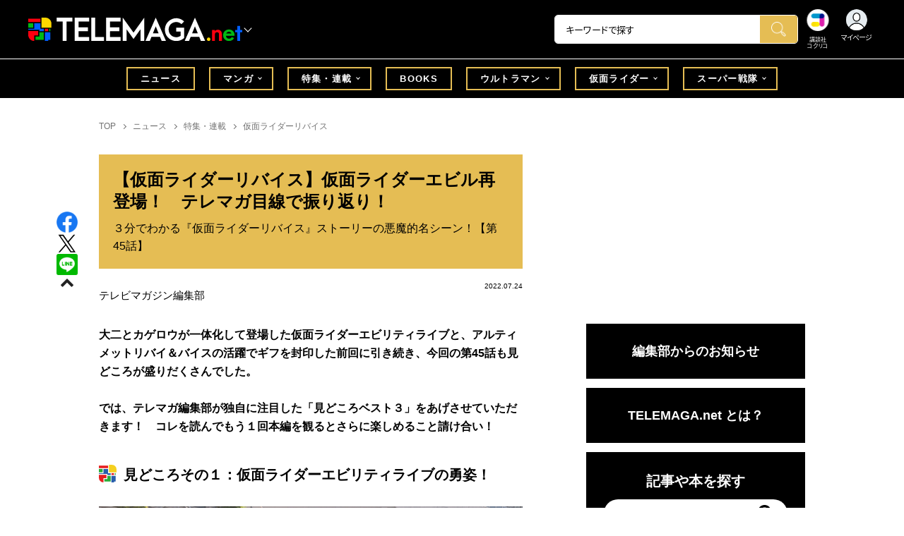

--- FILE ---
content_type: text/html; charset=utf-8
request_url: https://cocreco.kodansha.co.jp/telemaga/news/feature/revice/cNgSX
body_size: 41279
content:













  <!DOCTYPE html>
<html>
  <head>
    


  <!-- NOTE: gigya用のScript Code -->
  <script src="https://cdns.gigya.com/js/gigya.js?apikey=4_Vjb_FUz6K6JjNrzlty4RXQ"></script>
 
  <!-- GTM DataLayer -->
  
  <script>
  var gigyaGlobalEventTracking = (function(){
    gigya.accounts.getAccountInfo({
      include: 'profile,data,identities-all,regSource',
      callback: function(res) {
        if (res.errorCode === 0 || res.errorCode === 206005) {
          /* GTM dataLayer push */
          window.dataLayer = window.dataLayer || [];
          dataLayer.push({
            'gig_code': res.UID,
            'event': 'gigya'
          });
          /* GTM dataLayer push */
        }
      }
    });
  });
  
  (function(callback){
    if (document.readyState === 'loading') {
      window.addEventListener('DOMContentLoaded', callback);
    } else {
      callback();
    }
  }(gigyaGlobalEventTracking));
  </script>
  <!-- END GTM DataLayer -->

    

<!-- headタグ内の上部に挿入されます -->
<!-- Google Tag Manager -->
<script>(function(w,d,s,l,i){w[l]=w[l]||[];w[l].push({'gtm.start':
new Date().getTime(),event:'gtm.js'});var f=d.getElementsByTagName(s)[0],
j=d.createElement(s),dl=l!='dataLayer'?'&l='+l:'';j.async=true;j.src=
'https://www.googletagmanager.com/gtm.js?id='+i+dl;f.parentNode.insertBefore(j,f);
})(window,document,'script','dataLayer','GTM-W5GRT7P');</script>
<!-- End Google Tag Manager -->

<script type="text/javascript">
</script>






<script async src="https://securepubads.g.doubleclick.net/tag/js/gpt.js"></script>
<!-- DFP Header Tag Start -->

<script>
var googletag = googletag || {};
googletag.cmd = googletag.cmd || [];
var gptadslots = {};
googletag.cmd.push(function() {

gptadslots['TM_PC_rectangle_1st']=googletag.defineSlot('/134974094/telemaga/TM_PC_rectangle_1st', ['fluid', [1, 1], [300, 250]], 'TM_PC_rectangle_1st').addService(googletag.pubads());
gptadslots['TM_PC_rectangle_2nd']=googletag.defineSlot('/134974094/telemaga/TM_PC_rectangle_2nd', [[1, 1], [300, 250], 'fluid'], 'TM_PC_rectangle_2nd').addService(googletag.pubads());
gptadslots['TM_SP_rectangle_1st']=googletag.defineSlot('/134974094/telemaga/TM_SP_rectangle_1st', ['fluid', [1, 1], [300, 250]], 'TM_SP_rectangle_1st').addService(googletag.pubads());
gptadslots['TM_SP_rectangle_2nd']=googletag.defineSlot('/134974094/telemaga/TM_SP_rectangle_2nd', [[1, 1], [300, 250], 'fluid'], 'TM_SP_rectangle_2nd').addService(googletag.pubads());
gptadslots['TM_SP_rectangle_3rd']=googletag.defineSlot('/134974094/telemaga/TM_SP_rectangle_3rd', [[1, 1], [300, 250], 'fluid'], 'TM_SP_rectangle_3rd').addService(googletag.pubads());


googletag.pubads().enableSingleRequest();
googletag.enableServices();
});
</script>
    <meta charset="UTF-8">
    <meta name="viewport" content="width=device-width,initial-scale=1">
    
    <title>【仮面ライダーリバイス】仮面ライダーエビル再登場！　テレマガ目線で振り返り！　 - TELEMAGA.net｜講談社</title>

    <!-- ICON -->
    <link rel="shortcut icon" type="image/vnd.microsoft.icon" href="https://d34gglw95p9zsk.cloudfront.net/resources/assets/000/001/678/original/favicon.png?1640060015">
    <link rel="icon" type="image/x-icon" href="https://d34gglw95p9zsk.cloudfront.net/resources/assets/000/001/678/original/favicon.png?1640060015">
    <link rel="shortcut icon" type="image/x-icon" href="https://d34gglw95p9zsk.cloudfront.net/resources/assets/000/001/678/original/favicon.png?1640060015">
    <link rel="apple-touch-icon" href="https://d34gglw95p9zsk.cloudfront.net/resources/assets/000/001/678/original/favicon.png?1640060015" sizes="180x180">
    <link rel="apple-touch-icon-precomposed" href="https://d34gglw95p9zsk.cloudfront.net/resources/assets/000/001/678/original/favicon.png?1640060015" sizes="180x180">
    <link rel="icon" type="image/png" href="https://d34gglw95p9zsk.cloudfront.net/resources/assets/000/001/678/original/favicon.png?1640060015" sizes="192x192">
    <link rel="alternate" type="application/rss+xml" href="https://cocreco.kodansha.co.jp/media.rss" title="講談社コクリコ｜講談社">
    
    <link rel="stylesheet" href="https://use.fontawesome.com/releases/v5.10.2/css/all.css">
    <link rel="stylesheet" href="//cdn.jsdelivr.net/fontawesome/4.7.0/css/font-awesome.min.css">
    <link rel="stylesheet" media="screen" href="https://d34gglw95p9zsk.cloudfront.net/clipkit/stylesheets/application-1.0.css">

    
    <link rel="preconnect" href="https://fonts.gstatic.com">
    
    <link href="https://fonts.googleapis.com/css2?family=Dela+Gothic+One&family=Noto+Sans+JP:wght@300;400;500;700&family=Potta+One&family=Reggae+One&family=Stick&display=swap" rel="stylesheet">
    <link href="https://d34gglw95p9zsk.cloudfront.net/resources/assets/000/001/699/original/reset.css?1640060018" rel="stylesheet">
    <link href="https://unpkg.com/swiper@8.4.7/swiper-bundle.min.css" rel="stylesheet">
    <link href="https://d34gglw95p9zsk.cloudfront.net/resources/assets/000/001/680/original/flickity.css?1640060015" rel="stylesheet">
    <link href="https://d34gglw95p9zsk.cloudfront.net/resources/assets/000/001/675/original/editor.css?1662428157" media="all" rel="stylesheet">
    <link href="https://d34gglw95p9zsk.cloudfront.net/resources/assets/000/001/711/original/style.css?1764725358" rel="stylesheet">
    <link href="https://d34gglw95p9zsk.cloudfront.net/resources/assets/000/001/691/original/item_layout.css?1746695201" rel="stylesheet">
    <link href="https://d34gglw95p9zsk.cloudfront.net/resources/assets/000/001/713/original/theme.css?1640060021" rel="stylesheet">
    <link href="https://d34gglw95p9zsk.cloudfront.net/resources/assets/000/003/011/original/telemaga.css?1749631856" rel="stylesheet">

    
    
    
    <!-- jQuery-->
    <script src="https://d34gglw95p9zsk.cloudfront.net/clipkit/javascripts/default-1.0.js"></script>
    
    
    


  <script>
    $(function(){
      gigya.accounts.verifyLogin({
        callback: function(response) {
          if (response.errorCode !== 0) {
            // 非ログイン
          } else {
            // ログイン
            $('.js-login').attr('href', $('.js-login').data('signed-href'));
            $.ajax({
                url: '/users/me.json',
                type: 'GET',
                dataType: 'json',
                headers: {
                  "Content-Type": 'application/json'
                },
                processData: false
            })
            .done(function(response){
              if (response.user != null && response.user.image_medium_url.match(/missing\.png/) == null) {
                $('.js-login').html('<img class="header__login__profile--img" src="'+ response.user.image_medium_url +'" />');
              } else {
                $('.js-login .fa-user-circle').addClass('header__login__profile--keycolor');
              }
            });
          }
        }
      });
    });
  </script>


<script>
  if (location.pathname.indexOf('/member') !== 0 && location.pathname.indexOf('/akaiyume/member') !== 0 && location.pathname.indexOf('/akaiyume/choice') !== 0 && location.pathname.indexOf('/akaiyume/uec_form') !== 0) {
    location_search = ''
    if (location.search != '') {
      location_search = '?' + location.search;
    }
    document.cookie = 'clipkit_return_uri=' + encodeURIComponent(location.pathname + location_search) + '; path=/';
  } else if (location.pathname.indexOf('/akaiyume/member/sign_in') === 0) {
    const urlParams = new URLSearchParams(location.search);
    const returnPath = urlParams.get('return_path');
    if (returnPath) {
      document.cookie = 'clipkit_return_uri=' + encodeURIComponent(returnPath) + '; path=/';
    }
  }
</script>

<!-- お気に入りボタンのjs -->
<script src="https://d34gglw95p9zsk.cloudfront.net/resources/assets/000/002/565/original/favorite.js?1648083544"></script>
    
    
    <script src="https://d34gglw95p9zsk.cloudfront.net/clipkit/javascripts/default-1.0.js"></script>
    <script src="https://d34gglw95p9zsk.cloudfront.net/clipkit/javascripts/application-1.0.js"></script>
    <script src="https://unpkg.com/swiper@8.4.7/swiper-bundle.min.js"></script>
    <script src="https://d34gglw95p9zsk.cloudfront.net/resources/assets/000/001/689/original/infinite_load.js?1715149938"></script>
    <script src="https://d34gglw95p9zsk.cloudfront.net/resources/assets/000/001/700/original/script.js?1751271959"></script>
    <script src="https://d34gglw95p9zsk.cloudfront.net/resources/assets/000/001/692/original/list-switch.js?1640060017"></script>
    <script src="https://d34gglw95p9zsk.cloudfront.net/resources/assets/000/003/009/original/telemaga.js?1682906768"></script>
    <script src="https://d34gglw95p9zsk.cloudfront.net/resources/assets/000/000/852/original/image_restriction.js?1750226055"></script>

    
    
    
    
  

  

  <link rel="canonical" href="https://cocreco.kodansha.co.jp/telemaga/news/feature/revice/cNgSX">
  
  <meta name="description" content="テレマガ編集部が独自に注目した『仮面ライダーリバイス』の放送されたばかりのエピソード、その見どころベスト３を紹介！" />
  <meta name="keywords" content="仮面ライダー,仮面ライダーリバイス" />
  <meta name="twitter:card" content="summary_large_image" />
  <meta name="twitter:site" content="@tele_maga" />
  <meta name="twitter:domain" content="cocreco.kodansha.co.jp" />
  <meta name="twitter:title" content="【仮面ライダーリバイス】仮面ライダーエビル再登場！　テレマガ目線で振り返り！　 - TELEMAGA.net｜講談社" />
  <meta name="twitter:image" content="https://d34gglw95p9zsk.cloudfront.net/articles/images/000/020/911/medium/1bc04d3c-a9b9-4247-8526-60b8b82eb5ce.jpg?1657256585" />
  <meta name="twitter:description" content="テレマガ編集部が独自に注目した『仮面ライダーリバイス』の放送されたばかりのエピソード、その見どころベスト３を紹介！" />
  <meta property="og:site_name" content="TELEMAGA.net｜講談社" />
  <meta property="og:title" content="【仮面ライダーリバイス】仮面ライダーエビル再登場！　テレマガ目線で振り返り！　 - TELEMAGA.net｜講談社" />
  <meta property="og:description" content="テレマガ編集部が独自に注目した『仮面ライダーリバイス』の放送されたばかりのエピソード、その見どころベスト３を紹介！" />
  <meta property="og:type" content="article" />
  <meta property="og:url" content="https://cocreco.kodansha.co.jp/telemaga/news/feature/revice/cNgSX" />
  <meta property="og:image" content="https://d34gglw95p9zsk.cloudfront.net/articles/images/000/020/911/large/1bc04d3c-a9b9-4247-8526-60b8b82eb5ce.jpg?1657256585" />

  




<script type="application/ld+json">
{
  "@context": "http://schema.org",
  "@type": "NewsArticle",
  "name": "講談社",
  "mainEntityOfPage":{
    "@type":"WebPage",
    "@id": "https://cocreco.kodansha.co.jp/telemaga/news/feature/revice/cNgSX"
  },
  "headline": "【仮面ライダーリバイス】仮面ライダーエビル再登場！　テレマガ目線で振り返り！　",
  "subtitle": "３分でわかる『仮面ライダーリバイス』ストーリーの悪魔的名シーン！【第45話】",
  "image": {
    "@type": "ImageObject",
    "url": "https://d34gglw95p9zsk.cloudfront.net/articles/images/000/020/911/medium/1bc04d3c-a9b9-4247-8526-60b8b82eb5ce.jpg?1657256585",
    "width": 800,
    "height": 600
  },
  "datePublished": "2022-07-24T09:35:00+09:00",
  "dateModified": "2023-01-06T15:37:35+09:00",
  "publisher": {
    "@type": "Organization",
    "name": "講談社コクリコ｜講談社",
    "logo": {
      "@type": "ImageObject",
      "url": "https://d34gglw95p9zsk.cloudfront.net/sites/logos/000/000/001/logo_sm/d0386f3a-f566-449b-82b3-55e047dcbf7a.jpg?1766714725"
    }
  },
  "description": "テレマガ編集部が独自に注目した『仮面ライダーリバイス』の放送されたばかりのエピソード、その見どころベスト３を紹介！"
  ,
  "author": {
    "@type": "Person",
    "name": "テレビマガジン編集部"
  }
  }
</script>

<script type="application/ld+json">
{
  "@context": "http://schema.org/",
  "@type": "BreadcrumbList",
  "itemListElement": [
    
  
  
  
  
    {"@type": "ListItem","position": 1,"item":{"@id": "https://cocreco.kodansha.co.jp/telemaga","name": "TOP"}},
  
  
    {"@type": "ListItem","position": 2,"item":{"@id": "https://cocreco.kodansha.co.jp/telemaga/news","name": "ニュース"}},
  
  
    {"@type": "ListItem","position": 3,"item":{"@id": "https://cocreco.kodansha.co.jp/telemaga/news/feature","name": "特集・連載"}},
  
  
    {"@type": "ListItem","position": 4,"item":{"@id": "https://cocreco.kodansha.co.jp/telemaga/news/feature/revice","name": "仮面ライダーリバイス"}},
  
    {"@type": "ListItem","position": 5,"item":{"@id": "https://cocreco.kodansha.co.jp/telemaga/news/feature/revice/cNgSX","name": "【仮面ライダーリバイス】仮面ライダーエビル再登場！　テレマガ目線で振り返り！　"}}
  ]
}
</script>

<script type="application/json" id="cocreco-article-json-attributes">
{
  "media": "telemaga",
  "articleid": "cNgSX",
  "current_page": "1",
  "total_page": "2",
  "tag_names": "仮面ライダー,仮面ライダーリバイス",
  "category_name": "仮面ライダーリバイス"
}
</script>
  
<script>
  let ids = localStorage.getItem('cocrecoViewedArticleIds');
  if (ids) {
    ids = ids.split(',');
  } else {
    ids = [];
  }
  ids.unshift('cNgSX');
  ids = [... new Set(ids)].slice(0, 30);
  localStorage.setItem('cocrecoViewedArticleIds', ids.join(','));
</script>


    
    <!-- headタグ内の下部に挿入されます -->
<script src="https://master.dxir3oqsvhpv.amplifyapp.com/main.bundle.js"></script>
<script>
  $(function(){
    const LikeFunction = new window.SmartMediaLikeFunction('crc_prd', {});
    LikeFunction.action();
  });
</script>
    <style>
  @media screen and (max-width: 767px) {
    .st-footer__contact li:first-child{
      width: 170px;
      text-align:right;
    }
  }
  .st-footer__contact li:nth-child(2){
    width: 150px;
  }
  .st-footer__contact{
    width: 33rem;
  }
  .category-thum {
    margin-bottom: 32px;
  }
  .category-thum img {
    width: 100%;
  }
  .category-ttl {
    font-size: 25px;
    font-weight: 600;
    text-align: center;
    border-bottom: 12px solid;
    margin-bottom: 23px;
    padding-bottom: 9px;
  }
  .category-txt {
    padding: 24px 26px;
    border: 5px solid;
    font-size: 15px;
    margin-bottom: 40px;
    line-height: 1.5;
  }
  .l-select__box__wrap .l-select__box .l-select__item {
    font-size: 15px;
    line-height: 1;
  }
  .l-select__box__wrap {
    margin-bottom: 40px;
  }
  @media screen and (max-width: 767px) {
    .category-thum {
      margin-bottom: 16px;
    }
    .category-ttl {
      border-bottom: 6px solid;
      margin-bottom: 20px;
      padding-bottom: 6px;
    }
    .category-txt {
      padding: 15px;
      margin-bottom: 15px;
    }
    .l-select__box__wrap {
      display: flex;
      justify-content: space-between;
      margin-bottom: -29px;
      position: relative;
    }
    .l-select__box__wrap .l-select__box {
      margin-left: inherit;
    }
    .l-select__box__wrap ul.tab_change {
      top: 4px;
    }
    .move main.archive .sec-archive {
      margin-top: -49px;
    }
  }
  
  body.cocreco .category-ttl {
    border-color: #A0BED2;
  }
  
  body.cocreco .category-txt {
    border-color: #E1E2E2;
  }
  
  body.move .category-ttl {
    border-color: #EC6D20;
  }
  
  body.move .category-txt {
    border-color: #FF9453;
  }
  
  body.genki .category-ttl {
    border-color: #FFD900;
  }
  
  body.genki .category-txt {
    border-color: #FFEEAC;
  }
  
  body.telemaga .category-ttl {
    border-color: #E5BD54;
  }
  
  body.telemaga .category-txt {
    border-color: #777777;
  }
  
  body.anehime .category-ttl {
    border-color: #FF2E91;
  }
  
  body.anehime .category-txt {
    border-color: #FCE9F2;
  }
  
  body.ehon .category-ttl {
    border-color: #d3c095;
  }
  
  body.ehon .category-txt {
    border-color: #f1ebdd;
  }
  
  body.aoitori .category-ttl {
    border-color: #00aeef;
  }
  
  body.aoitori .category-txt {
    border-color: #e0f0f6;
  }
  
  .item_roulette {
    display: flex;
    flex-direction: column;
    align-items: center;
  }

  .item_roulette_play,
  .item_roulette_stop,
  .item_roulette_result_img {
    max-width: 400px;
  }
  .item_roulette_play img,
  .item_roulette_stop img,
  .item_roulette_result_img img {
    width: 100%;
  }
  .item_roulette_border .item_roulette_play img,
  .item_roulette_border .item_roulette_stop img,
  .item_roulette_border .item_roulette_result_img img {
    border: 1px solid #9fa0a0;
  }
  .item_roulette_play,
  .item_roulette_stop {
    cursor: pointer;
  }
  .item_roulette_result_img {
    margin-bottom: 15px
  }
  .item_roulette_stop {
    display: none;
  }
  .item_roulette_result {
    display: none;
  }
  .item_roulette_result_txt {
    text-align: center;
  }
  .item_roulette_result_btn {
    text-align: center;
  }
  .item_roulette_result_btn a {
    display: inline-block;
    padding: 10px 40px;
    background-color: #000;
    color: #fff;
    border-radius: 4px;
    text-decoration: none!important;
  }
  .item_roulette_result_btn a[target="_blank"]:after {
    display: none;
  }
  .item_roulette_result_btn a:hover {
    opacity: .8;
  }
  .item_roulette_more {
    margin-top: 15px;
    text-align: center;
  }
  .item_roulette_more button {
    background-color: #ffffff;
    border: 1px solid #000;
    border-radius: 4px;
    padding: 3px 6px;
  }
  .media-label {
    background: #E6ECF0;
    border: 1px solid #CBCBCB;
    color: #444444;
    display: block;
    width: 9rem;
    padding: .3rem .5rem .2rem;
    border-radius: 2px;
    font-size: 1rem;
    text-align: center;
    line-height: 1.2;
    letter-spacing: -0.03em;
  }
  .media-label:hover {
    opacity: 1!important;
  }
  .media-label.telemaga {
    background: #777777;
    border: 1px solid #666666;
    color: #FFF;
  }
  .media-label.telemaga:hover {
    background: #000000;
    border: 1px solid #000000;
    color: #CBCBCB;
  }
  .media-label.anehime {
    background: #FCE9F2;
    border: 1px solid #E53990;
    color: #E53990;
  }
  .media-label.anehime:hover {
    background: #E53990;
    border: 1px solid #E53990;
    color: #FCE9F2;
  }
  .media-label.move {
    background: #FF9453;
    border: 1px solid #EC6D20;
    color: #FFF;
  }
  .media-label.move:hover {
    background: #FFFFFF;
    border: 1px solid #EC6D20;
    color: #EC6D20;
  }
  .media-label.genki {
    background: #FFEEAC;
    border: 1px solid #FFD900;
    color: #444;
  }
  .media-label.genki:hover {
    background: #FFD900;
    border: 1px solid #FFD900;
    color: #FFFFFF;
  }
  .media-label.cocrecoKodansh {
    background: #E6ECF0;
    border: 1px solid #CBCBCB;
    color: #444444;
  }
  .media-label.cocrecoKodansh:hover {
    background: #A0A0A0;
    border: 1px solid #E6ECF0;
    color: #E6ECF0;
  }
  .media-label.cocreco {
    background: #FFFFFF;
    border: 1px solid #CBCBCB;
    color: #444444;
  }
  .media-label.cocreco:hover {
    background: #CBCBCB;
    border: 1px solid #CBCBCB;
    color: #FFFFFF;
  }
  .media-label.charamel {
    background: #FFF3E1;
    border: 1px solid #E94709;
    color: #E94709;
  }
  .media-label.charamel:hover {
    background: #E94709;
    border: 1px solid #E94709;
    color: #FFFFFF;
  }
  .media-label.ehon {
    background: #f1ebdd;
    border: 1px solid #d3c095;
  }
  .media-label.ehon:hover {
    background: #d3c095;
    border: 1px solid #d3c095;
    color: #FFFFFF;
  }
  .media-label.aoitori {
    background: #e0f0f6;
    border: 1px solid #00aeef;
  }
  .media-label.aoitori:hover {
    background: #00aeef;
    border: 1px solid #00aeef;
    color: #FFFFFF;
  }
  .media-label.akaiyume {
    background: #fff;
    border: 1px solid #c21514;
  }
  .media-label.akaiyume:hover {
    background: #c21514;
    border: 1px solid #c21514;
    color: #FFFFFF;
  }
</style>
  <meta name="csrf-param" content="authenticity_token" />
<meta name="csrf-token" content="bnlmMvxui1fvINZ2JHqOtAV+GLrObKzGqxyttgXomUGScYTHh9V0UiQmLgnnKd9JSiiAhaMnbG+y+xWHLg8njA==" /><link rel="next" href="/telemaga%2Fnews%2Ffeature/revice/cNgSX?page=2" /><script>window.routing_root_path = '';
window.site_name = 'media';
I18n.defaultLocale = 'ja';
I18n.locale = 'ja';</script></head>

  <body class="content__article telemaga">
    <!-- bodyタグ内の上部に挿入されます -->


    <header class="header">
  
















<div class="l-header media--telemaga" >
  <div class="l-header__body">
    <form action="/telemaga/search" method="get" onsubmit="return detailedSearch()">
      <div class="l-header__cont">
        <div class="l-header__inner"> 
          <div class="l-header__ttl">

  <div class="l-header__ttl__logo l-header__ttl__logo--cocreco"><a href="/telemaga"> <img src="https://d34gglw95p9zsk.cloudfront.net/resources/assets/000/003/272/original/logo_telemaga-white.svg?1671152152" alt="TELEMAGA net"/></a></div>

            <button class="l-header__btn" type="button"></button>
          </div>
          <div class="l-header__left">
            <div class="l-header__box-wrap">
              <div class="l-header__box">
                <input class="l-header__box__txt js-pc-search js-search__pc__keyword" type="search" name="search" placeholder="キーワードで探す"/>
                <button class="l-header__box__btn js-header__search_btn" type="submit"></button>
              </div>
            </div>
            <div class="l-header__ic">
              
              <div class="l-header__ic__item l-header__ic__item--kodansya"><a href="/"><span class="l-header__ic__txt"><span class="l-header__ic__txt__small">講談社<br/>コクリコ</span></span></a></div>
              <div class="l-header__ic__item l-header__ic__item--mypage">
                <a class="js-login" href="/member/sign_in?return_path=/telemaga/news/feature/revice/cNgSX" data-signed-href="/member/mypage">
                </a>
                <span class="l-header__ic__txt_out l-header__ic__txt--cen">マイページ</span>
              </div>
            </div>
          </div>
        </div>
        <div class="l-header__links">
          <div class="l-header__links__inner">
            <ul class="l-header__links__list"> 
              <li> <a href="/">
                  <div class="l-header__links__img l-header__links__img--cocreco-kodansha"><img src="https://d34gglw95p9zsk.cloudfront.net/resources/assets/000/003/253/original/ic_logo_cocreco-kodansha.svg?1671152148" alt="講談社コクリコ" loading="lazy"/></div>
                  <p class="l-header__links__txt">講談社コクリコ</p></a></li>
              <li> <a href="https://cocreco.kodansha.co.jp/cocreco">
                  <div class="l-header__links__img l-header__links__img--cocreco"><img src="https://d34gglw95p9zsk.cloudfront.net/resources/assets/000/003/254/original/ic_logo_cocreco.svg?1671152148" alt="コクリコ" loading="lazy"/></div>
                  <p class="l-header__links__txt">コクリコ</p></a></li>
              <li> <a href="https://cocreco.kodansha.co.jp/move">
                  <div class="l-header__links__img l-header__links__img--move"><img src="https://d34gglw95p9zsk.cloudfront.net/resources/assets/000/003/256/original/ic_logo_move.svg?1671152149" alt="講談社の動く図鑑MOVE" loading="lazy"/></div>
                  <p class="l-header__links__txt"><small>講談社の</small>動く図鑑MOVE</p></a></li>
              <li> <a href="https://cocreco.kodansha.co.jp/genki">
                  <div class="l-header__links__img l-header__links__img--genki"><img src="https://d34gglw95p9zsk.cloudfront.net/resources/assets/000/003/977/original/ic_logo_genki.svg?1703049125" alt="WEB げんき" loading="lazy"/></div>
                  <p class="l-header__links__txt">WEB げんき</p></a></li>
              <li> <a href="https://cocreco.kodansha.co.jp/telemaga">
                  <div class="l-header__links__img l-header__links__img--telemaga"><img src="https://d34gglw95p9zsk.cloudfront.net/resources/assets/000/003/257/original/ic_logo_telemaga.svg?1671152149" alt="TELEMAGA.net" loading="lazy"/></div>
                  <p class="l-header__links__txt">TELEMAGA.net</p></a></li>
              <li> <a href="https://cocreco.kodansha.co.jp/anehime">
                  <div class="l-header__links__img l-header__links__img--anehime"><img src="https://d34gglw95p9zsk.cloudfront.net/resources/assets/000/003/252/original/ic_logo_anehime.svg?1671152148" alt="Aneひめ.net" loading="lazy"/></div>
                  <p class="l-header__links__txt">Aneひめ.net</p></a></li>
              
              <li> <a href="https://cocreco.kodansha.co.jp/ehon">
                  <div class="l-header__links__img l-header__links__img--ehon"><img src="https://d34gglw95p9zsk.cloudfront.net/resources/assets/000/003/926/original/ic_logo_ehon.svg?1695880746" alt="えほん通信" loading="lazy"/></div>
                  <p class="l-header__links__txt"><small>講談社</small>えほん通信</p></a></li>
              <li> <a href="https://cocreco.kodansha.co.jp/aoitori">
                  <div class="l-header__links__img l-header__links__img--aoitori"><img src="https://d34gglw95p9zsk.cloudfront.net/resources/assets/000/004/068/original/ic_logo_aoitori.svg?1709086901" alt="青い鳥文庫" loading="lazy"/></div>
                  <p class="l-header__links__txt">青い鳥文庫</p></a></li>
              
              <li>
                <a href="https://cocreco.kodansha.co.jp/akaiyume">
                  <div class="l-header__links__img l-header__links__img--akaiyume"><img src="https://d34gglw95p9zsk.cloudfront.net/resources/assets/000/004/823/original/ic_logo_akaiyume.svg?1726188704" alt="赤い夢学園"/></div>
                  <p class="l-header__links__txt"><small>はやみねかおる FAN CLUB</small>赤い夢学園</p>
                </a>
              </li>
              
            </ul>
          </div>
        </div>
      </div>
      <div class="l-search">
        <div class="l-search__body">
          <div class="l-search__inner">
            <div class="l-search__box">
              <input class="l-search__box__txt js-search__keyword" type="search" name="search" placeholder="キーワードで探す"/>
              <button class="l-search__box__btn js-header__search_btn" type="submit"></button>
            </div>
            <div class="l-search__cont">
              <div class="l-search__cont__block l-search__cont__block--tag">
                <p class="l-search__cont__block__ttl">人気ワード</p>
                <ul class="l-search__cont__item l-search__cont__item--tag  js-search__header__tags">
<!-- loop START -->



  
    
    
    
                  <li>
                    <input class="l-search__cont__item__mark" type="checkbox" id="item01_checkbox1" value="仮面ライダー"/>
                    <label class="l-search__cont__item__label" for="item01_checkbox1">仮面ライダー</label>
                  </li>
    
  
    
    
    
                  <li>
                    <input class="l-search__cont__item__mark" type="checkbox" id="item01_checkbox2" value="ウルトラマン"/>
                    <label class="l-search__cont__item__label" for="item01_checkbox2">ウルトラマン</label>
                  </li>
    
  
    
    
    
                  <li>
                    <input class="l-search__cont__item__mark" type="checkbox" id="item01_checkbox3" value="スーパー戦隊"/>
                    <label class="l-search__cont__item__label" for="item01_checkbox3">スーパー戦隊</label>
                  </li>
    
  
    
    
    
                  <li>
                    <input class="l-search__cont__item__mark" type="checkbox" id="item01_checkbox4" value="ガンダム"/>
                    <label class="l-search__cont__item__label" for="item01_checkbox4">ガンダム</label>
                  </li>
    
  
    
    
    
                  <li>
                    <input class="l-search__cont__item__mark" type="checkbox" id="item01_checkbox5" value="トランスフォーマー"/>
                    <label class="l-search__cont__item__label" for="item01_checkbox5">トランスフォーマー</label>
                  </li>
    
  
    
    
    
                  <li>
                    <input class="l-search__cont__item__mark" type="checkbox" id="item01_checkbox6" value="トミカ"/>
                    <label class="l-search__cont__item__label" for="item01_checkbox6">トミカ</label>
                  </li>
    
  

<!-- loop END -->
                </ul>
              </div>

            </div>
            <div class="l-search__btn-area">
              <button class="l-search__btn js-header__search_btn" type="submit">検索する</button>
            </div>
          </div>
          <button class="l-search__close" type="button"></button>
        </div>
      </div>
    </form>

  </div>


  <nav class="l-nav" role="navigation" id="nav">
  
      <div class="l-nav__inner">
        <div class="l-nav__cont">
          <div class="l-nav__cont__item l-nav__cont__item--genre"><a href="/genres" ontouchstart=""> <span class="l-nav__img"><img src="https://d34gglw95p9zsk.cloudfront.net/resources/assets/000/003/045/original/ic_nav_01.png?1671152099" alt="ジャンル"/></span><span class="l-nav__txt">ジャンル</span></a></div>
          <div class="l-nav__cont__item l-nav__cont__item--ranking"><a href="https://cocreco.kodansha.co.jp/telemaga/ranking?ranking_kind=weekly" ontouchstart=""> <span class="l-nav__img"><img src="https://d34gglw95p9zsk.cloudfront.net/resources/assets/000/003/047/original/ic_nav_03.png?1671152100" alt="ランキング"/></span><span class="l-nav__txt">ランキング</span></a></div>
          <div class="l-nav__cont__item l-nav__cont__item--manga"><a href="https://cocreco.kodansha.co.jp/telemaga/tags/マンガ" ontouchstart=""> <span class="l-nav__img"><img src="https://d34gglw95p9zsk.cloudfront.net/resources/assets/000/003/052/original/ic_nav_08.png?1671152101" alt="マンガ"/></span><span class="l-nav__txt">マンガ</span></a></div>
          <div class="l-nav__cont__item l-nav__cont__item--search"><a class="js-sp-search" href=""><span class="l-nav__img"><img src="https://d34gglw95p9zsk.cloudfront.net/resources/assets/000/003/048/original/ic_nav_04.png?1671152100" alt="検索"/></span><span class="l-nav__txt">検索</span></a></div>
          <div class="l-nav__cont__item">
            <button class="l-nav__btn"><span class="l-nav__img"><img src="https://d34gglw95p9zsk.cloudfront.net/resources/assets/000/003/054/original/ic_nav_10.png?1671152101" alt="メニューボタン"/></span></button>
          </div>
        </div>
      </div>
      <div class="l-nav__body">
        <div class="l-nav__body__inner"> 

          <div class="l-nav__head"> 
            <p class="l-nav__head__ttl"><span class="l-nav__head__ttl__img"><img src="https://d34gglw95p9zsk.cloudfront.net/resources/assets/000/003/272/original/logo_telemaga-white.svg?1671152152" alt="WEB げんき"/></span>をもっと楽しもう</p>
            <p class="l-nav__head__txt">「WEB 「TELEMAGA.net」の会員サービス「講談社コクリコCLUB」（無料）は、メルマガ、イベント、プレゼントなどの各種サービスや便利機能が盛りだくさんです。</p>
            <div class="l-nav__head__btn">
              <div class="btn btn--nav btn--nav-login"><a href="https://cocreco.kodansha.co.jp/member/sign_in?return_path=/" ontouchstart="">ログイン</a></div>
              <div class="btn btn--nav btn--nav-touroku"><a href="https://cocreco.kodansha.co.jp/member/sign_up?return_path=/" ontouchstart="">新規会員登録</a></div>
            </div>
          </div>
          <ul class="l-nav__list">
            <li><a href="/telemaga/news" ontouchstart="">ニュース</a></li>
            <li class="l-nav__list__acc js-acc">
              <p class="l-nav__list__acc__txt js-acc__btn">特集・連載</p>
              <ul class="l-nav__menu js-acc__cont">
                <li><a href="/telemaga/news/feature">特集・連載</a></li>
                
                
                  <li><a href="/telemaga/tags/%E3%82%A6%E3%83%AB%E3%83%88%E3%83%A9%E6%80%AA%E7%8D%A3%E6%97%A5%E5%92%8C">ウルトラ怪獣日和</a></li>
                
                  <li><a href="/telemaga/tags/%E3%82%A6%E3%83%AB%E3%83%88%E3%83%A9%EF%BC%B1%E3%81%8B%E3%82%89%E3%82%B7%E3%83%B3%E3%83%BB%E3%82%A6%E3%83%AB%E3%83%88%E3%83%A9%E3%83%9E%E3%83%B3%E3%81%BE%E3%81%A7">ウルトラＱからシン・ウルトラマンまで</a></li>
                
                  <li><a href="/telemaga/tags/%E3%82%AD%E3%83%B3%E3%82%B0%E3%82%AA%E3%83%BC%E3%82%B8%E3%83%A3%E3%83%BC">キングオージャー</a></li>
                
                  <li><a href="/telemaga/tags/%E3%83%96%E3%83%B3%E3%83%96%E3%83%B3%E3%82%B8%E3%83%A3%E3%83%BC">ブンブンジャー</a></li>
                
                  <li><a href="/telemaga/tags/%E3%82%B4%E3%82%B8%E3%83%A5%E3%82%A6%E3%82%B8%E3%83%A3%E3%83%BC">ゴジュウジャー</a></li>
                
                  <li><a href="/telemaga/tags/%E3%82%A6%E3%83%AB%E3%83%88%E3%83%A9%E3%83%9E%E3%83%B3%E3%83%96%E3%83%AC%E3%83%BC%E3%82%B6%E3%83%BC">ウルトラマンブレーザー</a></li>
                
                  <li><a href="/telemaga/tags/%E3%82%A6%E3%83%AB%E3%83%88%E3%83%A9%E3%83%9E%E3%83%B3%E3%82%A2%E3%83%BC%E3%82%AF">ウルトラマンアーク</a></li>
                
                  <li><a href="/telemaga/tags/%E4%BB%AE%E9%9D%A2%E3%83%A9%E3%82%A4%E3%83%80%E3%83%BC%E3%82%AC%E3%83%B4">仮面ライダーガヴ</a></li>
                
                  <li><a href="/telemaga/tags/%E4%BB%AE%E9%9D%A2%E3%83%A9%E3%82%A4%E3%83%80%E3%83%BC%E3%82%AC%E3%83%83%E3%83%81%E3%83%A3%E3%83%BC%E3%83%89">仮面ライダーガッチャード</a></li>
                
                  <li><a href="/telemaga/tags/%E3%82%B7%E3%83%B3%E3%82%AB%E3%83%AA%E3%82%AA%E3%83%B3">シンカリオン</a></li>
                
                  <li><a href="/telemaga/tags/%E3%83%88%E3%83%A9%E3%83%B3%E3%82%B9%E3%83%95%E3%82%A9%E3%83%BC%E3%83%9E%E3%83%BC%E3%81%94%E3%83%BC%EF%BC%81%E3%81%94%E3%83%BC%EF%BC%81">トランスフォーマーごー！ごー！</a></li>
                
                  <li><a href="/telemaga/tags/%E3%81%BE%E3%82%93%E3%81%8C%E3%80%80%E9%BB%92%E3%81%B2%E3%81%92%E5%8D%B1%E6%A9%9F%E4%B8%80%E7%99%BA">まんが　黒ひげ危機一発</a></li>
                
                  <li><a href="/telemaga/tags/%E6%95%99%E3%81%88%E3%81%A6%EF%BC%81%E3%80%80%E3%81%82%E3%81%B0%E3%82%8C%E3%82%8B%E5%90%9B">教えて！　あばれる君</a></li>
                
                  <li><a href="/telemaga/tags/%E3%82%AF%E3%82%A4%E3%82%BA">クイズ</a></li>
                
                  <li><a href="/telemaga/tags/%E3%83%AC%E3%83%93%E3%83%A5%E3%83%BC">レビュー</a></li>
                
                  <li><a href="/telemaga/tags/%E3%82%A4%E3%83%B3%E3%82%BF%E3%83%93%E3%83%A5%E3%83%BC">インタビュー</a></li>
                
                
              </ul>
            </li>
            <li class="l-nav__list__acc js-acc">
              <p class="l-nav__list__acc__txt js-acc__btn">ウルトラマン</p>
              <ul class="l-nav__menu js-acc__cont">
                <li><a href="/telemaga/tags/ウルトラマン">ウルトラマン</a></li>
                
                
                  <li><a href="/telemaga/tags/%E3%82%A6%E3%83%AB%E3%83%88%E3%83%A9%E6%80%AA%E7%8D%A3%E6%97%A5%E5%92%8C">ウルトラ怪獣日和</a></li>
                
                  <li><a href="/telemaga/tags/%E3%82%A6%E3%83%AB%E3%83%88%E3%83%A9%E5%AD%A6">ウルトラ学</a></li>
                
                  <li><a href="/telemaga/tags/%E3%82%A6%E3%83%AB%E3%83%88%E3%83%A9%E3%83%9E%E3%83%B3%E3%82%AF%E3%82%A4%E3%82%BA">ウルトラマンクイズ</a></li>
                
                  <li><a href="/telemaga/tags/%E3%82%A6%E3%83%AB%E3%83%88%E3%83%A9%E3%83%9E%E3%83%B3%E3%82%AA%E3%83%A1%E3%82%AC">ウルトラマンオメガ</a></li>
                
                  <li><a href="/telemaga/tags/%E3%82%A6%E3%83%AB%E3%83%88%E3%83%A9%E3%83%9E%E3%83%B3%E3%82%A2%E3%83%BC%E3%82%AF">ウルトラマンアーク</a></li>
                
                  <li><a href="/telemaga/tags/%E3%82%A6%E3%83%AB%E3%83%88%E3%83%A9%E3%83%9E%E3%83%B3%E3%83%96%E3%83%AC%E3%83%BC%E3%82%B6%E3%83%BC">ウルトラマンブレーザー</a></li>
                
                  <li><a href="/telemaga/tags/%E3%82%A6%E3%83%AB%E3%83%88%E3%83%A9%E3%83%9E%E3%83%B3%E3%83%87%E3%83%83%E3%82%AB%E3%83%BC">ウルトラマンデッカー</a></li>
                
                  <li><a href="/telemaga/tags/%E3%82%A6%E3%83%AB%E3%83%88%E3%83%A9%E3%83%9E%E3%83%B3%E3%83%88%E3%83%AA%E3%82%AC%E3%83%BC">ウルトラマントリガー</a></li>
                
                  <li><a href="/telemaga/tags/%E3%82%A6%E3%83%AB%E3%83%88%E3%83%A9%E3%83%9E%E3%83%B3%EF%BC%BA">ウルトラマンＺ</a></li>
                
                  <li><a href="/telemaga/tags/%E3%82%A6%E3%83%AB%E3%83%88%E3%83%A9%E3%83%9E%E3%83%B3%E3%82%AC%E3%82%A4%E3%82%A2">ウルトラマンガイア</a></li>
                
                  <li><a href="/telemaga/tags/%E3%82%A6%E3%83%AB%E3%83%88%E3%83%A9%E3%83%9E%E3%83%B3%E3%83%80%E3%82%A4%E3%83%8A">ウルトラマンダイナ</a></li>
                
                  <li><a href="/telemaga/tags/%E3%82%A6%E3%83%AB%E3%83%88%E3%83%A9%E3%83%9E%E3%83%B3%E3%83%86%E3%82%A3%E3%82%AC">ウルトラマンティガ</a></li>
                
                  <li><a href="/telemaga/tags/%E3%82%B7%E3%83%B3%E3%83%BB%E3%82%A6%E3%83%AB%E3%83%88%E3%83%A9%E3%83%9E%E3%83%B3">シン・ウルトラマン</a></li>
                
              </ul>
            </li>
            <li class="l-nav__list__acc js-acc">
              <p class="l-nav__list__acc__txt js-acc__btn">仮面ライダー</p>
              <ul class="l-nav__menu js-acc__cont">
                <li><a href="/telemaga/tags/仮面ライダー">仮面ライダー</a></li>
                
                
                  <li><a href="/telemaga/tags/%E4%BB%AE%E9%9D%A2%E3%83%A9%E3%82%A4%E3%83%80%E3%83%BC%E3%82%BC%E3%83%83%E3%83%84">仮面ライダーゼッツ</a></li>
                
                  <li><a href="/telemaga/tags/%E4%BB%AE%E9%9D%A2%E3%83%A9%E3%82%A4%E3%83%80%E3%83%BC%E3%82%AC%E3%83%B4">仮面ライダーガヴ</a></li>
                
                  <li><a href="/telemaga/tags/%E4%BB%AE%E9%9D%A2%E3%83%A9%E3%82%A4%E3%83%80%E3%83%BC%E3%82%AC%E3%83%83%E3%83%81%E3%83%A3%E3%83%BC%E3%83%89">仮面ライダーガッチャード</a></li>
                
                  <li><a href="/telemaga/tags/%E4%BB%AE%E9%9D%A2%E3%83%A9%E3%82%A4%E3%83%80%E3%83%BC%E3%82%AE%E3%83%BC%E3%83%84">仮面ライダーギーツ</a></li>
                
                  <li><a href="/telemaga/tags/%E4%BB%AE%E9%9D%A2%E3%83%A9%E3%82%A4%E3%83%80%E3%83%BC%E3%83%AA%E3%83%90%E3%82%A4%E3%82%B9">仮面ライダーリバイス</a></li>
                
                
              </ul>
            </li>
            <li class="l-nav__list__acc js-acc">
              <p class="l-nav__list__acc__txt js-acc__btn">スーパー戦隊</p>
              <ul class="l-nav__menu js-acc__cont">
                <li><a href="/telemaga/tags/スーパー戦隊">スーパー戦隊</a></li>
                
                
                  <li><a href="/telemaga/tags/%E7%88%86%E4%B8%8A%E6%88%A6%E9%9A%8A%E3%83%96%E3%83%B3%E3%83%96%E3%83%B3%E3%82%B8%E3%83%A3%E3%83%BC">爆上戦隊ブンブンジャー</a></li>
                
                  <li><a href="/telemaga/tags/%E7%8E%8B%E6%A7%98%E6%88%A6%E9%9A%8A%E3%82%AD%E3%83%B3%E3%82%B0%E3%82%AA%E3%83%BC%E3%82%B8%E3%83%A3%E3%83%BC">王様戦隊キングオージャー</a></li>
                
                  <li><a href="/telemaga/tags/%E6%9A%B4%E5%A4%AA%E9%83%8E%E6%88%A6%E9%9A%8A%E3%83%89%E3%83%B3%E3%83%96%E3%83%A9%E3%82%B6%E3%83%BC%E3%82%BA">暴太郎戦隊ドンブラザーズ</a></li>
                
                  <li><a href="/telemaga/tags/%E3%83%8A%E3%83%B3%E3%83%90%E3%83%BC%E3%83%AF%E3%83%B3%E6%88%A6%E9%9A%8A%E3%82%B4%E3%82%B8%E3%83%A5%E3%82%A6%E3%82%B8%E3%83%A3%E3%83%BC">ナンバーワン戦隊ゴジュウジャー</a></li>
                
              </ul>
            </li>
            
              
              
                <li><a href="/telemaga/latest-issue/yqThS">テレビマガジン最新号</a></li>
            
            <li><a href="/telemaga/published_list" ontouchstart="">BOOKS</a></li>
            <li><a href="/telemaga/site_info/about_telemaga" ontouchstart="">TELEMAGA.netとは？</a></li>
            <li><a href="/telemaga/info" ontouchstart="">編集部からのお知らせ</a></li>
            <li><a href="https://form.contentdata.co.jp/ls/39/" target="_blank" ontouchstart="">本誌アンケート&amp;プレゼント応募</a></li>
          </ul>
          <ul class="l-nav__sns">
            <li><a href="https://twitter.com/tele_maga" target="_blank"> <img src="https://d34gglw95p9zsk.cloudfront.net/resources/assets/000/003/930/original/sns_icon_10.svg?1702617416" alt="Twitter"/></a></li>
            
            <li><a href="https://www.youtube.com/channel/UC3VkkcNVkvy0ykiECt022Ig" target="_blank"> <img src="https://d34gglw95p9zsk.cloudfront.net/resources/assets/000/003/245/original/ic_footer_youtube.svg?1671152146" alt="YouTube"/></a></li>
          </ul>
  
          <div class="l-nav__bottom">
            <h2 class="l-nav__bottom__ttl">講談社コクリコ</h2>
            <div class="l-nav__bottom__inner"> 
              <ul class="l-nav__bottom__list">
                <li> <a href="/ranking" ontouchstart="">ランキング一覧 </a></li>
                <li> <a href="/event" ontouchstart="">イベント一覧</a></li>
                <li> <a href="/present" ontouchstart="">プレゼント一覧</a></li>
                <li> <a href="/information" ontouchstart="">講談社コクリコCLUBについて</a></li>
              </ul>
              <div class="l-nav__bottom__family">
                <div class="l-nav__bottom__family__head"> <a href="/">
                    <div class="l-nav__bottom__family__img"><img src="https://d34gglw95p9zsk.cloudfront.net/resources/assets/000/003/247/original/ic_footer-logo_cocreco-kodansha.svg?1671152147" alt="講談社コクリコ"/></div>
                    <p class="l-nav__bottom__family__txt">講談社コクリコ</p></a></div>
                <p class="l-nav__bottom__family__ttl">ファミリーサイト</p>
                <ul class="l-nav__bottom__family__list">
                  <li> <a href="https://cocreco.kodansha.co.jp/cocreco" target="_blank">
                      <div class="l-nav__bottom__family__img"><img src="https://d34gglw95p9zsk.cloudfront.net/resources/assets/000/003/248/original/ic_footer-logo_cocreco.svg?1671152147" alt="コクリコ"/></div>
                      <p class="l-nav__bottom__family__txt">コクリコ</p></a></li>
                  <li> <a href="https://cocreco.kodansha.co.jp/move" target="_blank">
                      <div class="l-nav__bottom__family__img"><img src="https://d34gglw95p9zsk.cloudfront.net/resources/assets/000/003/250/original/ic_footer-logo_move.svg?1671152147" alt="講談社の動く図鑑MOVE"/></div>
                      <p class="l-nav__bottom__family__txt"><small>講談社の</small>動く図鑑MOVE</p></a></li>
                  <li> <a href="https://cocreco.kodansha.co.jp/genki" target="_blank">
                      <div class="l-nav__bottom__family__img"><img src="https://d34gglw95p9zsk.cloudfront.net/resources/assets/000/003/982/original/ic_footer-logo_genki.svg?1703049683" alt="WEB げんき"/></div>
                      <p class="l-nav__bottom__family__txt">WEB げんき</p></a></li>
                  <li> <a href="https://cocreco.kodansha.co.jp/telemaga" target="_blank">
                      <div class="l-nav__bottom__family__img"><img src="https://d34gglw95p9zsk.cloudfront.net/resources/assets/000/003/251/original/ic_footer-logo_telemaga.svg?1671152148" alt="TELEMAGA.net"/></div>
                      <p class="l-nav__bottom__family__txt">TELEMAGA.net</p></a></li>
                  <li> <a href="https://cocreco.kodansha.co.jp/anehime" target="_blank">
                      <div class="l-nav__bottom__family__img"><img src="https://d34gglw95p9zsk.cloudfront.net/resources/assets/000/003/246/original/ic_footer-logo_anehime.svg?1671152146" alt="Aneひめ.net"/></div>
                      <p class="l-nav__bottom__family__txt">Aneひめ.net</p></a></li>
                  <!--<li> <a href="https://cocreco.kodansha.co.jp/charamel/ikkinzu" target="_blank">-->
                  <!--    <div class="l-nav__bottom__family__img"><img src="https://d34gglw95p9zsk.cloudfront.net/resources/assets/000/003/806/original/ic_logo_ikkinzu.svg?1684401128" alt="いっきんず" loading="lazy"/></div>-->
                  <!--    <p class="l-nav__bottom__family__txt">いっきんず</p></a></li>-->
                  <li> <a href="https://cocreco.kodansha.co.jp/ehon" target="_blank">
                      <div class="l-nav__bottom__family__img"><img src="https://d34gglw95p9zsk.cloudfront.net/resources/assets/000/003/926/original/ic_logo_ehon.svg?1695880746" alt="えほん通信"/></div>
                      <p class="l-nav__bottom__family__txt"><small>講談社</small>えほん通信</p></a></li>
                  <li> <a href="https://cocreco.kodansha.co.jp/aoitori">
                      <div class="l-nav__bottom__family__img"><img src="https://d34gglw95p9zsk.cloudfront.net/resources/assets/000/004/068/original/ic_logo_aoitori.svg?1709086901" alt="青い鳥文庫"/></div>
                      <p class="l-nav__bottom__family__txt">青い鳥文庫</p></a></li>
                  <li>
                    <a href="https://cocreco.kodansha.co.jp/akaiyume" target="_blank">
                      <div class="l-nav__bottom__family__img"><img src="https://d34gglw95p9zsk.cloudfront.net/resources/assets/000/004/823/original/ic_logo_akaiyume.svg?1726188704" alt="赤い夢学園"/></div>
                      <p class="l-nav__bottom__family__txt"><small>はやみねかおる FAN CLUB</small>赤い夢学園</p>
                    </a>
                  </li>
                </ul>
              </div>
              <ul class="l-nav__bottom__link"> 
                <li> <a href="https://bom-bom-academy.com/" target="_blank">ボンボンアカデミー</a></li>
                <li> <a href="http://disneyfan.kodansha.co.jp/" target="_blank">ディズニーファン</a></li>
                <li> <a href="https://rekishimanga.jp/" target="_blank">講談社の学習まんが 日本の歴史</a></li>
                <li> <a href="https://ohanashitai.kodansha.co.jp/" target="_blank">本とあそぼう 全国訪問おはなし隊</a></li>

              </ul>
              <div class="l-nav__bottom__item">
                <ul class="l-nav__bottom__contact">
                  <li> <a href="/contact" ontouchstart="">お問い合わせ</a></li>
                  <li> <a href="https://www.kodansha.co.jp/privacy/index.html" target="_blank">プライバシーポリシー</a></li>
                </ul>
                <div class="l-nav__bottom__sns">
                  <div class="l-nav__bottom__sns__item"> <a href="https://twitter.com/cocrecoOfficial" target="_blank"> <img src="https://d34gglw95p9zsk.cloudfront.net/resources/assets/000/003/931/original/sns_icon_09.svg?1702617416" alt="Twitter"/></a></div>
                  <div class="l-nav__bottom__sns__item"> <a href="https://www.instagram.com/cocreco_official/" target="_blank"> <img src="https://d34gglw95p9zsk.cloudfront.net/resources/assets/000/003/240/original/ic_footer_instagram.svg?1671152145" alt="Instagram"/></a></div>
                  <div class="l-nav__bottom__sns__item"> <a href="https://www.youtube.com/@cocrecoOfficial" target="_blank"> <img src="https://d34gglw95p9zsk.cloudfront.net/resources/assets/000/003/245/original/ic_footer_youtube.svg?1671152146" alt="YouTube"/></a></div>
                  <div class="l-nav__bottom__sns__item"> <a href="https://www.tiktok.com/@cocreco_official" target="_blank"> <img src="https://d34gglw95p9zsk.cloudfront.net/resources/assets/000/003/243/original/ic_footer_tiktok.svg?1671152146" alt="TikTok"/></a></div>
                </div>
              </div>
            </div>
          </div>
        </div>
        <div class="l-nav__close"></div>
      </div>
    </nav>

</div>

<script type="text/javascript">
  // 複合検索
var searchForm = $('.js-search__keyword');
var searchPcForm = $('.js-search__pc__keyword');
var tagCheckboxWrap = $('.js-search__header__tags');
var ageCheckboxWrap = $('.js-search__header__ages');
var searchSubmitBtn = $('.js-header__search_btn');

function detailedSearch() {
  
  var keyword = searchForm.val() != '' ? searchForm.val() : searchPcForm.val();
  var tags = tagCheckboxWrap.find('input:checked').map(function(){
    return ' tag:'+$(this).val();
  }).get();
  var ages = ageCheckboxWrap.find('input:checked').map(function(){
    return ' age:'+$(this).val();
  }).get();
  searchString = keyword + ' ' + tags.join('') + ages.join('');
  


window.location.href = '/telemaga/search?q=' + searchString;

  
  return false;
}
</script>
    <div class="head-content">
    <nav class="head-nav">
      <div class="outer">
        <div class="inner">
          <ul class="g-nav flex">
            <li><a href="/telemaga/news">ニュース</a></li>
            
            <li>
              <a class="trigger" href="">マンガ<button class="g-nav_accordion"></button></a>
              <ul class="submenu menu">
                <li class="item"><a href="/telemaga/comics/myhome">スイート・マイホーム</a></li>
                <li class="item"><a href="/telemaga/comics/ashitanojoe">あしたのお嬢　〜ゆかりの地を歩く〜</a></li>
                <li class="item"><a href="/telemaga/comics/youkai">妖械ドロイド</a></li>
                <li class="item"><a href="/telemaga/comics/kurogane">鉄のおじょうさま</a></li>
                <li class="item"><a href="/telemaga/comics/megumino">め組の大吾 救国のオレンジ</a></li>
                <li class="item"><a href="/telemaga/comics/ametsuchinouta">あめつちのうた</a></li>
                <li class="item"><a href="/telemaga/comics/eldrador">シンの最強列伝</a></li>
                <li class="item"><a href="/telemaga/tags/%E3%83%9E%E3%83%B3%E3%82%AC">マンガ</a></li>
              </ul>
            </li>
            
            <li>
              <a class="trigger" href="">特集・連載<button class="g-nav_accordion"></button></a>
              <ul class="submenu menu">
                
                
                  <li class="item"><a href="/telemaga/tags/%E3%82%A6%E3%83%AB%E3%83%88%E3%83%A9%E6%80%AA%E7%8D%A3%E6%97%A5%E5%92%8C">ウルトラ怪獣日和</a></li>
                
                  <li class="item"><a href="/telemaga/tags/%E3%82%A6%E3%83%AB%E3%83%88%E3%83%A9%EF%BC%B1%E3%81%8B%E3%82%89%E3%82%B7%E3%83%B3%E3%83%BB%E3%82%A6%E3%83%AB%E3%83%88%E3%83%A9%E3%83%9E%E3%83%B3%E3%81%BE%E3%81%A7">ウルトラＱからシン・ウルトラマンまで</a></li>
                
                  <li class="item"><a href="/telemaga/tags/%E3%82%AD%E3%83%B3%E3%82%B0%E3%82%AA%E3%83%BC%E3%82%B8%E3%83%A3%E3%83%BC">キングオージャー</a></li>
                
                  <li class="item"><a href="/telemaga/tags/%E3%83%96%E3%83%B3%E3%83%96%E3%83%B3%E3%82%B8%E3%83%A3%E3%83%BC">ブンブンジャー</a></li>
                
                  <li class="item"><a href="/telemaga/tags/%E3%82%B4%E3%82%B8%E3%83%A5%E3%82%A6%E3%82%B8%E3%83%A3%E3%83%BC">ゴジュウジャー</a></li>
                
                  <li class="item"><a href="/telemaga/tags/%E3%82%A6%E3%83%AB%E3%83%88%E3%83%A9%E3%83%9E%E3%83%B3%E3%83%96%E3%83%AC%E3%83%BC%E3%82%B6%E3%83%BC">ウルトラマンブレーザー</a></li>
                
                  <li class="item"><a href="/telemaga/tags/%E3%82%A6%E3%83%AB%E3%83%88%E3%83%A9%E3%83%9E%E3%83%B3%E3%82%A2%E3%83%BC%E3%82%AF">ウルトラマンアーク</a></li>
                
                  <li class="item"><a href="/telemaga/tags/%E4%BB%AE%E9%9D%A2%E3%83%A9%E3%82%A4%E3%83%80%E3%83%BC%E3%82%AC%E3%83%B4">仮面ライダーガヴ</a></li>
                
                  <li class="item"><a href="/telemaga/tags/%E4%BB%AE%E9%9D%A2%E3%83%A9%E3%82%A4%E3%83%80%E3%83%BC%E3%82%AC%E3%83%83%E3%83%81%E3%83%A3%E3%83%BC%E3%83%89">仮面ライダーガッチャード</a></li>
                
                  <li class="item"><a href="/telemaga/tags/%E3%82%B7%E3%83%B3%E3%82%AB%E3%83%AA%E3%82%AA%E3%83%B3">シンカリオン</a></li>
                
                  <li class="item"><a href="/telemaga/tags/%E3%83%88%E3%83%A9%E3%83%B3%E3%82%B9%E3%83%95%E3%82%A9%E3%83%BC%E3%83%9E%E3%83%BC%E3%81%94%E3%83%BC%EF%BC%81%E3%81%94%E3%83%BC%EF%BC%81">トランスフォーマーごー！ごー！</a></li>
                
                  <li class="item"><a href="/telemaga/tags/%E3%81%BE%E3%82%93%E3%81%8C%E3%80%80%E9%BB%92%E3%81%B2%E3%81%92%E5%8D%B1%E6%A9%9F%E4%B8%80%E7%99%BA">まんが　黒ひげ危機一発</a></li>
                
                  <li class="item"><a href="/telemaga/tags/%E6%95%99%E3%81%88%E3%81%A6%EF%BC%81%E3%80%80%E3%81%82%E3%81%B0%E3%82%8C%E3%82%8B%E5%90%9B">教えて！　あばれる君</a></li>
                
                  <li class="item"><a href="/telemaga/tags/%E3%82%AF%E3%82%A4%E3%82%BA">クイズ</a></li>
                
                  <li class="item"><a href="/telemaga/tags/%E3%83%AC%E3%83%93%E3%83%A5%E3%83%BC">レビュー</a></li>
                
                  <li class="item"><a href="/telemaga/tags/%E3%82%A4%E3%83%B3%E3%82%BF%E3%83%93%E3%83%A5%E3%83%BC">インタビュー</a></li>
                
                <li class="item"><a href="/move/news/katachi">物のかたち図鑑</a></li>
                <li class="item"><a href="/telemaga/news/feature">特集・連載</a></li>
              </ul>
            </li>
            
            <li><a href="/telemaga/published_list">BOOKS</a></li>
            <li>
              <a class="trigger" href="">ウルトラマン<button class="g-nav_accordion"></button></a>
              <ul class="submenu menu">
                
                
                  <li class="item"><a href="/telemaga/tags/%E3%82%A6%E3%83%AB%E3%83%88%E3%83%A9%E6%80%AA%E7%8D%A3%E6%97%A5%E5%92%8C">ウルトラ怪獣日和</a></li>
                
                  <li class="item"><a href="/telemaga/tags/%E3%82%A6%E3%83%AB%E3%83%88%E3%83%A9%E5%AD%A6">ウルトラ学</a></li>
                
                  <li class="item"><a href="/telemaga/tags/%E3%82%A6%E3%83%AB%E3%83%88%E3%83%A9%E3%83%9E%E3%83%B3%E3%82%AF%E3%82%A4%E3%82%BA">ウルトラマンクイズ</a></li>
                
                  <li class="item"><a href="/telemaga/tags/%E3%82%A6%E3%83%AB%E3%83%88%E3%83%A9%E3%83%9E%E3%83%B3%E3%82%AA%E3%83%A1%E3%82%AC">ウルトラマンオメガ</a></li>
                
                  <li class="item"><a href="/telemaga/tags/%E3%82%A6%E3%83%AB%E3%83%88%E3%83%A9%E3%83%9E%E3%83%B3%E3%82%A2%E3%83%BC%E3%82%AF">ウルトラマンアーク</a></li>
                
                  <li class="item"><a href="/telemaga/tags/%E3%82%A6%E3%83%AB%E3%83%88%E3%83%A9%E3%83%9E%E3%83%B3%E3%83%96%E3%83%AC%E3%83%BC%E3%82%B6%E3%83%BC">ウルトラマンブレーザー</a></li>
                
                  <li class="item"><a href="/telemaga/tags/%E3%82%A6%E3%83%AB%E3%83%88%E3%83%A9%E3%83%9E%E3%83%B3%E3%83%87%E3%83%83%E3%82%AB%E3%83%BC">ウルトラマンデッカー</a></li>
                
                  <li class="item"><a href="/telemaga/tags/%E3%82%A6%E3%83%AB%E3%83%88%E3%83%A9%E3%83%9E%E3%83%B3%E3%83%88%E3%83%AA%E3%82%AC%E3%83%BC">ウルトラマントリガー</a></li>
                
                  <li class="item"><a href="/telemaga/tags/%E3%82%A6%E3%83%AB%E3%83%88%E3%83%A9%E3%83%9E%E3%83%B3%EF%BC%BA">ウルトラマンＺ</a></li>
                
                  <li class="item"><a href="/telemaga/tags/%E3%82%A6%E3%83%AB%E3%83%88%E3%83%A9%E3%83%9E%E3%83%B3%E3%82%AC%E3%82%A4%E3%82%A2">ウルトラマンガイア</a></li>
                
                  <li class="item"><a href="/telemaga/tags/%E3%82%A6%E3%83%AB%E3%83%88%E3%83%A9%E3%83%9E%E3%83%B3%E3%83%80%E3%82%A4%E3%83%8A">ウルトラマンダイナ</a></li>
                
                  <li class="item"><a href="/telemaga/tags/%E3%82%A6%E3%83%AB%E3%83%88%E3%83%A9%E3%83%9E%E3%83%B3%E3%83%86%E3%82%A3%E3%82%AC">ウルトラマンティガ</a></li>
                
                  <li class="item"><a href="/telemaga/tags/%E3%82%B7%E3%83%B3%E3%83%BB%E3%82%A6%E3%83%AB%E3%83%88%E3%83%A9%E3%83%9E%E3%83%B3">シン・ウルトラマン</a></li>
                
                <li class="item"><a href="/telemaga/tags/ウルトラマン">ウルトラマン</a></li>
              </ul>
            </li>
            <li>
              <a class="trigger" href="">仮面ライダー<button class="g-nav_accordion"></button></a>
              <ul class="submenu menu">
                
                
                  <li class="item"><a href="/telemaga/tags/%E4%BB%AE%E9%9D%A2%E3%83%A9%E3%82%A4%E3%83%80%E3%83%BC%E3%82%BC%E3%83%83%E3%83%84">仮面ライダーゼッツ</a></li>
                
                  <li class="item"><a href="/telemaga/tags/%E4%BB%AE%E9%9D%A2%E3%83%A9%E3%82%A4%E3%83%80%E3%83%BC%E3%82%AC%E3%83%B4">仮面ライダーガヴ</a></li>
                
                  <li class="item"><a href="/telemaga/tags/%E4%BB%AE%E9%9D%A2%E3%83%A9%E3%82%A4%E3%83%80%E3%83%BC%E3%82%AC%E3%83%83%E3%83%81%E3%83%A3%E3%83%BC%E3%83%89">仮面ライダーガッチャード</a></li>
                
                  <li class="item"><a href="/telemaga/tags/%E4%BB%AE%E9%9D%A2%E3%83%A9%E3%82%A4%E3%83%80%E3%83%BC%E3%82%AE%E3%83%BC%E3%83%84">仮面ライダーギーツ</a></li>
                
                  <li class="item"><a href="/telemaga/tags/%E4%BB%AE%E9%9D%A2%E3%83%A9%E3%82%A4%E3%83%80%E3%83%BC%E3%83%AA%E3%83%90%E3%82%A4%E3%82%B9">仮面ライダーリバイス</a></li>
                
                <li class="item"><a href="/telemaga/tags/仮面ライダー">仮面ライダー</a></li>
              </ul>
            </li>
            <li>
              <a class="trigger" href="">スーパー戦隊<button class="g-nav_accordion"></button></a>
              <ul class="submenu menu">
                
                
                  <li class="item"><a href="/telemaga/tags/%E7%88%86%E4%B8%8A%E6%88%A6%E9%9A%8A%E3%83%96%E3%83%B3%E3%83%96%E3%83%B3%E3%82%B8%E3%83%A3%E3%83%BC">爆上戦隊ブンブンジャー</a></li>
                
                  <li class="item"><a href="/telemaga/tags/%E7%8E%8B%E6%A7%98%E6%88%A6%E9%9A%8A%E3%82%AD%E3%83%B3%E3%82%B0%E3%82%AA%E3%83%BC%E3%82%B8%E3%83%A3%E3%83%BC">王様戦隊キングオージャー</a></li>
                
                  <li class="item"><a href="/telemaga/tags/%E6%9A%B4%E5%A4%AA%E9%83%8E%E6%88%A6%E9%9A%8A%E3%83%89%E3%83%B3%E3%83%96%E3%83%A9%E3%82%B6%E3%83%BC%E3%82%BA">暴太郎戦隊ドンブラザーズ</a></li>
                
                  <li class="item"><a href="/telemaga/tags/%E3%83%8A%E3%83%B3%E3%83%90%E3%83%BC%E3%83%AF%E3%83%B3%E6%88%A6%E9%9A%8A%E3%82%B4%E3%82%B8%E3%83%A5%E3%82%A6%E3%82%B8%E3%83%A3%E3%83%BC">ナンバーワン戦隊ゴジュウジャー</a></li>
                
                
                <li class="item"><a href="/telemaga/tags/スーパー戦隊">スーパー戦隊</a></li>
              </ul>
            </li>
          </ul>
        </div>
      </div>
    </nav>
  </div>
  <div class="sp-nav forSP">
    <ul class="sp-nav-items">
      <li class="sp-nav-item"><a class="flex" href="/telemaga/site_info/about_telemaga"><i class="fa fa-question-circle-o" aria-hidden="true"></i>TELEMAGA.net とは？</a></li>
      <li class="sp-nav-item"><a class="flex" href="/telemaga/info"><i class="fa fa-info-circle" aria-hidden="true"></i>編集部からのお知らせ</a></li>
      <li class="sp-nav-item"><a class="flex" href="/contact" target="_blank"><i class="fa fa-envelope-o" aria-hidden="true"></i>お問い合わせ</a></li>
      <li class="sp-nav-item"><a class="flex" href="https://www.kodansha.co.jp/privacy/index.html" target="_blank" rel="nofollow"><i class="fa fa-lock" aria-hidden="true"></i>講談社のプライバシーポリシー</a></li>
    </ul>
  </div>
</header>


    







  <!-- デフォルトデザイン -->
  
  






<main class="single old-image-item-article">
  <div class="main-wrap block-wrap">
    <div class="main-content main-block">
            
      <div class="fixed-btn-wrap">
        <ul class="fixed-btn-items">
          <li class="fixed-btn-item">
            <a href="http://www.facebook.com/share.php?u=https://cocreco.kodansha.co.jp/telemaga/news/feature/revice/cNgSX" rel="nofollow" target="_blank"><img src="https://d34gglw95p9zsk.cloudfront.net/resources/assets/000/000/494/original/sns_icon_02.png?1615349604"></a>
          </li>
          <li class="fixed-btn-item">
            <a href="http://twitter.com/intent/tweet?text=%E3%80%90%E4%BB%AE%E9%9D%A2%E3%83%A9%E3%82%A4%E3%83%80%E3%83%BC%E3%83%AA%E3%83%90%E3%82%A4%E3%82%B9%E3%80%91%E4%BB%AE%E9%9D%A2%E3%83%A9%E3%82%A4%E3%83%80%E3%83%BC%E3%82%A8%E3%83%93%E3%83%AB%E5%86%8D%E7%99%BB%E5%A0%B4%EF%BC%81%E3%80%80%E3%83%86%E3%83%AC%E3%83%9E%E3%82%AC%E7%9B%AE%E7%B7%9A%E3%81%A7%E6%8C%AF%E3%82%8A%E8%BF%94%E3%82%8A%EF%BC%81%E3%80%80&url=https%3A%2F%2Fcocreco.kodansha.co.jp%2Ftelemaga%2Fnews%2Ffeature%2Frevice%2FcNgSX&via=cocrecoOfficial" rel="nofollow" target="_blank"><img src="https://d34gglw95p9zsk.cloudfront.net/resources/assets/000/003/931/original/sns_icon_09.svg?1702617416"></a>
          </li>
          <li class="fixed-btn-item">
            <a href="http://line.me/R/msg/text/?【仮面ライダーリバイス】仮面ライダーエビル再登場！　テレマガ目線で振り返り！　https://cocreco.kodansha.co.jp/telemaga/news/feature/revice/cNgSX" target="_blank"><img src="https://d34gglw95p9zsk.cloudfront.net/resources/assets/000/000/497/original/sns_icon_05.png?1615349605"></a>
          </li>
          <li class="fixed-btn-item">
            <a href="#"><i class="fa fa-chevron-up" aria-hidden="true"></i></a>
          </li>
        </ul>
      </div>
      
      
      



<div class="breadcrumb sp-inner">
  <ul class="breadcrumb-list">
    
    
    
    
    <li class="breadcrumb-item"><a href="/telemaga">TOP</a></li>
    
    
    
    <li class="breadcrumb-item"><a href="/telemaga/news">ニュース</a></li>
    
    
    
    <li class="breadcrumb-item"><a href="/telemaga/news/feature">特集・連載</a></li>
    
    
    
    <li class="breadcrumb-item"><a href="/telemaga/news/feature/revice">仮面ライダーリバイス</a></li>
    
    
    <li class="breadcrumb-item" style="display:none;"><a href="https://cocreco.kodansha.co.jp/telemaga/news/feature/revice/cNgSX">【仮面ライダーリバイス】仮面ライダーエビル再登場！　テレマガ目線で振り返り！　</a></li>
  </ul>
</div>

      
      
      <div class="sec-article">
        
        <div class="entry-header sp-inner">
          <p class="mainvisual"><img alt="" data-reference="" src="https://d34gglw95p9zsk.cloudfront.net/articles/images/000/020/911/large/1bc04d3c-a9b9-4247-8526-60b8b82eb5ce.jpg?1657256585"></p>
          <div class="entry-header-content">
            <h1 class="entry-ttl">【仮面ライダーリバイス】仮面ライダーエビル再登場！　テレマガ目線で振り返り！　</h1>
            
            
            <p class="entry-sub-ttl">３分でわかる『仮面ライダーリバイス』ストーリーの悪魔的名シーン！【第45話】</p>
            
          </div>
           
          <p class="entry-date">2022.07.24</p>
          
          
          
          
          
          
          <p class="article__head-writer"><a href="https://cocreco.kodansha.co.jp/profile/writer/7Rqqc">テレビマガジン編集部</a></p>
        
        
          
        </div>
        
        <div class="entry-detail sp-inner">
        
            
            
            
                
                
                
                
                
  
                
            
                

                

  
  
  <div class="entry-item sp-inner">
    <div class="article-item parts__txt item_rich_text" id="item85706" data-item-id="85706" data-item-type="ItemRichText"><div class="item-body-hbr"><span class="bold">大二とカゲロウが一体化して登場した仮面ライダーエビリティライブと、アルティメットリバイ＆バイスの活躍でギフを封印した前回に引き続き、今回の第45話も見どころが盛りだくさんでした。<br>
<br>
では、テレマガ編集部が独自に注目した「見どころベスト３」をあげさせていただきます！　コレを読んでもう１回本編を観るとさらに楽しめること請け合い！</span></div></div>
  </div>

       





                

                    
                    
                

                



    
    
    
        <div id="item85707" class="entry-main-ttl sp-inner">
            <h2>見どころその１：仮面ライダーエビリティライブの勇姿！</h2>
        </div>
    
    
       





                

                    
                    
                

                



    
    
    
    
    
    
    

    
    
    
    
    
    
    
    
    
    
    

    
    
    
    
    
    
    
    
    
    
     
    
    
    
    
    
    
    
    
    
    
    
    
    <div class="article-item item-cocreco-image sp-inner item-cocreco-image--img-center item-cocreco-image--img-original " data-item-type="ItemImage">
        <div class="item-cocreco-image__img">
            
                <picture>
                    <img onselectstart="return false;" onmousedown="return false;" src="https://d34gglw95p9zsk.cloudfront.net/item_cocreco_images/images/000/085/708/large/c2c3f0ec-4ae5-43cd-8fe5-94342e087c3f.jpg?1672987053"  >
                </picture>
            
            
        </div>
        
            <div class="item-cocreco-image__txt">
                <div class="body">
                    
                        <div class="caption"><small class="font-small">ギフテリアンを一掃する仮面ライダーエビリティライブ　　©2021 石森プロ・テレビ朝日・ADK EM・東映　PHOTO/講談社</small></div>
                    
                    
                </div>
            </div>
        
    </div>
    
    



       





                
                  
                  
                    <div class="galleryPage-contents__front-article galleryPage-contents__position-variable-btn">
                      <a href="/telemaga/news/feature/revice/cNgSX/items/thumbnail">
                        <span>すべての画像を見る（全5枚）</span>
                      </a>
                    </div>
                  
                

                    
                    
                

                

  
  
  <div class="entry-item sp-inner">
    <div class="article-item parts__txt item_rich_text" id="item85709" data-item-id="85709" data-item-type="ItemRichText"><div class="item-body-hbr">前回のラストで、エビリティライブの攻撃によりゲート内にあった繭が宙に投げ出され四散しました。その中にはデッドマンズの元幹部、オルテカが入った繭もあったのです。<br>
<br>
大二とヒロミはオルテカの繭を探していましたが、調査していた繭がバラバラと崩れ、細かい無数の寄生虫になり四方八方に散らばっていきます。そして中からオルテカが現れました。<br>
<br>
駆けつけた玉置、花に捕えられたオルテカは、ヒロミと大二に手錠をかけられ引き渡されました。<br>
<br>
しかし、散っていった寄生虫は一般市民の耳から侵入して人々を繭で包んでいったのです。封印したはずのギフが何やら仕掛けたのでしょう。ギフの寄生虫は合体してギフテリアン、ヘルギフテリアンに変貌して街で暴れ始めたのです。<br>
<br>
変身してギフテリアンたちと戦う一輝とバイスでしたが、バイスの頭の中でギフの不気味な笑い声が響き渡り、バイスは戦闘に専念できず、アルティメットリバイ＆バイスのコンビ技もうまく出せません。<br>
<br>
そこで、エビリティライブが本領発揮！<br>
<br>
「バテる前に代わってやろうか」と言うカゲロウに対し、大二はこれを断り、「力を借りたい時は……俺から言う」と、まわりのヘルギフテリアン＆ギフテリアンを一掃しました！<br>
<br>
迷いを吹っ切った大二の強いこと！　私たちも仮面ライダーエビリティライブに声援を送ってしまいました！</div></div>
  </div>

       





                

                    
                    
                

                



    
    
    
        <div id="item85710" class="entry-main-ttl sp-inner">
            <h2>見どころその２：仮面ライダーエビル、久々に登場！</h2>
        </div>
    
    
       





                

                    
                    
                

                



    
    
    
    
    
    
    

    
    
    
    
    
    
    
    
    
    
    

    
    
    
    
    
    
    
    
    
    
     
    
    
    
    
    
    
    
    
    
    
    
    
    <div class="article-item item-cocreco-image sp-inner item-cocreco-image--img-center item-cocreco-image--img-original " data-item-type="ItemImage">
        <div class="item-cocreco-image__img">
            
                <picture>
                    <img onselectstart="return false;" onmousedown="return false;" src="https://d34gglw95p9zsk.cloudfront.net/item_cocreco_images/images/000/085/711/large/73c9666e-5840-4f06-bba9-3e5f1bee3753.jpg?1672987043"  >
                </picture>
            
            
        </div>
        
            <div class="item-cocreco-image__txt">
                <div class="body">
                    
                        <div class="caption"><small class="font-small">サーベルタイガー・デッドマン、プラナリア・デッドマンと戦う仮面ライダーエビル　　©2021 石森プロ・テレビ朝日・ADK EM・東映　PHOTO/講談社</small></div>
                    
                    
                </div>
            </div>
        
    </div>
    
    



       





                
                  
                  
                

                    
                    
                

                

  
  
  <div class="entry-item sp-inner">
    <div class="article-item parts__txt item_rich_text" id="item85712" data-item-id="85712" data-item-type="ItemRichText"><div class="item-body-hbr">ギフがまだ生きていることを確信した一輝たちは、ひとまず戦いを終えてしあわせ湯に帰ってきました。<br>
<br>
さくらの悪魔、ラブコフは、古傷がますますひどくなってきているようです。一方、バイスも何かに取り憑かれているようなおかしなそぶりを見せているかと思うと、姿を消してしまいました。<br>
<br>
一輝たちはバイスの行方を捜しに街へ出ますが、突如、空中に意味不明な言葉を呪文のごとくつぶやくバイスが現れました。<br>
<br>
そして、バイスの目が光ったかと思うと空間が歪み、その中からギフが出現、さらに、ギフが両手を広げると寄生虫が集まり始め、アノマロカリス、カメレオン、サーベルタイガー、プラナリア・デッドマンが蘇りました。<br>
<br>
すかさず一輝の元に駆けつけた大二に、一輝は「俺たちで止めるぞ」と決意も新たに、デッドマン軍団に立ち向かっていきます！<br>
<br>
一輝はアルティメットリバイに変身、カメレオン・デッドマンとアノマロカリス・デッドマンと交戦、大二も変身しようとデッドマンから距離をとったかと思うと、「カゲロウ、お前にも出番やるよ」とカゲロウの姿に変わり、カゲロウが「待ちくたびれたぜ」と言うやいなや仮面ライダーエビルに変身しました！<br>
<br>
必殺技を放ちサーベルタイガー・デッドマンを見事に撃破……したまではよかったのですが、油断していたところを背後からプラナリア・デッドマンの不意打ちをくらってあえなく変身解除。<br>
<br>
出番はあまり多くなかったですが、久々のエビルの活躍はなかなか見応えがありましたね！</div></div>
  </div>

       





                

                    
                    
                

                



    
    
    
        <div id="item85713" class="entry-main-ttl sp-inner">
            <h2>見どころその３：ギフ完全復活！　どうなるバイス!?</h2>
        </div>
    
    
       





                

                    
                    
                

                



    
    
    
    
    
    
    

    
    
    
    
    
    
    
    
    
    
    

    
    
    
    
    
    
    
    
    
    
     
    
    
    
    
    
    
    
    
    
    
    
    
    <div class="article-item item-cocreco-image sp-inner item-cocreco-image--img-center item-cocreco-image--img-original " data-item-type="ItemImage">
        <div class="item-cocreco-image__img">
            
                <picture>
                    <img onselectstart="return false;" onmousedown="return false;" src="https://d34gglw95p9zsk.cloudfront.net/item_cocreco_images/images/000/085/714/large/9c5e270e-bbfa-4f56-a461-985e215b7c28.jpg?1672987033"  >
                </picture>
            
            
        </div>
        
            <div class="item-cocreco-image__txt">
                <div class="body">
                    
                        <div class="caption"><small class="font-small">ギフはかつて撃破されたデッドマンズを新たに生成して人々を襲う　　©2021 石森プロ・テレビ朝日・ADK EM・東映　PHOTO/講談社</small></div>
                    
                    
                </div>
            </div>
        
    </div>
    
    



       





                
                  
                  
                

                    
                    
                

                

  
  
  <div class="entry-item sp-inner">
    <div class="article-item parts__txt item_rich_text" id="item85715" data-item-id="85715" data-item-type="ItemRichText"><div class="item-body-hbr">さらに戦いは続きます。<br>
<br>
大二がライブに変身し、プラナリア・デッドマンズと戦って撃破。さらにアルティメットリバイはカメレオン・デッドマンズとアノマロカリス・デッドマンズを撃破しました。<br>
<br>
ところが、空中のギフが腕を掲げたかと思うと、４体のデッドマンが再び生成されてしまいました。これではキリがありません。<br>
<br>
一輝は一計を案じ、大二にギフを地上戦に誘い込むよう指示、ライブはエビリティライブに変身して空中に舞い上がり、ギフを翻弄、見事地上に引きずり下ろしました！<br>
<br>
ギフに猛攻を仕掛けるアルティメットリバイとエビリティライブ！　アルティメットリバイは必殺技を放ち、ギフに直撃しますが、まったく効いていません。兄弟、力を合わせた二人同時の必殺技も無力です。<br>
<br>
やはり強敵ギフには、アルティメットリバイ＆エビリティライブ二人がかりでも為す術がないのでしょうか？<br>
<br>
応戦するギフは、二人に向かって衝撃波を放ちます。<br>
<br>
すんでのところでこれを避けた二人でしたが、その時、倒れていたバイスが意識が戻って立ち上がっているのを目にしました。<br>
<br>
でも、やはり今までのバイスと違っているようです。バイスは両手を広げてギフの声で話し出しました。<br>
<br>
「五十嵐家よ。お前たちを新世界の始祖として迎えよう」と――。<br>
<br>
果たして人類の未来は？　五十嵐家はどうなる？　次回の展開も待ち遠しいところですね！</div></div>
  </div>

       





                

                    
                    
                

                



    
    
    <div class="entry-quote sp-inner">
      <blockquote class="item_blockquote">
        <img onselectstart="return false;" onmousedown="return false;" class="icon-top" src="https://d34gglw95p9zsk.cloudfront.net/resources/assets/000/001/676/original/favicon_a.svg?1640060015" alt=""/>
        <div class="entry-quote-body"><span class="bold">『仮面ライダーリバイス』クイズ</span><br>
<br>
今回、劇中にバイスがしあわせ湯で飲んだものは次のうちどれ？<br>
<br>
①牛乳　②コーヒー牛乳　③いちご牛乳</div>
      </blockquote>
    </div>



       





                

                    
                    
                

                



    
    
    
    <div class="article-item item_page_break">
        <a onselectstart="return false;" onmousedown="return false;" href="/telemaga/news/feature/revice/cNgSX?page=2">
            
            <span>『仮面ライダーリバイス』クイズの答え</span>
        </a>
    </div>    
    



       





                

                    
                    
                
                
                
                
                

                

<div class="article_end" style="height: 1px"></div>
                


<div class="sp-inner">
  <div class="clearfix paginate text-center custom originalPaginate">
    
      <p class="prev disabled">前へ</p>
    
    <p class="total">1/2</p>
    
      <p class="next"><a href="/telemaga/news/feature/revice/cNgSX?page=2">次へ</a></p>
    
  </div>
</div>


<style>
  .content__article .paginate:not(.custom) {
    display: none;
  }
</style>

          <div class="clearfix paginate text-center"><div class="pull-right num-lines">18 件</div>  <ul class="pagination">
      <li class="prev disabled">
    <a rel="prev" href="#"><span class="fa fa-angle-double-left"></span></a>
  </li>

        <li class="page active">
  <a href="/telemaga%2Fnews%2Ffeature/revice/cNgSX">1</a>
</li>

        <li class="page">
  <a rel="next" href="/telemaga%2Fnews%2Ffeature/revice/cNgSX?page=2">2</a>
</li>

      <li class="next_page">
    <a rel="next" href="/telemaga%2Fnews%2Ffeature/revice/cNgSX?page=2"><span class="fa fa-angle-double-right"></span></a>
  </li>

  </ul>

</div>

          <!-- start content__books -->
          <div class="content__books">
            <div class="books__detail">
              
            </div>
          </div>
          
        </div>
        
                <div class="sec-share-wrap">
          <div class="sec-share">
            
            <p class="shere-label">share</p>
            <ul class="shere-btn-items">
              <li class="shere-btn-item">
                <a href="http://www.facebook.com/share.php?u=https://cocreco.kodansha.co.jp/telemaga/news/feature/revice/cNgSX" rel="nofollow" target="_blank"><img src="https://d34gglw95p9zsk.cloudfront.net/resources/assets/000/000/494/original/sns_icon_02.png?1615349604"></a>
              </li>
              <li class="shere-btn-item">
                <a href="http://twitter.com/intent/tweet?text=%E3%80%90%E4%BB%AE%E9%9D%A2%E3%83%A9%E3%82%A4%E3%83%80%E3%83%BC%E3%83%AA%E3%83%90%E3%82%A4%E3%82%B9%E3%80%91%E4%BB%AE%E9%9D%A2%E3%83%A9%E3%82%A4%E3%83%80%E3%83%BC%E3%82%A8%E3%83%93%E3%83%AB%E5%86%8D%E7%99%BB%E5%A0%B4%EF%BC%81%E3%80%80%E3%83%86%E3%83%AC%E3%83%9E%E3%82%AC%E7%9B%AE%E7%B7%9A%E3%81%A7%E6%8C%AF%E3%82%8A%E8%BF%94%E3%82%8A%EF%BC%81%E3%80%80&url=https%3A%2F%2Fcocreco.kodansha.co.jp%2Ftelemaga%2Fnews%2Ffeature%2Frevice%2FcNgSX&via=cocrecoOfficial" rel="nofollow" target="_blank"><img src="https://d34gglw95p9zsk.cloudfront.net/resources/assets/000/003/931/original/sns_icon_09.svg?1702617416"></a>
              </li>
              <li class="shere-btn-item">
                <a href="http://line.me/R/msg/text/?【仮面ライダーリバイス】仮面ライダーエビル再登場！　テレマガ目線で振り返り！　https://cocreco.kodansha.co.jp/telemaga/news/feature/revice/cNgSX" target="_blank"><img src="https://d34gglw95p9zsk.cloudfront.net/resources/assets/000/000/497/original/sns_icon_05.png?1615349605"></a>
              </li>
            </ul>
            
          </div>
          <div class="entry-favorite">
  <span class="js-favorite-btn favorite-btn" type="button" data-favorite-json-url="/api/articles/20911/favorites.json" data-favorite-id="cNgSX">
    <i class="fa fa-bookmark-o"></i> ブックマーク
  </span>
</div>
        </div>

        
        
        
          
            <div class="article_bnr sp-inner">
              <a class="ranking_collection_item" data-page-id="13082" href="https://cocreco.kodansha.co.jp/telemaga/latest-issue/yqThS"><img src="https://d34gglw95p9zsk.cloudfront.net/collection_item_images/images/000/013/082/medium/710b8f3c-3a80-468e-8b4f-40de2940bf4f.jpg?1765442785" loading="lazy"></a>
            </div>
          
        

        <div class="entry-meta sp-inner item_post_ft_tags">
          <ul class="entry-tags">
            
            
              <li class="entry-tag"><a href="https://cocreco.kodansha.co.jp/telemaga/tags/%E4%BB%AE%E9%9D%A2%E3%83%A9%E3%82%A4%E3%83%80%E3%83%BC">仮面ライダー</a></li>
            
              <li class="entry-tag"><a href="https://cocreco.kodansha.co.jp/telemaga/tags/%E4%BB%AE%E9%9D%A2%E3%83%A9%E3%82%A4%E3%83%80%E3%83%BC%E3%83%AA%E3%83%90%E3%82%A4%E3%82%B9">仮面ライダーリバイス</a></li>
            
          </ul>
        </div>
        
        
        
        <div class="entry-ages-area sp-inner">
          <ul class="entry-ages">
            
              <li class="entry-age"><a href="https://cocreco.kodansha.co.jp/ages/age5">５歳</a></li>
            
              <li class="entry-age"><a href="https://cocreco.kodansha.co.jp/ages/age6">６歳</a></li>
            
              <li class="entry-age"><a href="https://cocreco.kodansha.co.jp/ages/elementary1">小学１年生</a></li>
            
              <li class="entry-age"><a href="https://cocreco.kodansha.co.jp/ages/elementary2">小学２年生</a></li>
            
              <li class="entry-age"><a href="https://cocreco.kodansha.co.jp/ages/elementary3">小学３年生</a></li>
            
              <li class="entry-age"><a href="https://cocreco.kodansha.co.jp/ages/elementary4">小学４年生</a></li>
            
              <li class="entry-age"><a href="https://cocreco.kodansha.co.jp/ages/elementary5">小学５年生</a></li>
            
              <li class="entry-age"><a href="https://cocreco.kodansha.co.jp/ages/elementary6">小学６年生</a></li>
            
              <li class="entry-age"><a href="https://cocreco.kodansha.co.jp/ages/over13">中学生〜</a></li>
            
              <li class="entry-age"><a href="https://cocreco.kodansha.co.jp/ages/parent">保護者向け</a></li>
            
          </ul>
        </div>
        
        
        

  
  
  
    <div class="articleNaviWrap articleNaviWrap--telemaga  ">
      <div class="articleNavi articleNavi--left">
        
          <div class="articleNaviLabel">前の記事<span class="articleNaviLabel--arrowLeft"></span></div>
          <a href="https://cocreco.kodansha.co.jp/telemaga/news/feature/revice/3fB36">【仮面ライダーリバイス】テレマガ激撮！　仮面ライダーエビリティライブ！</a>
        
      </div>
      <div class="articleNavi articleNavi--center">
        <a href="https://cocreco.kodansha.co.jp/telemaga/news/feature/revice">カテゴリ<br class="articleNavi--pc">TOPへ</a>
      </div>
      <div class="articleNavi articleNavi--right">
        
          <a href="https://cocreco.kodansha.co.jp/telemaga/news/feature/revice/xoEUw">【仮面ライダーリバイス】大団円！　テレマガがリバイスバックルを特写！</a>
          <div class="articleNaviLabel">次の記事<span class="articleNaviLabel--arrowRight"></span></div>
        
      </div>
    </div>
  
      </div>
      
      
          
      
    </div>
    
      <div class="sidebar side-block"> 





    
        

<div class="banner-area telemaga-adsense-pc-side-01">
    <div class="banner-area__body">
        <div class="item">
            <!-- /134974094/telemaga/ TM_PC_rectangle_1st -->
            <div id='TM_PC_rectangle_1st' style='height:250px;margin:0 auto;text-align: center;'>
              <script>
                googletag.cmd.push(function() { googletag.display('TM_PC_rectangle_1st'); });
              </script>
            </div>
        </div>
    </div>
</div>
    


<ul class="bnr-lists forPC">
  <li class="bnr-list-item">
    <a href="/telemaga/info?utm_source=internal&utm_medium=rcol&utm_campaign=catalog">
      <p>編集部からのお知らせ</p>
    </a>
  </li>
  <li class="bnr-list-item">
    <a href="/telemaga/site_info/about_telemaga?utm_source=internal&utm_medium=rcol&utm_campaign=about">
      <p>TELEMAGA.net とは？</p>
    </a>
  </li>
</ul>


<div class="forPc">
  <div class="parts_search">
  <div class="search__nav">
    <h3 class="search__title__01">記事や本を探す</h3>
    <div class="item">
      <form class="search__form" action="/telemaga/search" role="search">
        <input class="search__box" type="text" placeholder="気になるワードを入力" name="q" value="">
        <button type="submit" class="search__btn"></button>
      </form>
    </div>
  </div>
  <h3 class="search__title__01">おすすめコンテンツ</h3>
  
  <ul class="list_tag flex" id="collection__telemaga-recommended-tags">
		
		  
		  
		  
  		  
  		  
  		  
  		    <li><a class="flex ranking_collection_item" href="/telemaga/tags/ウルトラマン" id="collection__telemaga-recommended-tags__836" data-collection-index="1" data-collection-type="html" data-collection-id="836" data-page-id="836"><i class="fa fa-tag" aria-hidden="true"></i>ウルトラマン</a></li>
  		  
    
		  
		  
		  
  		  
  		  
  		  
  		    <li><a class="flex ranking_collection_item" href="/telemaga/tags/トランスフォーマー" id="collection__telemaga-recommended-tags__874" data-collection-index="2" data-collection-type="html" data-collection-id="874" data-page-id="874"><i class="fa fa-tag" aria-hidden="true"></i>トランスフォーマー</a></li>
  		  
    
		  
		  
		  
  		  
  		  
  		  
  		    <li><a class="flex ranking_collection_item" href="/telemaga/tags/仮面ライダー" id="collection__telemaga-recommended-tags__837" data-collection-index="3" data-collection-type="html" data-collection-id="837" data-page-id="837"><i class="fa fa-tag" aria-hidden="true"></i>仮面ライダー</a></li>
  		  
    
		  
		  
		  
  		  
  		  
  		  
  		    <li><a class="flex ranking_collection_item" href="/telemaga/tags/スーパー戦隊" id="collection__telemaga-recommended-tags__838" data-collection-index="4" data-collection-type="html" data-collection-id="838" data-page-id="838"><i class="fa fa-tag" aria-hidden="true"></i>スーパー戦隊</a></li>
  		  
    
		  
		  
		  
  		  
  		  
  		  
  		    <li><a class="flex ranking_collection_item" href="/telemaga/search?q=テレビマガジン" id="collection__telemaga-recommended-tags__1351" data-collection-index="5" data-collection-type="html" data-collection-id="1351" data-page-id="1351"><i class="fa fa-tag" aria-hidden="true"></i>テレビマガジン</a></li>
  		  
    
    
  </ul>
</div>

</div>





  <div class="app-area" id="collection__telemaga_app_form">
    
      <div class="app-area__item">
        
        
          <p class="title">テレビマガジン本誌アンケート＆プレゼント応募</p>
        
        <p class="content">『テレビマガジン』本誌アンケート＆プレゼント応募はこちらからご応募できます。</p>
        
          <a href="https://cocreco.kodansha.co.jp/telemaga/news/Exe6Z" target="_blank" class="ranking_collection_item" id="collection__telemaga_app_form__831" data-collection-index="1" data-collection-type="image" data-collection-id="831" data-page-id="831">申し込み</a>
        
      </div>
    
  </div>
  










  
    
    

  <div class="side-banners" id="collection__telemaga-banner">
    <ul class="bnr-lists">
      
        
        
        
        <li><a href="https://cocreco.kodansha.co.jp/information"  class="ranking_collection_item" id="collection__telemaga-banner__1639" data-collection-index="1" data-collection-type="image" data-collection-id="1639" data-page-id="1639"><img src="https://d34gglw95p9zsk.cloudfront.net/collection_item_images/images/000/001/639/medium/ef3bc884-6c40-4760-ac47-c52e863bbda0.jpg?1698397378" alt=""></a></li>
      
        
        
        
        <li><a href="https://cocreco.kodansha.co.jp/general/xOrb3?utm_source=web&utm_medium=banner&utm_campaign=20230613_0034"  class="ranking_collection_item" id="collection__telemaga-banner__6123" data-collection-index="2" data-collection-type="image" data-collection-id="6123" data-page-id="6123"><img src="https://d34gglw95p9zsk.cloudfront.net/collection_item_images/images/000/006/123/medium/ecda1fbe-abc3-42b6-a8c4-e048d0c7bf08.jpg?1686620587" alt=""></a></li>
      
        
        
        
        <li><a href="https://www.ehonnavi.net/pb-innovation-award/" target="_blank" class="ranking_collection_item" id="collection__telemaga-banner__10491" data-collection-index="3" data-collection-type="image" data-collection-id="10491" data-page-id="10491"><img src="https://d34gglw95p9zsk.cloudfront.net/collection_item_images/images/000/010/491/medium/0cdc47a6-00da-4eb7-b942-50d8adb58e4b.jpg?1731550396" alt=""></a></li>
      
    </ul>
  </div>


  
    <div class="sec-ranking side-ranking">
  
  <h2 class="ttl-sec">みんなのトレンド<br />
人気記事ランキング</h2>
  
  <div class="common-tab-wrap">
    <div class="common-tab">
      <ul class="common-tab-area js-rank-tab-trigger">
        <li class="common-tab-btn js-tab-btn-active week">週間</span></li>
        <li class="common-tab-btn month">月間</li>
      </ul>
    </div>
    <div class="common-tab-index">
      <ul class="common-tab-inner ranking-lists sp-inner">
        <li class="common-tab-content js-tab-active">
          <!-- 週間ランキング -->
          <div class="ranking-list-items">
            
            
            <div class="ranking-list-item"><a href="/telemaga/news/feature/tfgogo/MhEMk?utm_source=internal&utm_medium=rcol&utm_campaign=ranking">
              
              <span class="icon">
                <i class="fas fa-star"></i>
                <span>1</span>
              </span>
              
              <span class="item-label">【第53話】トランスフォーマーごー！ごー！【月イチ更新】</span>
              <div class="img" >
                <img src="https://d34gglw95p9zsk.cloudfront.net/articles/images/000/045/383/large/d5558331-cf60-4e52-9e24-861bb47d20fd.jpg?1768268482" alt="【第53話】トランスフォーマーごー！ごー！【月イチ更新】" loading="lazy">
              </div>
              </a>
            </div>
          
            <div class="ranking-list-item"><a href="/telemaga/news/PQNS0?utm_source=internal&utm_medium=rcol&utm_campaign=ranking">
              
              <span class="icon">
                <i class="fas fa-star"></i>
                <span>2</span>
              </span>
              
              <span class="item-label">【ココイチ】ウルトラマンと特別コラボ！　くじで当たるオリジナルスプーンの刻印がかっこいい！</span>
              <div class="img" >
                <img src="https://d34gglw95p9zsk.cloudfront.net/articles/images/000/045/436/large/7e15bf57-cb40-44dd-a129-e65932adb1bf.png?1768462682" alt="【ココイチ】ウルトラマンと特別コラボ！　くじで当たるオリジナルスプーンの刻印がかっこいい！" loading="lazy">
              </div>
              </a>
            </div>
          
            <div class="ranking-list-item"><a href="/telemaga/news/8WkBM?utm_source=internal&utm_medium=rcol&utm_campaign=ranking">
              
              <span class="icon">
                <i class="fas fa-star"></i>
                <span>3</span>
              </span>
              
              <span class="item-label">『太鼓の達人』即上達！　世界大会優勝者が伝授するコツ《実践編》</span>
              <div class="img" >
                <img src="https://d34gglw95p9zsk.cloudfront.net/articles/images/000/018/151/large/c096fe9d-9fe0-46f5-9c3e-cb6ea333774a.jpg?1642742709" alt="『太鼓の達人』即上達！　世界大会優勝者が伝授するコツ《実践編》" loading="lazy">
              </div>
              </a>
            </div>
          
            <div class="ranking-list-item"><a href="/telemaga/news/feature/zeztz/UWCpr?utm_source=internal&utm_medium=rcol&utm_campaign=ranking">
              
              <span class="icon">
                <i class="fas fa-circle"></i>
                <span>4</span>
              </span>
              
              <span class="item-label">【仮面ライダーバトル】最新弾が稼働スタート！　ガンバレジェンズ「クロマティックＸ」シリーズを振り返る</span>
              <div class="img" >
                <img src="https://d34gglw95p9zsk.cloudfront.net/articles/images/000/045/214/large/dd6e7387-decf-48a0-9cd6-00e77fa3bc77.png?1768368603" alt="【仮面ライダーバトル】最新弾が稼働スタート！　ガンバレジェンズ「クロマティックＸ」シリーズを振り返る" loading="lazy">
              </div>
              </a>
            </div>
          
            <div class="ranking-list-item"><a href="/telemaga/news/feature/tfgogo/TB2li?utm_source=internal&utm_medium=rcol&utm_campaign=ranking">
              
              <span class="icon">
                <i class="fas fa-circle"></i>
                <span>5</span>
              </span>
              
              <span class="item-label">【第26話】トランスフォーマーごー！ごー！　【月イチ更新】</span>
              <div class="img" >
                <img src="https://d34gglw95p9zsk.cloudfront.net/articles/images/000/024/975/large/ff626202-e128-4a36-a2df-c71e04818675.jpg?1688956201" alt="【第26話】トランスフォーマーごー！ごー！　【月イチ更新】" loading="lazy">
              </div>
              </a>
            </div>
          
            <div class="ranking-list-item"><a href="/telemaga/latest-issue/yqThS?utm_source=internal&utm_medium=rcol&utm_campaign=ranking">
              
              <span class="icon">
                <i class="fas fa-circle"></i>
                <span>6</span>
              </span>
              
              <span class="item-label">本物付録ゴーストカプセムがすごい！　テレビマガジン2026年冬号発売</span>
              <div class="img" >
                <img src="https://d34gglw95p9zsk.cloudfront.net/articles/images/000/044/750/large/20c1002d-c51f-4169-866c-00136ab98582.png?1764036625" alt="本物付録ゴーストカプセムがすごい！　テレビマガジン2026年冬号発売" loading="lazy">
              </div>
              </a>
            </div>
          
            <div class="ranking-list-item"><a href="/telemaga/news/feature/50ger/fm10s?utm_source=internal&utm_medium=rcol&utm_campaign=ranking">
              
              <span class="icon">
                <i class="fas fa-circle"></i>
                <span>7</span>
              </span>
              
              <span class="item-label">【ゴジュウジャー】出演キャスト発表！　「ゴジュウジャーショー」シリーズ第４弾開催決定</span>
              <div class="img" >
                <img src="https://d34gglw95p9zsk.cloudfront.net/articles/images/000/045/363/large/5f8d460b-e231-4768-9c4f-87ca6d3bd512.png?1767578408" alt="【ゴジュウジャー】出演キャスト発表！　「ゴジュウジャーショー」シリーズ第４弾開催決定" loading="lazy">
              </div>
              </a>
            </div>
          
            <div class="ranking-list-item"><a href="/telemaga/news/feature/tfgogo/USg8v?utm_source=internal&utm_medium=rcol&utm_campaign=ranking">
              
              <span class="icon">
                <i class="fas fa-circle"></i>
                <span>8</span>
              </span>
              
              <span class="item-label">【第52話】トランスフォーマーごー！ごー！【月イチ更新】</span>
              <div class="img" >
                <img src="https://d34gglw95p9zsk.cloudfront.net/articles/images/000/045/069/large/cc448ccf-9a65-45a0-b856-e5e28e03d026.jpg?1765339085" alt="【第52話】トランスフォーマーごー！ごー！【月イチ更新】" loading="lazy">
              </div>
              </a>
            </div>
          
            <div class="ranking-list-item"><a href="/telemaga/news/feature/tfgogo/dgSYs?utm_source=internal&utm_medium=rcol&utm_campaign=ranking">
              
              <span class="icon">
                <i class="fas fa-circle"></i>
                <span>9</span>
              </span>
              
              <span class="item-label">【新連載予告】 わんもあ トランスフォーマーごー！ごー！【月イチ更新】</span>
              <div class="img" >
                <img src="https://d34gglw95p9zsk.cloudfront.net/articles/images/000/045/134/large/a34a7b84-3c78-42a7-b582-d0d3a0766bd7.jpg?1766039897" alt="【新連載予告】 わんもあ トランスフォーマーごー！ごー！【月イチ更新】" loading="lazy">
              </div>
              </a>
            </div>
          
            <div class="ranking-list-item"><a href="/telemaga/news/feature/kaijubiyori/OV0M8?utm_source=internal&utm_medium=rcol&utm_campaign=ranking">
              
              <span class="icon">
                <i class="fas fa-circle"></i>
                <span>10</span>
              </span>
              
              <span class="item-label">４月９日 ウルトラマン　最終回！　ウルトラマンも勝てなかったゼットンを倒したのは!?</span>
              <div class="img" >
                <img src="https://d34gglw95p9zsk.cloudfront.net/articles/images/000/023/048/large/3f56d506-6982-4cf4-9d1b-99c6a1634f0d.jpg?1680600624" alt="４月９日 ウルトラマン　最終回！　ウルトラマンも勝てなかったゼットンを倒したのは!?" loading="lazy">
              </div>
              </a>
            </div>
          
          </div>
          <div class="btn-link">
            <a href="/telemaga/ranking?ranking_kind=weekly">もっと見る</a>
          </div>
        </li>
        <li class="common-tab-content">
          <!-- 月間ランキング -->
          <div class="ranking-list-items">
            
            
            <div class="ranking-list-item"><a href="/telemaga/news/n9DpZ?utm_source=internal&utm_medium=rcol&utm_campaign=ranking">
              
              <span class="icon">
                <i class="fas fa-star"></i>
                <span>1</span>
              </span>
              
              <span class="item-label">【重版決定】スーパー戦隊50周年！　約800点の写真を掲載した永久保存版の中身</span>
              <div class="img" >
                <img src="https://d34gglw95p9zsk.cloudfront.net/articles/images/000/045/098/large/5b62f643-155c-47cb-8c03-e00973cacfda.png?1765782782" alt="【重版決定】スーパー戦隊50周年！　約800点の写真を掲載した永久保存版の中身" loading="lazy">
              </div>
              </a>
            </div>
          
            <div class="ranking-list-item"><a href="/telemaga/news/feature/50ger/fm10s?utm_source=internal&utm_medium=rcol&utm_campaign=ranking">
              
              <span class="icon">
                <i class="fas fa-star"></i>
                <span>2</span>
              </span>
              
              <span class="item-label">【ゴジュウジャー】出演キャスト発表！　「ゴジュウジャーショー」シリーズ第４弾開催決定</span>
              <div class="img" >
                <img src="https://d34gglw95p9zsk.cloudfront.net/articles/images/000/045/363/large/5f8d460b-e231-4768-9c4f-87ca6d3bd512.png?1767578408" alt="【ゴジュウジャー】出演キャスト発表！　「ゴジュウジャーショー」シリーズ第４弾開催決定" loading="lazy">
              </div>
              </a>
            </div>
          
            <div class="ranking-list-item"><a href="/telemaga/news/8WkBM?utm_source=internal&utm_medium=rcol&utm_campaign=ranking">
              
              <span class="icon">
                <i class="fas fa-star"></i>
                <span>3</span>
              </span>
              
              <span class="item-label">『太鼓の達人』即上達！　世界大会優勝者が伝授するコツ《実践編》</span>
              <div class="img" >
                <img src="https://d34gglw95p9zsk.cloudfront.net/articles/images/000/018/151/large/c096fe9d-9fe0-46f5-9c3e-cb6ea333774a.jpg?1642742709" alt="『太鼓の達人』即上達！　世界大会優勝者が伝授するコツ《実践編》" loading="lazy">
              </div>
              </a>
            </div>
          
            <div class="ranking-list-item"><a href="/telemaga/latest-issue/yqThS?utm_source=internal&utm_medium=rcol&utm_campaign=ranking">
              
              <span class="icon">
                <i class="fas fa-circle"></i>
                <span>4</span>
              </span>
              
              <span class="item-label">本物付録ゴーストカプセムがすごい！　テレビマガジン2026年冬号発売</span>
              <div class="img" >
                <img src="https://d34gglw95p9zsk.cloudfront.net/articles/images/000/044/750/large/20c1002d-c51f-4169-866c-00136ab98582.png?1764036625" alt="本物付録ゴーストカプセムがすごい！　テレビマガジン2026年冬号発売" loading="lazy">
              </div>
              </a>
            </div>
          
            <div class="ranking-list-item"><a href="/telemaga/news/feature/tfgogo/MhEMk?utm_source=internal&utm_medium=rcol&utm_campaign=ranking">
              
              <span class="icon">
                <i class="fas fa-circle"></i>
                <span>5</span>
              </span>
              
              <span class="item-label">【第53話】トランスフォーマーごー！ごー！【月イチ更新】</span>
              <div class="img" >
                <img src="https://d34gglw95p9zsk.cloudfront.net/articles/images/000/045/383/large/d5558331-cf60-4e52-9e24-861bb47d20fd.jpg?1768268482" alt="【第53話】トランスフォーマーごー！ごー！【月イチ更新】" loading="lazy">
              </div>
              </a>
            </div>
          
            <div class="ranking-list-item"><a href="/telemaga/news/feature/zeztz/E8MTB?utm_source=internal&utm_medium=rcol&utm_campaign=ranking">
              
              <span class="icon">
                <i class="fas fa-circle"></i>
                <span>6</span>
              </span>
              
              <span class="item-label">変身遊びの幅が広がる！　「仮面ライダーゼッツ」付録付き雑誌はプレゼントに最適！</span>
              <div class="img" >
                <img src="https://d34gglw95p9zsk.cloudfront.net/articles/images/000/045/096/large/0b1e2b41-8e23-4ace-827a-8138fede6423.png?1765767643" alt="変身遊びの幅が広がる！　「仮面ライダーゼッツ」付録付き雑誌はプレゼントに最適！" loading="lazy">
              </div>
              </a>
            </div>
          
            <div class="ranking-list-item"><a href="/telemaga/news/feature/tfgogo/TB2li?utm_source=internal&utm_medium=rcol&utm_campaign=ranking">
              
              <span class="icon">
                <i class="fas fa-circle"></i>
                <span>7</span>
              </span>
              
              <span class="item-label">【第26話】トランスフォーマーごー！ごー！　【月イチ更新】</span>
              <div class="img" >
                <img src="https://d34gglw95p9zsk.cloudfront.net/articles/images/000/024/975/large/ff626202-e128-4a36-a2df-c71e04818675.jpg?1688956201" alt="【第26話】トランスフォーマーごー！ごー！　【月イチ更新】" loading="lazy">
              </div>
              </a>
            </div>
          
            <div class="ranking-list-item"><a href="/telemaga/news/feature/tfgogo/dgSYs?utm_source=internal&utm_medium=rcol&utm_campaign=ranking">
              
              <span class="icon">
                <i class="fas fa-circle"></i>
                <span>8</span>
              </span>
              
              <span class="item-label">【新連載予告】 わんもあ トランスフォーマーごー！ごー！【月イチ更新】</span>
              <div class="img" >
                <img src="https://d34gglw95p9zsk.cloudfront.net/articles/images/000/045/134/large/a34a7b84-3c78-42a7-b582-d0d3a0766bd7.jpg?1766039897" alt="【新連載予告】 わんもあ トランスフォーマーごー！ごー！【月イチ更新】" loading="lazy">
              </div>
              </a>
            </div>
          
            <div class="ranking-list-item"><a href="/telemaga/news/feature/tfgogo/USg8v?utm_source=internal&utm_medium=rcol&utm_campaign=ranking">
              
              <span class="icon">
                <i class="fas fa-circle"></i>
                <span>9</span>
              </span>
              
              <span class="item-label">【第52話】トランスフォーマーごー！ごー！【月イチ更新】</span>
              <div class="img" >
                <img src="https://d34gglw95p9zsk.cloudfront.net/articles/images/000/045/069/large/cc448ccf-9a65-45a0-b856-e5e28e03d026.jpg?1765339085" alt="【第52話】トランスフォーマーごー！ごー！【月イチ更新】" loading="lazy">
              </div>
              </a>
            </div>
          
            <div class="ranking-list-item"><a href="/telemaga/news/feature/50ger/wRaRc?utm_source=internal&utm_medium=rcol&utm_campaign=ranking">
              
              <span class="icon">
                <i class="fas fa-circle"></i>
                <span>10</span>
              </span>
              
              <span class="item-label">【ゴジュウジャー】テガソードとグーデバーンがスーパー合体！　「テガソードホワイトバーン」作ってみた</span>
              <div class="img" >
                <img src="https://d34gglw95p9zsk.cloudfront.net/articles/images/000/032/992/large/a7223dc9-0631-4b9e-90ea-590d7762b149.jpg?1747895987" alt="【ゴジュウジャー】テガソードとグーデバーンがスーパー合体！　「テガソードホワイトバーン」作ってみた" loading="lazy">
              </div>
              </a>
            </div>
          
          </div>
          <div class="btn-link">
            <a href="/telemaga/ranking?ranking_kind=monthly">もっと見る</a>
          </div>
        </li>
      </ul>
    </div>
  </div>
</div>

  



    



    
        

<div class="banner-area telemaga-adsense-pc-side-02">
    <div class="banner-area__body">
        <div class="item">
            <!-- /134974094/telemaga/TM_PC_rectangle_2nd -->
            <div id='TM_PC_rectangle_2nd' style='margin:0 auto;text-align: center;'>
              <script>
                googletag.cmd.push(function() { googletag.display('TM_PC_rectangle_2nd'); });
              </script>
            </div>
        </div>
    </div>
</div>
    





  <div class="sec-recommend" id="collection__telemaga-reco-collection">
    <h2 class="ttl-sec">テレマガおすすめ記事</h2>
    <div class="recommend-slider swiper-container" id="recommend-slider-js">
      <div class="recommend-slide-items swiper-wrapper">
        
          <div class="recommend-slide-item swiper-slide"><a href="https://cocreco.kodansha.co.jp/telemaga/news/0BLd1?utm_source=internal&utm_medium=rcol&utm_campaign=news" class="ranking_collection_item" id="collection__telemaga-reco-collection__0BLd1" data-collection-index="1" data-collection-type="article" data-collection-id="0BLd1" data-page-id="10803">
            <div class="entry-img"><img src="https://d34gglw95p9zsk.cloudfront.net/articles/images/000/031/609/medium/199b8514-5043-4dc4-9b52-6c5ff1f55de5.jpg?1733980366" loading="lazy"></div>
            <p class="entry-ttl">ニュージェネレーション ウルトラマンがなぜ面白いのか　３つのポイント！</p></a>
          </div>
        
          <div class="recommend-slide-item swiper-slide"><a href="https://cocreco.kodansha.co.jp/telemaga/news/lRoHA?utm_source=internal&utm_medium=rcol&utm_campaign=news" class="ranking_collection_item" id="collection__telemaga-reco-collection__lRoHA" data-collection-index="2" data-collection-type="article" data-collection-id="lRoHA" data-page-id="10802">
            <div class="entry-img"><img src="https://d34gglw95p9zsk.cloudfront.net/articles/images/000/031/567/medium/dbaf4c61-b477-4e00-aff7-9c8d15615751.jpg?1733889559" loading="lazy"></div>
            <p class="entry-ttl">５台のゴーカイマシンが合体！　「DXROBO UNIVERSE ゴーカイオー」レビュー！</p></a>
          </div>
        
          <div class="recommend-slide-item swiper-slide"><a href="https://cocreco.kodansha.co.jp/telemaga/news/feature/o6l7R?utm_source=internal&utm_medium=rcol&utm_campaign=news" class="ranking_collection_item" id="collection__telemaga-reco-collection__o6l7R" data-collection-index="3" data-collection-type="article" data-collection-id="o6l7R" data-page-id="872">
            <div class="entry-img"><img src="https://d34gglw95p9zsk.cloudfront.net/articles/images/000/031/021/medium/9c8bcaa5-7ed9-41fc-bc94-356eb58b3930.jpg?1730275832" loading="lazy"></div>
            <p class="entry-ttl">ケーキのゴチゾウで変身！　「DXガヴホイッピア＆ケーキングゴチゾウ」レビュー</p></a>
          </div>
        
          <div class="recommend-slide-item swiper-slide"><a href="https://cocreco.kodansha.co.jp/telemaga/news/feature/lZYXR?utm_source=internal&utm_medium=rcol&utm_campaign=news" class="ranking_collection_item" id="collection__telemaga-reco-collection__lZYXR" data-collection-index="4" data-collection-type="article" data-collection-id="lZYXR" data-page-id="1576">
            <div class="entry-img"><img src="https://d34gglw95p9zsk.cloudfront.net/articles/images/000/031/012/medium/85cb68cd-c9e6-42a3-ac45-2f0f1eece6ab.jpg?1730191141" loading="lazy"></div>
            <p class="entry-ttl">「プラレール シンカリオンCW ドクターイエロー」レビュー　２体のシンカリオンと中間車両が合体！</p></a>
          </div>
        
          <div class="recommend-slide-item swiper-slide"><a href="https://cocreco.kodansha.co.jp/telemaga/news/PtMF6?utm_source=internal&utm_medium=rcol&utm_campaign=news" class="ranking_collection_item" id="collection__telemaga-reco-collection__PtMF6" data-collection-index="5" data-collection-type="article" data-collection-id="PtMF6" data-page-id="852">
            <div class="entry-img"><img src="https://d34gglw95p9zsk.cloudfront.net/articles/images/000/030/096/medium/b86bf547-fed2-473c-ad0d-6674e3a15784.jpg?1724815503" loading="lazy"></div>
            <p class="entry-ttl">「DXROBO UNIVERSE　エンジンオー＆トッキュウオー」爆速レビュー！　令和にレジェンド戦隊ロボが復活！</p></a>
          </div>
        
          <div class="recommend-slide-item swiper-slide"><a href="https://cocreco.kodansha.co.jp/telemaga/news/8WkBM?utm_source=internal&utm_medium=rcol&utm_campaign=news" class="ranking_collection_item" id="collection__telemaga-reco-collection__8WkBM" data-collection-index="6" data-collection-type="article" data-collection-id="8WkBM" data-page-id="849">
            <div class="entry-img"><img src="https://d34gglw95p9zsk.cloudfront.net/articles/images/000/018/151/medium/c096fe9d-9fe0-46f5-9c3e-cb6ea333774a.jpg?1642742709" loading="lazy"></div>
            <p class="entry-ttl">『太鼓の達人』即上達！　世界大会優勝者が伝授するコツ《実践編》</p></a>
          </div>
        
      </div>
    </div>
  </div>





  <div class="sec-recommend" id="collection__telemaga-reconews-collection">
    <h2 class="ttl-sec">テレマガBOOKS＆MAGAZINES</h2>
    <div class="recommend-slider swiper-container" id="recommend-slider-js">
      <div class="recommend-slide-items swiper-wrapper">
        
          <div class="recommend-slide-item swiper-slide"><a href="https://cocreco.kodansha.co.jp/telemaga/published_list/0000407252?utm_source=internal&utm_medium=rcol&utm_campaign=bookmag" class="ranking_collection_item" id="collection__telemaga-reconews-collection__0000407252" data-collection-index="1" data-collection-type="article" data-collection-id="0000407252" data-page-id="11030">
            <div class="entry-img"><img src="https://dvs-cover.kodansha.co.jp/0000407252/JQbGX0Ksrh0rlLhOWyJRtSYhlBTJdTVx29hTAbu9.jpg" loading="lazy"></div>
            <p class="entry-ttl">仮面ライダーバトル　ガンバレジェンズ　カード大図鑑　シンクロ神話　</p></a>
          </div>
        
          <div class="recommend-slide-item swiper-slide"><a href="https://cocreco.kodansha.co.jp/telemaga/published_list/0000405487?utm_source=internal&utm_medium=rcol&utm_campaign=bookmag" class="ranking_collection_item" id="collection__telemaga-reconews-collection__0000405487" data-collection-index="2" data-collection-type="article" data-collection-id="0000405487" data-page-id="11001">
            <div class="entry-img"><img src="https://dvs-cover.kodansha.co.jp/0000405487/SQR1nhit9ySNtKhWAeCNsBKUYZBcHbbe87jPGkUz.jpg" loading="lazy"></div>
            <p class="entry-ttl">テレビマガジンデラックス２６５　決定版　ウルトラ怪獣大集合　パーフェクト超百科　増補三訂</p></a>
          </div>
        
          <div class="recommend-slide-item swiper-slide"><a href="https://cocreco.kodansha.co.jp/telemaga/published_list/0000407319?utm_source=internal&utm_medium=rcol&utm_campaign=bookmag" class="ranking_collection_item" id="collection__telemaga-reconews-collection__0000407319" data-collection-index="3" data-collection-type="article" data-collection-id="0000407319" data-page-id="10962">
            <div class="entry-img"><img src="https://dvs-cover.kodansha.co.jp/0000407319/MLe67WBI2hxMrHs6AEzPDEVXCscgpMyXrow7aO3O.jpg" loading="lazy"></div>
            <p class="entry-ttl">ニュージェネレーション　ウルトラマン図鑑</p></a>
          </div>
        
          <div class="recommend-slide-item swiper-slide"><a href="https://cocreco.kodansha.co.jp/telemaga/published_list/0000399585?utm_source=internal&utm_medium=rcol&utm_campaign=bookmag" class="ranking_collection_item" id="collection__telemaga-reconews-collection__0000399585" data-collection-index="4" data-collection-type="article" data-collection-id="0000399585" data-page-id="10518">
            <div class="entry-img"><img src="https://dvs-cover.kodansha.co.jp/0000399585/nMk2GQkrCmsDni8oeunFB1goUHm4ty94RO1z0Mhb.jpg" loading="lazy"></div>
            <p class="entry-ttl">ウルトラ怪獣　おたけび＆ボイス　大図鑑</p></a>
          </div>
        
          <div class="recommend-slide-item swiper-slide"><a href="https://cocreco.kodansha.co.jp/telemaga/published_list/0000396415?utm_source=internal&utm_medium=rcol&utm_campaign=bookmag" class="ranking_collection_item" id="collection__telemaga-reconews-collection__0000396415" data-collection-index="5" data-collection-type="article" data-collection-id="0000396415" data-page-id="2453">
            <div class="entry-img"><img src="https://dvs-cover.kodansha.co.jp/0000396415/wu6FC5059AEkPteeUGo9mrpp7q88KRSXqrkI1KSg.jpg" loading="lazy"></div>
            <p class="entry-ttl">講談社の動く図鑑　ＭＯＶＥ　コンプリートファンブック</p></a>
          </div>
        
          <div class="recommend-slide-item swiper-slide"><a href="https://cocreco.kodansha.co.jp/telemaga/published_list/0000393345?utm_source=internal&utm_medium=rcol&utm_campaign=bookmag" class="ranking_collection_item" id="collection__telemaga-reconews-collection__0000393345" data-collection-index="6" data-collection-type="article" data-collection-id="0000393345" data-page-id="10324">
            <div class="entry-img"><img src="https://dvs-cover.kodansha.co.jp/0000393345/2NW9YQkZ0XKqQIyufFryhQHQyVDth92zBrNWqEss.jpg" loading="lazy"></div>
            <p class="entry-ttl">テレビマガジン特別編集　ゴジラ７０年記念　ゴジラ大鑑　東宝特撮作品全史</p></a>
          </div>
        
          <div class="recommend-slide-item swiper-slide"><a href="https://cocreco.kodansha.co.jp/telemaga/published_list/0000396129?utm_source=internal&utm_medium=rcol&utm_campaign=bookmag" class="ranking_collection_item" id="collection__telemaga-reconews-collection__0000396129" data-collection-index="7" data-collection-type="article" data-collection-id="0000396129" data-page-id="10325">
            <div class="entry-img"><img src="https://dvs-cover.kodansha.co.jp/0000396129/vByFMpuNSWIW0AsXBNqba28kMWXp74eCpu8iUIXy.jpg" loading="lazy"></div>
            <p class="entry-ttl">仮面ライダーガヴとあそぼう！</p></a>
          </div>
        
          <div class="recommend-slide-item swiper-slide"><a href="https://cocreco.kodansha.co.jp/telemaga/published_list/0000396339?utm_source=internal&utm_medium=rcol&utm_campaign=bookmag" class="ranking_collection_item" id="collection__telemaga-reconews-collection__0000396339" data-collection-index="8" data-collection-type="article" data-collection-id="0000396339" data-page-id="9994">
            <div class="entry-img"><img src="https://dvs-cover.kodansha.co.jp/0000396339/CRgVR8MZUemLddKrW98Wejw1MBS1tTjYX6wkMH4d.jpg" loading="lazy"></div>
            <p class="entry-ttl">ＵＬＴＲＡＭＡＮ　ウルトラマン＆怪獣手帳　２０２５</p></a>
          </div>
        
      </div>
    </div>
  </div>


<style>
  .recommend-slide-item a:hover .entry-img {
    opacity: .7;
  }
  .recommend-slide-item a:hover .entry-ttl {
    text-decoration: underline;
  }
  .recommend-slide-item .entry-img {
    position: relative;
  }
  .recommend-slide-item .entry-img img {
    position: absolute;
    top: 50%;
    left: 50%;
    transform: translate(-50%, -50%);
    width: 100%;
    height: 100%;
    object-fit: contain;
  }
</style>




  <div class="sec-recommend sp-true">
    <h2 class="ttl-sec">コクリコ ファミリー<br />
人気の記事・特集</h2>
    <div class="recommend-slider swiper-container" id="recommend-slider-js">
      <div class="recommend-slide-items swiper-wrapper">
        
          <div class="recommend-slide-item swiper-slide">
            <a href="https://cocreco.kodansha.co.jp/special/8J11P?utm_source=internal&utm_medium=rcol&utm_campaign=popular">
              <div class="entry-img"><img src="https://d34gglw95p9zsk.cloudfront.net/articles/images/000/032/356/medium/bdc4795a-adf5-4a46-afbf-c5501fb0db06.jpg?1743583082" loading="lazy"></div>
              <p class="entry-ttl">『ぼくの色、見つけた！』特設サイト―課題図書（小学校高学年の部）選定〔第71回青少年読書感想文全国コンクール〕</p>
            </a>
            
            <div class="list-media-label">
              
                <a class="media-label cocrecoKodansh" href="https://cocreco.kodansha.co.jp/">講談社コクリコ</a>
              
            </div>
          </div>
        
          <div class="recommend-slide-item swiper-slide">
            <a href="https://cocreco.kodansha.co.jp/special_pr/pinocchio?utm_source=internal&utm_medium=rcol&utm_campaign=popular">
              <div class="entry-img"><img src="https://d34gglw95p9zsk.cloudfront.net/articles/images/000/033/159/medium/698f6b64-1944-4737-b710-c6d8b23a339b.jpg?1752827447" loading="lazy"></div>
              <p class="entry-ttl">（PR）「親子で遊んでみた！」体験レポート　子どもが夢中になる「PINOCCHIOのおもちゃ」</p>
            </a>
            
            <div class="list-media-label">
              
                <a class="media-label cocrecoKodansh" href="https://cocreco.kodansha.co.jp/">講談社コクリコ</a>
              
            </div>
          </div>
        
          <div class="recommend-slide-item swiper-slide">
            <a href="https://cocreco.kodansha.co.jp/cocreco/general/books/mMIJk?utm_source=internal&utm_medium=rcol&utm_campaign=popular">
              <div class="entry-img"><img src="https://d34gglw95p9zsk.cloudfront.net/articles/images/000/032/549/medium/a26bf549-c012-4d10-9308-9c384b17201f.jpg?1742878015" loading="lazy"></div>
              <p class="entry-ttl">「竜が呼んだ娘」「ひなたとひかり」「NO.６」……人気児童書を漫画化！　マンガサイト『ビブリオシリウス』誕生！</p>
            </a>
            
            <div class="list-media-label">
              
                <a class="media-label cocreco" href="https://cocreco.kodansha.co.jp/cocreco">
                  
                    コクリコ
                  
                </a>
              
            </div>
          </div>
        
          <div class="recommend-slide-item swiper-slide">
            <a href="https://cocreco.kodansha.co.jp/special/dokusyo_kansoubun?utm_source=internal&utm_medium=rcol&utm_campaign=popular">
              <div class="entry-img"><img src="https://d34gglw95p9zsk.cloudfront.net/articles/images/000/032/573/medium/41839431-b16d-45dd-84f3-a3d630d57129.jpg?1744014533" loading="lazy"></div>
              <p class="entry-ttl">読書感想文・課題図書・自由研究の情報サイト【講談社】</p>
            </a>
            
            <div class="list-media-label">
              
                <a class="media-label cocrecoKodansh" href="https://cocreco.kodansha.co.jp/">講談社コクリコ</a>
              
            </div>
          </div>
        
          <div class="recommend-slide-item swiper-slide">
            <a href="https://cocreco.kodansha.co.jp/special/no6?utm_source=internal&utm_medium=rcol&utm_campaign=popular">
              <div class="entry-img"><img src="https://d34gglw95p9zsk.cloudfront.net/articles/images/000/032/074/medium/75536fec-6859-4b1f-abe2-06acd3d4c40c.jpg?1757035958" loading="lazy"></div>
              <p class="entry-ttl">『NO.６再会』（あさのあつこ）特設サイト ＃２　9月3日発売</p>
            </a>
            
            <div class="list-media-label">
              
                <a class="media-label cocrecoKodansh" href="https://cocreco.kodansha.co.jp/">講談社コクリコ</a>
              
            </div>
          </div>
        
          <div class="recommend-slide-item swiper-slide">
            <a href="https://cocreco.kodansha.co.jp/cocreco/general/books/fuRjv?utm_source=internal&utm_medium=rcol&utm_campaign=popular">
              <div class="entry-img"><img src="https://d34gglw95p9zsk.cloudfront.net/articles/images/000/032/057/medium/9e60c801-ecb0-451b-bfa6-6ed9744d6ebc.png?1744837351" loading="lazy"></div>
              <p class="entry-ttl">『あらしのよるに』試し読み公開！【シリーズ累計発行部数380万部を誇るロングセラー『あらしのよるに』の冒頭を公開！</p>
            </a>
            
            <div class="list-media-label">
              
                <a class="media-label cocreco" href="https://cocreco.kodansha.co.jp/cocreco">
                  
                    コクリコ
                  
                </a>
              
            </div>
          </div>
        
          <div class="recommend-slide-item swiper-slide">
            <a href="https://cocreco.kodansha.co.jp/cocreco/general/books/ahxJX?utm_source=internal&utm_medium=rcol&utm_campaign=popular">
              <div class="entry-img"><img src="https://d34gglw95p9zsk.cloudfront.net/articles/images/000/032/502/medium/0221ce5e-6fc4-4815-8561-70d44a18d8f2.jpg?1742973900" loading="lazy"></div>
              <p class="entry-ttl">人気絵本や図鑑を「ふるさと納税」返礼品に！　東京都文京区に講談社が出品</p>
            </a>
            
            <div class="list-media-label">
              
                <a class="media-label cocreco" href="https://cocreco.kodansha.co.jp/cocreco">
                  
                    コクリコ
                  
                </a>
              
            </div>
          </div>
        
      </div>
    </div>
  </div>









<div class="t-sec t-profiles sec-profile sp-inner">
  <div class="profile_container">
    
    
      
        <article class="profile_item">
          <a href="https://cocreco.kodansha.co.jp/profile/writer/tA16Q?utm_source=internal&utm_medium=rcol&utm_campaign=supervisor">
            <div class="profile_item__image">
              <img src="https://d34gglw95p9zsk.cloudfront.net/articles/images/000/021/931/medium/e2622bc5-b5cb-4b6b-9e59-973bfd01af09.png?1665644628" alt="" loading="lazy"></img>
            </div>
            <div class="profile_item__desc">
              <div class="profile_item__ttl">大島 康嗣</div>
              <div class="profile_item__text">カメラマン</div>
              <div class="profile_item__body">1942年埼玉県生まれ。1964年講談社写真部カメ...</div>
            </div>
          </a>
        </article>
      
      <h2 class="headline ttl-sec">監修者・専門家一覧</h2>
      
      
        <article class="profile_item">
          <a href="https://cocreco.kodansha.co.jp/profile/celebrity/hoFIh?utm_source=internal&utm_medium=rcol&utm_campaign=supervisor">
            <div class="profile_item__image">
              <img src="https://d34gglw95p9zsk.cloudfront.net/articles/images/000/021/313/medium/111e7007-897a-4db0-8530-5069af4da74f.jpg?1660701887" alt="" loading="lazy"></img>
            </div>
            <div class="profile_item__desc">
              <div class="profile_item__ttl">あばれる君</div>
              <div class="profile_item__text">芸人</div>
              <div class="profile_item__body">1986年９月25日、福島県生まれ。駒澤大学法学部...</div>
            </div>
          </a>
        </article>
      
      
        <article class="profile_item">
          <a href="https://cocreco.kodansha.co.jp/profile/supervisor/mQF4Z?utm_source=internal&utm_medium=rcol&utm_campaign=supervisor">
            <div class="profile_item__image">
              <img src="https://d34gglw95p9zsk.cloudfront.net/articles/images/000/020/236/medium/046324cc-cd12-4643-8c14-c23c5d07c5c7.jpg?1652181062" alt="" loading="lazy"></img>
            </div>
            <div class="profile_item__desc">
              <div class="profile_item__ttl">高水 裕一</div>
              <div class="profile_item__text">宇宙論専攻の物理学者</div>
              <div class="profile_item__body">1980年東京生まれ。早稲田大学理工学部物理学科卒...</div>
            </div>
          </a>
        </article>
      
      
        <article class="profile_item">
          <a href="https://cocreco.kodansha.co.jp/profile/author/1NY9F?utm_source=internal&utm_medium=rcol&utm_campaign=supervisor">
            <div class="profile_item__image">
              <img src="https://d34gglw95p9zsk.cloudfront.net/articles/images/000/023/388/medium/a8860522-862d-4b2d-ba86-bf8d78943083.png?1678342040" alt="" loading="lazy"></img>
            </div>
            <div class="profile_item__desc">
              <div class="profile_item__ttl">白雲 ひな</div>
              <div class="profile_item__text">漫画家</div>
              <div class="profile_item__body">北海道出身。テレマガネット発の新人漫画家。2020...</div>
            </div>
          </a>
        </article>
      
    
      <div class="btn--t-sec btn-link">
        <a href="/profile/">もっと見る</a>
      </div>
    
  </div>
</div>

</div>
      










<div class="recommend-articles-container recommend-articles-container--telemaga col-sm-12">
  
  
  
  
  
  

  
  
    <div class="recommend_block manual__reco recommends_metric" style="display:none">
      <p class="manual__reco__ttl recommends__ttl recommends_metric__ttl">
        
          
            あなたにオススメの記事はこちら
          
        
      </p>
      <div class="manual__reco__body recommends_metric__body">

        
        <ul class="article__list recommends_metric__list">
          
            
              <!-- /telemaga/news/feature/revice-->
              <li class="article__item recommend_article recommend_article_metric js-recommend_article_metric recommend_article_D32gP">
                <a href="/telemaga/news/feature/revice/D32gP?rec_type=metric">
                  <div class="article__image">
                    <figure class=""><img src="https://d34gglw95p9zsk.cloudfront.net/articles/images/000/020/987/large/c5800462-d743-404f-afdc-7c924c4668ef.jpg?1658286883" loading="lazy"></figure>
                  </div>
                </a>
                <div class="article__body">
                  <a href="/telemaga/news/feature/revice/D32gP?rec_type=metric">
                    <h3>【仮面ライダーリバイス】仮面ライダーインビンシブルジャンヌの勇姿！</h3>
                  </a>
                </div>
              </li>
            
              <!-- /telemaga/news/feature/revice-->
              <li class="article__item recommend_article recommend_article_metric js-recommend_article_metric recommend_article_3fB36">
                <a href="/telemaga/news/feature/revice/3fB36?rec_type=metric">
                  <div class="article__image">
                    <figure class=""><img src="https://d34gglw95p9zsk.cloudfront.net/articles/images/000/020/910/large/749c3494-987b-4ed8-a5df-6d9e10ce3af7.jpg?1657256574" loading="lazy"></figure>
                  </div>
                </a>
                <div class="article__body">
                  <a href="/telemaga/news/feature/revice/3fB36?rec_type=metric">
                    <h3>【仮面ライダーリバイス】テレマガ激撮！　仮面ライダーエビリティライブ！</h3>
                  </a>
                </div>
              </li>
            
              <!-- /telemaga/news/feature/revice-->
              <li class="article__item recommend_article recommend_article_metric js-recommend_article_metric recommend_article_BcCjb">
                <a href="/telemaga/news/feature/revice/BcCjb?rec_type=metric">
                  <div class="article__image">
                    <figure class=""><img src="https://d34gglw95p9zsk.cloudfront.net/articles/images/000/020/676/large/31e590a9-3f54-41bf-acbe-42d1a4b98609.jpg?1655436407" loading="lazy"></figure>
                  </div>
                </a>
                <div class="article__body">
                  <a href="/telemaga/news/feature/revice/BcCjb?rec_type=metric">
                    <h3>【仮面ライダーリバイス】テレマガ特写！　新戦力・デモンズトルーパー！</h3>
                  </a>
                </div>
              </li>
            
              <!-- /telemaga/news/feature/revice-->
              <li class="article__item recommend_article recommend_article_metric js-recommend_article_metric recommend_article_Xht0b">
                <a href="/telemaga/news/feature/revice/Xht0b?rec_type=metric">
                  <div class="article__image">
                    <figure class=""><img src="https://d34gglw95p9zsk.cloudfront.net/articles/images/000/020/985/large/6da58bce-cc6b-41e5-b3f9-49c974967b47.jpg?1658293724" loading="lazy"></figure>
                  </div>
                </a>
                <div class="article__body">
                  <a href="/telemaga/news/feature/revice/Xht0b?rec_type=metric">
                    <h3>だれだ？　胸に「嵐」がついている仮面ライダーは？　劇場版を観に行こう！【仮面ライダーリバイス】</h3>
                  </a>
                </div>
              </li>
            
              <!-- /telemaga/news/feature/revice-->
              <li class="article__item recommend_article recommend_article_metric js-recommend_article_metric recommend_article_Uv9BS">
                <a href="/telemaga/news/feature/revice/Uv9BS?rec_type=metric">
                  <div class="article__image">
                    <figure class=""><img src="https://d34gglw95p9zsk.cloudfront.net/articles/images/000/020/732/large/eceb521e-58ac-4874-81ed-6ff7ab6944e2.jpg?1656048794" loading="lazy"></figure>
                  </div>
                </a>
                <div class="article__body">
                  <a href="/telemaga/news/feature/revice/Uv9BS?rec_type=metric">
                    <h3>【仮面ライダーリバイス】仮面ライダーデストリーム登場！　特写画像で振り返り！</h3>
                  </a>
                </div>
              </li>
            
              <!-- /telemaga/news/feature/revice-->
              <li class="article__item recommend_article recommend_article_metric js-recommend_article_metric recommend_article_avMDe">
                <a href="/telemaga/news/feature/revice/avMDe?rec_type=metric">
                  <div class="article__image">
                    <figure class=""><img src="https://d34gglw95p9zsk.cloudfront.net/articles/images/000/021/106/large/5ca730ce-126c-4aa4-9b26-015b984824cd.jpg?1658913866" loading="lazy"></figure>
                  </div>
                </a>
                <div class="article__body">
                  <a href="/telemaga/news/feature/revice/avMDe?rec_type=metric">
                    <h3>【仮面ライダーリバイス】ジョージ・狩崎が仮面ライダージュウガに変身！</h3>
                  </a>
                </div>
              </li>
            
              <!-- /telemaga/news/feature/revice-->
              <li class="article__item recommend_article recommend_article_metric js-recommend_article_metric recommend_article_vZZ7u">
                <a href="/telemaga/news/feature/revice/vZZ7u?rec_type=metric">
                  <div class="article__image">
                    <figure class=""><img src="https://d34gglw95p9zsk.cloudfront.net/articles/images/000/020/195/large/3e16fe66-b65e-41a9-8982-c192a6421581.jpg?1652239472" loading="lazy"></figure>
                  </div>
                </a>
                <div class="article__body">
                  <a href="/telemaga/news/feature/revice/vZZ7u?rec_type=metric">
                    <h3>【仮面ライダーリバイス】仮面ライダーアルティメットリバイ＆バイス爆誕！</h3>
                  </a>
                </div>
              </li>
            
              <!-- /telemaga/news/feature/revice-->
              <li class="article__item recommend_article recommend_article_metric js-recommend_article_metric recommend_article_viyKA">
                <a href="/telemaga/news/feature/revice/viyKA?rec_type=metric">
                  <div class="article__image">
                    <figure class=""><img src="https://d34gglw95p9zsk.cloudfront.net/articles/images/000/021/194/large/7497a39a-38f3-4513-98af-8f65dca7e6ff.jpg?1659493931" loading="lazy"></figure>
                  </div>
                </a>
                <div class="article__body">
                  <a href="/telemaga/news/feature/revice/viyKA?rec_type=metric">
                    <h3>【仮面ライダーリバイス】ジュウガvs.アルティメットリバイの死闘！</h3>
                  </a>
                </div>
              </li>
            
              <!-- /telemaga/news/feature/revice-->
              <li class="article__item recommend_article recommend_article_metric js-recommend_article_metric recommend_article_hhYpq">
                <a href="/telemaga/news/feature/revice/hhYpq?rec_type=metric">
                  <div class="article__image">
                    <figure class=""><img src="https://d34gglw95p9zsk.cloudfront.net/articles/images/000/020/110/large/47b9449b-03bd-4355-af0c-49be4da64ef9.jpg?1652086617" loading="lazy"></figure>
                  </div>
                </a>
                <div class="article__body">
                  <a href="/telemaga/news/feature/revice/hhYpq?rec_type=metric">
                    <h3>テレマガ激写の秘蔵写真で披露！　これが仮面ライダーアギレラだ！　【仮面ライダーリバイス】</h3>
                  </a>
                </div>
              </li>
            
              <!-- /telemaga/news/feature/revice-->
              <li class="article__item recommend_article recommend_article_metric js-recommend_article_metric recommend_article_duSDV">
                <a href="/telemaga/news/feature/revice/duSDV?rec_type=metric">
                  <div class="article__image">
                    <figure class=""><img src="https://d34gglw95p9zsk.cloudfront.net/articles/images/000/021/253/large/50cdb98d-1630-4051-abd5-b5e0f1ac6cab.jpg?1660291944" loading="lazy"></figure>
                  </div>
                </a>
                <div class="article__body">
                  <a href="/telemaga/news/feature/revice/duSDV?rec_type=metric">
                    <h3>【仮面ライダーリバイス】リバイとバイスがマジ対決!?　テレマガ特写で真相に迫る！</h3>
                  </a>
                </div>
              </li>
            
              <!-- /telemaga/news/feature/revice-->
              <li class="article__item recommend_article recommend_article_metric js-recommend_article_metric recommend_article_f6iI7">
                <a href="/telemaga/news/feature/revice/f6iI7?rec_type=metric">
                  <div class="article__image">
                    <figure class=""><img src="https://d34gglw95p9zsk.cloudfront.net/articles/images/000/020/733/large/feb95051-913c-47cf-8c48-9c802a5c0fbf.jpg?1656048446" loading="lazy"></figure>
                  </div>
                </a>
                <div class="article__body">
                  <a href="/telemaga/news/feature/revice/f6iI7?rec_type=metric">
                    <h3>【仮面ライダーリバイス】仮面ライダーオーバーデモンズのフルゲノミクス！</h3>
                  </a>
                </div>
              </li>
            
              <!-- /telemaga/news/feature/revice-->
              <li class="article__item recommend_article recommend_article_metric js-recommend_article_metric recommend_article_P36hE">
                <a href="/telemaga/news/feature/revice/P36hE?rec_type=metric">
                  <div class="article__image">
                    <figure class=""><img src="https://d34gglw95p9zsk.cloudfront.net/articles/images/000/020/666/large/bf858649-4f45-42ef-a345-9198d87dfaa1.jpg?1655259862" loading="lazy"></figure>
                  </div>
                </a>
                <div class="article__body">
                  <a href="/telemaga/news/feature/revice/P36hE?rec_type=metric">
                    <h3>【仮面ライダーリバイス】リバイとホーリーライブが本気の兄弟ゲンカ!?</h3>
                  </a>
                </div>
              </li>
            
              <!-- /telemaga/news/feature/revice-->
              <li class="article__item recommend_article recommend_article_metric js-recommend_article_metric recommend_article_0vRzD">
                <a href="/telemaga/news/feature/revice/0vRzD?rec_type=metric">
                  <div class="article__image">
                    <figure class=""><img src="https://d34gglw95p9zsk.cloudfront.net/articles/images/000/019/458/large/bc12d3d3-c387-4bc1-bdf9-c14d9620f919.jpg?1649042515" loading="lazy"></figure>
                  </div>
                </a>
                <div class="article__body">
                  <a href="/telemaga/news/feature/revice/0vRzD?rec_type=metric">
                    <h3>【仮面ライダーリバイス】潜入撮！　仮面ライダーの相棒・ラブコフの悪魔部屋</h3>
                  </a>
                </div>
              </li>
            
              <!-- /telemaga/news/feature/revice-->
              <li class="article__item recommend_article recommend_article_metric js-recommend_article_metric recommend_article_nduPU">
                <a href="/telemaga/news/feature/revice/nduPU?rec_type=metric">
                  <div class="article__image">
                    <figure class=""><img src="https://d34gglw95p9zsk.cloudfront.net/articles/images/000/019/926/large/c7c3456e-9f54-4449-a392-288344a2f726.jpg?1650250079" loading="lazy"></figure>
                  </div>
                </a>
                <div class="article__body">
                  <a href="/telemaga/news/feature/revice/nduPU?rec_type=metric">
                    <h3>【仮面ライダーリバイス】ウィークエンドの牛島 光が仮面ライダーに変身！</h3>
                  </a>
                </div>
              </li>
            
              <!-- /telemaga/news/feature/revice-->
              <li class="article__item recommend_article recommend_article_metric js-recommend_article_metric recommend_article_bwe0v">
                <a href="/telemaga/news/feature/revice/bwe0v?rec_type=metric">
                  <div class="article__image">
                    <figure class=""><img src="https://d34gglw95p9zsk.cloudfront.net/articles/images/000/020/356/large/78d844f3-3c35-475f-83df-f21a014451a3.jpg?1653450649" loading="lazy"></figure>
                  </div>
                </a>
                <div class="article__body">
                  <a href="/telemaga/news/feature/revice/bwe0v?rec_type=metric">
                    <h3>【仮面ライダーリバイス】リバイス＆ジャンヌ対ホーリーライブの哀しき死闘！</h3>
                  </a>
                </div>
              </li>
            
              <!-- /telemaga/news/feature/revice-->
              <li class="article__item recommend_article recommend_article_metric js-recommend_article_metric recommend_article_3vwUM">
                <a href="/telemaga/news/feature/revice/3vwUM?rec_type=metric">
                  <div class="article__image">
                    <figure class=""><img src="https://d34gglw95p9zsk.cloudfront.net/articles/images/000/019/456/large/b463c530-0cbe-443a-893b-baa795dcdd8b.jpg?1649042734" loading="lazy"></figure>
                  </div>
                </a>
                <div class="article__body">
                  <a href="/telemaga/news/feature/revice/3vwUM?rec_type=metric">
                    <h3>【仮面ライダーリバイス】ありえないバイスタンプを発見撮！</h3>
                  </a>
                </div>
              </li>
            
              <!-- /telemaga/news/feature/arc-->
              <li class="article__item recommend_article recommend_article_metric js-recommend_article_metric recommend_article_7Y5TR">
                <a href="/telemaga/news/feature/arc/7Y5TR?rec_type=metric">
                  <div class="article__image">
                    <figure class=""><img src="https://d34gglw95p9zsk.cloudfront.net/articles/images/000/031/538/large/4dd952e2-cfb6-4f99-b305-40a175ea4a3b.jpg?1734571072" loading="lazy"></figure>
                  </div>
                </a>
                <div class="article__body">
                  <a href="/telemaga/news/feature/arc/7Y5TR?rec_type=metric">
                    <h3>【ウルトラマンアーク】新春スペシャル！　ＳＫＩＰメンバーの極秘情報を大公開！</h3>
                  </a>
                </div>
              </li>
            
              <!-- /telemaga/news/feature/boonboom-->
              <li class="article__item recommend_article recommend_article_metric js-recommend_article_metric recommend_article_ZLlV6">
                <a href="/telemaga/news/feature/boonboom/ZLlV6?rec_type=metric">
                  <div class="article__image">
                    <figure class=""><img src="https://d34gglw95p9zsk.cloudfront.net/articles/images/000/031/669/large/6ea16646-4658-48b6-8c23-e9b0b9913439.jpg?1734585501" loading="lazy"></figure>
                  </div>
                </a>
                <div class="article__body">
                  <a href="/telemaga/news/feature/boonboom/ZLlV6?rec_type=metric">
                    <h3>バクアゲるぜ！　『ブンブンジャー』　イシロウがタイヤを裏切った？　衝撃が走るブンブンジャーにあの戦士が緊急参戦！【2025年１月５日公開】</h3>
                  </a>
                </div>
              </li>
            
              <!-- /telemaga/news/feature/revice-->
              <li class="article__item recommend_article recommend_article_metric js-recommend_article_metric recommend_article_xoEUw">
                <a href="/telemaga/news/feature/revice/xoEUw?rec_type=metric">
                  <div class="article__image">
                    <figure class=""><img src="https://d34gglw95p9zsk.cloudfront.net/articles/images/000/021/314/large/7dce71fa-e991-47eb-8a2c-22f7fe0d97db.jpg?1660549021" loading="lazy"></figure>
                  </div>
                </a>
                <div class="article__body">
                  <a href="/telemaga/news/feature/revice/xoEUw?rec_type=metric">
                    <h3>【仮面ライダーリバイス】大団円！　テレマガがリバイスバックルを特写！</h3>
                  </a>
                </div>
              </li>
            
              <!-- /telemaga/news/feature/boonboom-->
              <li class="article__item recommend_article recommend_article_metric js-recommend_article_metric recommend_article_4RjTP">
                <a href="/telemaga/news/feature/boonboom/4RjTP?rec_type=metric">
                  <div class="article__image">
                    <figure class=""><img src="https://d34gglw95p9zsk.cloudfront.net/articles/images/000/031/273/large/2bbe3754-aa2f-4360-931a-343cfcbd3af5.jpg?1732240900" loading="lazy"></figure>
                  </div>
                </a>
                <div class="article__body">
                  <a href="/telemaga/news/feature/boonboom/4RjTP?rec_type=metric">
                    <h3>バクアゲるぜ！　『ブンブンジャー』　ハシリヤンのボス！　ワルイド・スピンドーがついに地球来訪！　これを迎えいれたISAの思惑とは？　【2024年12月１日公開】</h3>
                  </a>
                </div>
              </li>
            
              <!-- /telemaga/news/feature/revice-->
              <li class="article__item recommend_article recommend_article_metric js-recommend_article_metric recommend_article_wlktv">
                <a href="/telemaga/news/feature/revice/wlktv?rec_type=metric">
                  <div class="article__image">
                    <figure class=""><img src="https://d34gglw95p9zsk.cloudfront.net/articles/images/000/019/454/large/a4fad606-d367-451f-9ae0-9236227e4c1d.jpg?1649042662" loading="lazy"></figure>
                  </div>
                </a>
                <div class="article__body">
                  <a href="/telemaga/news/feature/revice/wlktv?rec_type=metric">
                    <h3>【仮面ライダーリバイス】仮面ライダーリバイ・ 一輝の過去が明らかに</h3>
                  </a>
                </div>
              </li>
            
              <!-- /telemaga/news/feature-->
              <li class="article__item recommend_article recommend_article_metric js-recommend_article_metric recommend_article_6iez7">
                <a href="/telemaga/news/feature/6iez7?rec_type=metric">
                  <div class="article__image">
                    <figure class=""><img src="https://d34gglw95p9zsk.cloudfront.net/articles/images/000/031/901/large/f1eeff32-8eb8-477b-85c0-5029abc49211.jpg?1739521145" loading="lazy"></figure>
                  </div>
                </a>
                <div class="article__body">
                  <a href="/telemaga/news/feature/6iez7?rec_type=metric">
                    <h3>特撮への解像度が高すぎる！　「戦隊レッド　異世界で冒険者になる」を観てみた！</h3>
                  </a>
                </div>
              </li>
            
              <!-- /telemaga/news/feature/revice-->
              <li class="article__item recommend_article recommend_article_metric js-recommend_article_metric recommend_article_6dLFo">
                <a href="/telemaga/news/feature/revice/6dLFo?rec_type=metric">
                  <div class="article__image">
                    <figure class=""><img src="https://d34gglw95p9zsk.cloudfront.net/articles/images/000/019/924/large/0aab5b6e-7d1c-4273-8045-303e6aabd014.jpg?1650249971" loading="lazy"></figure>
                  </div>
                </a>
                <div class="article__body">
                  <a href="/telemaga/news/feature/revice/6dLFo?rec_type=metric">
                    <h3>【仮面ライダーリバイス】テレマガ潜入激撮！　悪魔バイスが人間に!?</h3>
                  </a>
                </div>
              </li>
            
              <!-- /telemaga/news/feature/revice-->
              <li class="article__item recommend_article recommend_article_metric js-recommend_article_metric recommend_article_cNgSX">
                <a href="/telemaga/news/feature/revice/cNgSX?rec_type=metric">
                  <div class="article__image">
                    <figure class=""><img src="https://d34gglw95p9zsk.cloudfront.net/articles/images/000/020/911/large/1bc04d3c-a9b9-4247-8526-60b8b82eb5ce.jpg?1657256585" loading="lazy"></figure>
                  </div>
                </a>
                <div class="article__body">
                  <a href="/telemaga/news/feature/revice/cNgSX?rec_type=metric">
                    <h3>【仮面ライダーリバイス】仮面ライダーエビル再登場！　テレマガ目線で振り返り！　</h3>
                  </a>
                </div>
              </li>
            
              <!-- /telemaga/news/feature/boonboom-->
              <li class="article__item recommend_article recommend_article_metric js-recommend_article_metric recommend_article_QUeK5">
                <a href="/telemaga/news/feature/boonboom/QUeK5?rec_type=metric">
                  <div class="article__image">
                    <figure class=""><img src="https://d34gglw95p9zsk.cloudfront.net/articles/images/000/030/856/large/8296bb83-8348-4fae-888d-60b777ba43de.jpg?1729065822" loading="lazy"></figure>
                  </div>
                </a>
                <div class="article__body">
                  <a href="/telemaga/news/feature/boonboom/QUeK5?rec_type=metric">
                    <h3>バクアゲるぜ！　『ブンブンジャー』　チャンピオンキャリアーが宇宙へ!?　ブンブンジャーロボチャンピオンが月面で大決戦！　【2024年10月27日公開】</h3>
                  </a>
                </div>
              </li>
            
              <!-- /aoitori/news-->
              <li class="article__item recommend_article recommend_article_metric js-recommend_article_metric recommend_article_ZOaCz">
                <a href="/aoitori/news/ZOaCz?rec_type=metric">
                  <div class="article__image">
                    <figure class=""><img src="https://d34gglw95p9zsk.cloudfront.net/articles/images/000/045/059/large/4948c8a9-6a37-49b7-84f8-99c64f41d148.png?1766127384" loading="lazy"></figure>
                  </div>
                </a>
                <div class="article__body">
                  <a href="/aoitori/news/ZOaCz?rec_type=metric">
                    <h3>【冬の青い鳥も超・アツい！】青い鳥文庫　１月の新刊を紹介するよ！</h3>
                  </a>
                </div>
              </li>
            
              <!-- /telemaga/news/feature/boonboom-->
              <li class="article__item recommend_article recommend_article_metric js-recommend_article_metric recommend_article_w9Qlg">
                <a href="/telemaga/news/feature/boonboom/w9Qlg?rec_type=metric">
                  <div class="article__image">
                    <figure class=""><img src="https://d34gglw95p9zsk.cloudfront.net/articles/images/000/027/725/large/0d2d5ebd-592a-4197-9c96-363ee1335a67.jpg?1708925450" loading="lazy"></figure>
                  </div>
                </a>
                <div class="article__body">
                  <a href="/telemaga/news/feature/boonboom/w9Qlg?rec_type=metric">
                    <h3>バクアゲるぜ！　『ブンブンジャー』　初っ端から限界突破！　爆上戦隊ブンブンジャー</h3>
                  </a>
                </div>
              </li>
            
              <!-- /telemaga/news/feature/boonboom-->
              <li class="article__item recommend_article recommend_article_metric js-recommend_article_metric recommend_article_U3rd3">
                <a href="/telemaga/news/feature/boonboom/U3rd3?rec_type=metric">
                  <div class="article__image">
                    <figure class=""><img src="https://d34gglw95p9zsk.cloudfront.net/articles/images/000/031/221/large/c985a25d-07ad-44cd-aac4-fba7182012b2.jpg?1731995365" loading="lazy"></figure>
                  </div>
                </a>
                <div class="article__body">
                  <a href="/telemaga/news/feature/boonboom/U3rd3?rec_type=metric">
                    <h3>バクアゲるぜ！　『ブンブンジャー』　ヤイヤイ・ヤルカーはエリート街道に乗るのか？　そして駆けつけた炎神がビュンビュンマッハーロボと合体？　【2024年11月24日公開】</h3>
                  </a>
                </div>
              </li>
            
              <!-- /telemaga/latest-issue-->
              <li class="article__item recommend_article recommend_article_metric js-recommend_article_metric recommend_article_JON9Z">
                <a href="/telemaga/latest-issue/JON9Z?rec_type=metric">
                  <div class="article__image">
                    <figure class=""><img src="https://d34gglw95p9zsk.cloudfront.net/articles/images/000/032/240/large/ff68bc51-ed51-469b-ad74-888000399683.jpg?1740035739" loading="lazy"></figure>
                  </div>
                </a>
                <div class="article__body">
                  <a href="/telemaga/latest-issue/JON9Z?rec_type=metric">
                    <h3>『テレビマガジン2025年春号』の付録は「ヒーローシアターリボルバー」！</h3>
                  </a>
                </div>
              </li>
            
              <!-- /telemaga/news/feature/gavv-->
              <li class="article__item recommend_article recommend_article_metric js-recommend_article_metric recommend_article_vtSYs">
                <a href="/telemaga/news/feature/gavv/vtSYs?rec_type=metric">
                  <div class="article__image">
                    <figure class=""><img src="https://d34gglw95p9zsk.cloudfront.net/articles/images/000/031/668/large/a8bb38a0-cbe8-420c-8c81-ec518efb0dfd.jpg?1734581298" loading="lazy"></figure>
                  </div>
                </a>
                <div class="article__body">
                  <a href="/telemaga/news/feature/gavv/vtSYs?rec_type=metric">
                    <h3>親切な人たちが失踪？　グラニュートが仮面ライダーヴラムに変身した！　【2025年１月５日公開】</h3>
                  </a>
                </div>
              </li>
              
          
          
          
            
              <!-- /telemaga/published_list-->
              <li class="article__item recommend_article recommend_article_metric js-recommend_article_metric_book recommend_article_0000356118">
                <a href="/telemaga/published_list/0000356118?rec_type=metric">
                  <div class="article__image book__image">
                    <figure class=""><img src="https://dvs-cover.kodansha.co.jp/0000356118/Y6a9V1mXMn7FK6VjeuHTYl4c4FVBGwingCXmAjOZ.jpg" loading="lazy"></figure>
                  </div>
                </a>
                <div class="article__body">
                  <a href="/telemaga/published_list/0000356118?rec_type=metric">
                    <p class="entry-date">2021.10.11</p>
                    <h3>仮面ライダーリバイス　なぞとふしぎ１２３</h3>
                    <p class="entry-writer">編: 講談社</p>
                  </a>
                </div>
              </li>
            
              <!-- /telemaga/published_list-->
              <li class="article__item recommend_article recommend_article_metric js-recommend_article_metric_book recommend_article_0000396129">
                <a href="/telemaga/published_list/0000396129?rec_type=metric">
                  <div class="article__image book__image">
                    <figure class=""><img src="https://dvs-cover.kodansha.co.jp/0000396129/vByFMpuNSWIW0AsXBNqba28kMWXp74eCpu8iUIXy.jpg" loading="lazy"></figure>
                  </div>
                </a>
                <div class="article__body">
                  <a href="/telemaga/published_list/0000396129?rec_type=metric">
                    <p class="entry-date">2024.10.10</p>
                    <h3>仮面ライダーガヴとあそぼう！</h3>
                    <p class="entry-writer">編: 講談社写真: 杉山 勝巳</p>
                  </a>
                </div>
              </li>
            
              <!-- /telemaga/published_list-->
              <li class="article__item recommend_article recommend_article_metric js-recommend_article_metric_book recommend_article_0000355104">
                <a href="/telemaga/published_list/0000355104?rec_type=metric">
                  <div class="article__image book__image">
                    <figure class=""><img src="https://dvs-cover.kodansha.co.jp/0000355104/ECDoMmW3MZhS1XszJPnIgT6j1c2S8I99t31V7nXa.jpg" loading="lazy"></figure>
                  </div>
                </a>
                <div class="article__body">
                  <a href="/telemaga/published_list/0000355104?rec_type=metric">
                    <p class="entry-date">2021.10.25</p>
                    <h3>仮面ライダーリバイスとあそぼう！</h3>
                    <p class="entry-writer">編: 講談社写真: 杉山 勝巳</p>
                  </a>
                </div>
              </li>
            
              <!-- /anehime/anehimebooks-->
              <li class="article__item recommend_article recommend_article_metric js-recommend_article_metric_book recommend_article_0000361953">
                <a href="/anehime/anehimebooks/0000361953?rec_type=metric">
                  <div class="article__image book__image">
                    <figure class=""><img src="https://dvs-cover.kodansha.co.jp/0000361953/Rnsd5OHA7NOwjntGiAxCt3Q0MZ9o7X2jZJwDxyLW.jpg" loading="lazy"></figure>
                  </div>
                </a>
                <div class="article__body">
                  <a href="/anehime/anehimebooks/0000361953?rec_type=metric">
                    <p class="entry-date">2022.03.15</p>
                    <h3>おともだちゴールドｖｏｌ．４５</h3>
                    <p class="entry-writer">著: 講談社</p>
                  </a>
                </div>
              </li>
            
              <!-- /telemaga/published_list-->
              <li class="article__item recommend_article recommend_article_metric js-recommend_article_metric_book recommend_article_0000357940">
                <a href="/telemaga/published_list/0000357940?rec_type=metric">
                  <div class="article__image book__image">
                    <figure class=""><img src="https://dvs-cover.kodansha.co.jp/0000357940/n3zFQxNy3fkytDrBIFI8MXZS9zEJEtv3j649NKzh.jpg" loading="lazy"></figure>
                  </div>
                </a>
                <div class="article__body">
                  <a href="/telemaga/published_list/0000357940?rec_type=metric">
                    <p class="entry-date">2022.03.15</p>
                    <h3>仮面ライダーとあそぼう！　５０ｔｈ</h3>
                    <p class="entry-writer">編: 講談社写真: 杉山 勝巳</p>
                  </a>
                </div>
              </li>
            
              <!-- /telemaga/published_list-->
              <li class="article__item recommend_article recommend_article_metric js-recommend_article_metric_book recommend_article_0000380541">
                <a href="/telemaga/published_list/0000380541?rec_type=metric">
                  <div class="article__image book__image">
                    <figure class=""><img src="https://dvs-cover.kodansha.co.jp/0000380541/DwuOdarzxpZW1lb8dbwDFUbbMFm1DGvvWMzzrYCi.jpg" loading="lazy"></figure>
                  </div>
                </a>
                <div class="article__body">
                  <a href="/telemaga/published_list/0000380541?rec_type=metric">
                    <p class="entry-date">2023.10.05</p>
                    <h3>仮面ライダーガッチャードとあそぼう！　</h3>
                    <p class="entry-writer">編: 講談社写真: 杉山 勝巳</p>
                  </a>
                </div>
              </li>
            
              <!-- /catalog-->
              <!-- /telemaga/published_list-->
              <li class="article__item recommend_article recommend_article_metric js-recommend_article_metric_book recommend_article_0000354491">
                <a href="/telemaga/published_list/0000354491?rec_type=metric">
                  <div class="article__image book__image">
                    <figure class=""><img src="https://dvs-cover.kodansha.co.jp/0000354491/AQ2rb8DwPEjMooGHqbjklNz7rOjubAVbtPN6A15Z.jpg" loading="lazy"></figure>
                  </div>
                </a>
                <div class="article__body">
                  <a href="/telemaga/published_list/0000354491?rec_type=metric">
                    <p class="entry-date">2021.09.17</p>
                    <h3>シールパノラマワイド　仮面ライダーリバイス＆オール仮面ライダー　シール超百科</h3>
                    <p class="entry-writer">編: 講談社</p>
                  </a>
                </div>
              </li>
            
              <!-- /telemaga/published_list-->
              <li class="article__item recommend_article recommend_article_metric js-recommend_article_metric_book recommend_article_0000387109">
                <a href="/telemaga/published_list/0000387109?rec_type=metric">
                  <div class="article__image book__image">
                    <figure class=""><img src="https://dvs-cover.kodansha.co.jp/0000387109/jU2jyAh50vl0wh3QrB9556bZsfQDAGrDXVR1H9I6.jpg" loading="lazy"></figure>
                  </div>
                </a>
                <div class="article__body">
                  <a href="/telemaga/published_list/0000387109?rec_type=metric">
                    <p class="entry-date">2024.05.13</p>
                    <h3>トランスフォーマー　アーカイブ超百科</h3>
                    <p class="entry-writer">編: 講談社</p>
                  </a>
                </div>
              </li>
            
              <!-- /telemaga/published_list-->
              <li class="article__item recommend_article recommend_article_metric js-recommend_article_metric_book recommend_article_0000353803">
                <a href="/telemaga/published_list/0000353803?rec_type=metric">
                  <div class="article__image book__image">
                    <figure class=""><img src="https://dvs-cover.kodansha.co.jp/0000353803/3eSaChJHLRUTYDCaLnKtjmHuCxf48Hm9FeZQXOGz.jpg" loading="lazy"></figure>
                  </div>
                </a>
                <div class="article__body">
                  <a href="/telemaga/published_list/0000353803?rec_type=metric">
                    <p class="entry-date">2021.08.05</p>
                    <h3>仮面ライダーリバイス＆全仮面ライダー　ひみつ大百科</h3>
                    <p class="entry-writer">編: 講談社</p>
                  </a>
                </div>
              </li>
            
              <!-- /telemaga/published_list-->
              <li class="article__item recommend_article recommend_article_metric js-recommend_article_metric_book recommend_article_0000353805">
                <a href="/telemaga/published_list/0000353805?rec_type=metric">
                  <div class="article__image book__image">
                    <figure class=""><img src="https://dvs-cover.kodansha.co.jp/0000353805/giQS3GcYU9bBtv1TYwI0wacTzNPTrG2UfRqxyM9J.jpg" loading="lazy"></figure>
                  </div>
                </a>
                <div class="article__body">
                  <a href="/telemaga/published_list/0000353805?rec_type=metric">
                    <p class="entry-date">2021.09.01</p>
                    <h3>シール１０１　仮面ライダーリバイス　さいきょう！　ふたりで　ひとつの　仮面ライダー</h3>
                    <p class="entry-writer">編: 講談社</p>
                  </a>
                </div>
              </li>
            
              <!-- /telemaga/published_list-->
              <li class="article__item recommend_article recommend_article_metric js-recommend_article_metric_book recommend_article_0000359023">
                <a href="/telemaga/published_list/0000359023?rec_type=metric">
                  <div class="article__image book__image">
                    <figure class=""><img src="https://dvs-cover.kodansha.co.jp/0000359023/DhhrBBj3OQGvaHm33mu02mVzscKE4TATauEwGkU0.jpg" loading="lazy"></figure>
                  </div>
                </a>
                <div class="article__body">
                  <a href="/telemaga/published_list/0000359023?rec_type=metric">
                    <p class="entry-date">2021.11.17</p>
                    <h3>はって　はがせる！　仮面ライダーリバイス　ＶＳシール　超バトル！</h3>
                    <p class="entry-writer">編: 講談社</p>
                  </a>
                </div>
              </li>
            
              <!-- /catalog-->
              <!-- /telemaga/published_list-->
              <li class="article__item recommend_article recommend_article_metric js-recommend_article_metric_book recommend_article_0000348216">
                <a href="/telemaga/published_list/0000348216?rec_type=metric">
                  <div class="article__image book__image">
                    <figure class=""><img src="https://dvs-cover.kodansha.co.jp/0000348216/kxYGT7Tx1qkXpDdWmH4XNbAhYxFPbcZIzvse4s4J.jpg" loading="lazy"></figure>
                  </div>
                </a>
                <div class="article__body">
                  <a href="/telemaga/published_list/0000348216?rec_type=metric">
                    <p class="entry-date">2021.11.01</p>
                    <h3>テレビマガジンデラックス２５２　決定版　全仮面ライダー完全超百科</h3>
                    <p class="entry-writer">編: 講談社</p>
                  </a>
                </div>
              </li>
            
              <!-- /telemaga/published_list-->
              <li class="article__item recommend_article recommend_article_metric js-recommend_article_metric_book recommend_article_0000375338">
                <a href="/telemaga/published_list/0000375338?rec_type=metric">
                  <div class="article__image book__image">
                    <figure class=""><img src="https://dvs-cover.kodansha.co.jp/0000375338/quUzymYdMj52U0cz1JTVYs9GQNquuH1hrXmuAdqs.jpg" loading="lazy"></figure>
                  </div>
                </a>
                <div class="article__body">
                  <a href="/telemaga/published_list/0000375338?rec_type=metric">
                    <p class="entry-date">2023.07.14</p>
                    <h3>ウルトラマンブレーザーとあそぼう！　</h3>
                    <p class="entry-writer">編: 講談社</p>
                  </a>
                </div>
              </li>
            
              <!-- /aoitori/aoitoribooks-->
              <li class="article__item recommend_article recommend_article_metric js-recommend_article_metric_book recommend_article_0000382315">
                <a href="/aoitori/aoitoribooks/0000382315?rec_type=metric">
                  <div class="article__image book__image">
                    <figure class=""><img src="https://dvs-cover.kodansha.co.jp/0000382315/cBeYHnlrhpQTm6j0Uqt65cXyxtCssEYVWuKxORGp.jpg" loading="lazy"></figure>
                  </div>
                </a>
                <div class="article__body">
                  <a href="/aoitori/aoitoribooks/0000382315?rec_type=metric">
                    <p class="entry-date">2023.11.08</p>
                    <h3>人狼サバイバル　疾風怒濤！　珊瑚の泉の人狼ゲーム</h3>
                    <p class="entry-writer">作: 甘雪 こおり絵: ｈｉｍｅｓｕｚ</p>
                  </a>
                </div>
              </li>
            
              <!-- /telemaga/published_list-->
              <li class="article__item recommend_article recommend_article_metric js-recommend_article_metric_book recommend_article_0000380097">
                <a href="/telemaga/published_list/0000380097?rec_type=metric">
                  <div class="article__image book__image">
                    <figure class=""><img src="https://dvs-cover.kodansha.co.jp/0000380097/lfsAxNHVbftWMPTIu8SZwZzZQgNreSENcfpH2QnA.jpg" loading="lazy"></figure>
                  </div>
                </a>
                <div class="article__body">
                  <a href="/telemaga/published_list/0000380097?rec_type=metric">
                    <p class="entry-date">2023.09.04</p>
                    <h3>テレビマガジン　デラックス２６３　決定版　全仮面ライダー完全超百科　増補改訂</h3>
                    <p class="entry-writer">編: 講談社</p>
                  </a>
                </div>
              </li>
            
              <!-- /telemaga/published_list-->
              <li class="article__item recommend_article recommend_article_metric js-recommend_article_metric_book recommend_article_0000381431">
                <a href="/telemaga/published_list/0000381431?rec_type=metric">
                  <div class="article__image book__image">
                    <figure class=""><img src="https://dvs-cover.kodansha.co.jp/0000381431/tYJSXbpDYTOIivMmoqLhjm7h9oogmb8Uoz5keEWa.jpg" loading="lazy"></figure>
                  </div>
                </a>
                <div class="article__body">
                  <a href="/telemaga/published_list/0000381431?rec_type=metric">
                    <p class="entry-date">2023.12.15</p>
                    <h3>仮面ライダーガッチャードとあそぼう！　フィーバー</h3>
                    <p class="entry-writer">編: 講談社写真: 杉山 勝巳</p>
                  </a>
                </div>
              </li>
            
              <!-- /telemaga/published_list-->
              <li class="article__item recommend_article recommend_article_metric js-recommend_article_metric_book recommend_article_0000366527">
                <a href="/telemaga/published_list/0000366527?rec_type=metric">
                  <div class="article__image book__image">
                    <figure class=""><img src="https://dvs-cover.kodansha.co.jp/0000366527/wJrWggwW2mKzpFdLViFU0iuEjUzQ6CvtiycoPQ0X.jpg" loading="lazy"></figure>
                  </div>
                </a>
                <div class="article__body">
                  <a href="/telemaga/published_list/0000366527?rec_type=metric">
                    <p class="entry-date">2022.07.28</p>
                    <h3>仮面ライダー　クロニクル　ファンブック　ｆｅａｔ．電王</h3>
                    <p class="entry-writer">編: 講談社写真: 杉山 勝巳</p>
                  </a>
                </div>
              </li>
            
              <!-- /ehon/published_list-->
              <li class="article__item recommend_article recommend_article_metric js-recommend_article_metric_book recommend_article_0000343229">
                <a href="/ehon/published_list/0000343229?rec_type=metric">
                  <div class="article__image book__image">
                    <figure class=""><img src="https://dvs-cover.kodansha.co.jp/0000343229/Buc7tQUNEKfObjDHUXYML96u0JHcpcu8aFJaW4OV.jpg" loading="lazy"></figure>
                  </div>
                </a>
                <div class="article__body">
                  <a href="/ehon/published_list/0000343229?rec_type=metric">
                    <p class="entry-date">2020.07.23</p>
                    <h3>ＩＮＳＥＣＴ　ＬＡＮＤ（インセクトランド）カブトムシのガブリエル、もりのヒーロー</h3>
                    <p class="entry-writer">作: 香川 照之絵: ロマン･トマ</p>
                  </a>
                </div>
              </li>
            
              <!-- /move/published_list/series_move-->
              <li class="article__item recommend_article recommend_article_metric js-recommend_article_metric_book recommend_article_0000344540">
                <a href="/move/published_list/series_move/0000344540?rec_type=metric">
                  <div class="article__image book__image">
                    <figure class=""><img src="https://dvs-cover.kodansha.co.jp/0000344540/izHGqVmn11oWofIwX8D7Ql4YM7fOd4MpnZcNNKCB.jpg" loading="lazy"></figure>
                  </div>
                </a>
                <div class="article__body">
                  <a href="/move/published_list/series_move/0000344540?rec_type=metric">
                    <p class="entry-date">2020.11.30</p>
                    <h3>人体のふしぎ　新訂版</h3>
                    <p class="entry-writer">編: 講談社監: 島田 達生</p>
                  </a>
                </div>
              </li>
            
              <!-- /catalog-->
              <!-- /telemaga/published_list-->
              <li class="article__item recommend_article recommend_article_metric js-recommend_article_metric_book recommend_article_0000370495">
                <a href="/telemaga/published_list/0000370495?rec_type=metric">
                  <div class="article__image book__image">
                    <figure class=""><img src="https://dvs-cover.kodansha.co.jp/0000370495/VwX5vqKBa1ucfjCYXlow4crhP6dHsiVeA5QJXVYs.jpg" loading="lazy"></figure>
                  </div>
                </a>
                <div class="article__body">
                  <a href="/telemaga/published_list/0000370495?rec_type=metric">
                    <p class="entry-date">2022.10.18</p>
                    <h3>全仮面ライダー　オール怪人　スーパー大図鑑　平成・令和編　増補改訂</h3>
                    <p class="entry-writer">編: 講談社監: 東映</p>
                  </a>
                </div>
              </li>
            
              <!-- /telemaga/published_list-->
              <li class="article__item recommend_article recommend_article_metric js-recommend_article_metric_book recommend_article_0000374673">
                <a href="/telemaga/published_list/0000374673?rec_type=metric">
                  <div class="article__image book__image">
                    <figure class=""><img src="https://dvs-cover.kodansha.co.jp/0000374673/jO9Ng0iRUNthPgftltjAzqm4umPhzg4uk3kRzxuV.jpg" loading="lazy"></figure>
                  </div>
                </a>
                <div class="article__body">
                  <a href="/telemaga/published_list/0000374673?rec_type=metric">
                    <p class="entry-date">2023.08.22</p>
                    <h3>トランスフォーマーＦＡＮＢＯＯＫ２０２３</h3>
                    <p class="entry-writer">編: 講談社</p>
                  </a>
                </div>
              </li>
            
              <!-- /move/published_list/series_move_mini-->
              <li class="article__item recommend_article recommend_article_metric js-recommend_article_metric_book recommend_article_0000323258">
                <a href="/move/published_list/series_move_mini/0000323258?rec_type=metric">
                  <div class="article__image book__image">
                    <figure class=""><img src="https://dvs-cover.kodansha.co.jp/0000323258/yMe6Q5CXjRCIyQKDTFwmsOhi9j700V3eZO5aNOFG.jpg" loading="lazy"></figure>
                  </div>
                </a>
                <div class="article__body">
                  <a href="/move/published_list/series_move_mini/0000323258?rec_type=metric">
                    <p class="entry-date">2019.07.03</p>
                    <h3>昆虫</h3>
                    <p class="entry-writer">編: 講談社監: 養老 孟司</p>
                  </a>
                </div>
              </li>
            
              <!-- /telemaga/published_list-->
              <li class="article__item recommend_article recommend_article_metric js-recommend_article_metric_book recommend_article_0000385212">
                <a href="/telemaga/published_list/0000385212?rec_type=metric">
                  <div class="article__image book__image">
                    <figure class=""><img src="https://dvs-cover.kodansha.co.jp/0000385212/jseQuz0htWK3voK89tsUdS515Fn34mKmbsztIieH.jpg" loading="lazy"></figure>
                  </div>
                </a>
                <div class="article__body">
                  <a href="/telemaga/published_list/0000385212?rec_type=metric">
                    <p class="entry-date">2024.01.26</p>
                    <h3>仮面ライダーガッチャード＆レジェンド仮面ライダーとあそぼう！　</h3>
                    <p class="entry-writer">編: 講談社写真: 杉山 勝巳</p>
                  </a>
                </div>
              </li>
            
              <!-- /move/published_list/series_move-->
              <li class="article__item recommend_article recommend_article_metric js-recommend_article_metric_book recommend_article_0000339074">
                <a href="/move/published_list/series_move/0000339074?rec_type=metric">
                  <div class="article__image book__image">
                    <figure class=""><img src="https://dvs-cover.kodansha.co.jp/0000339074/SUS78oB2MUmFVL4He1MniZk6y28Ah8MNkBf1H04H.jpg" loading="lazy"></figure>
                  </div>
                </a>
                <div class="article__body">
                  <a href="/move/published_list/series_move/0000339074?rec_type=metric">
                    <p class="entry-date">2020.06.27</p>
                    <h3>大むかしの生きもの</h3>
                    <p class="entry-writer">編: 講談社監: 群馬県立自然史博物館</p>
                  </a>
                </div>
              </li>
            
              <!-- /anehime/anehimebooks-->
              <li class="article__item recommend_article recommend_article_metric js-recommend_article_metric_book recommend_article_0000372061">
                <a href="/anehime/anehimebooks/0000372061?rec_type=metric">
                  <div class="article__image book__image">
                    <figure class=""><img src="https://dvs-cover.kodansha.co.jp/0000372061/FHe8K5e6ijmR7n4ZOpo593bdpBjgg9bKTQUb1JL5.jpg" loading="lazy"></figure>
                  </div>
                </a>
                <div class="article__body">
                  <a href="/anehime/anehimebooks/0000372061?rec_type=metric">
                    <p class="entry-date">2023.04.17</p>
                    <h3>おともだちゴールドｖｏｌ．４６</h3>
                    <p class="entry-writer">著: 講談社</p>
                  </a>
                </div>
              </li>
            
              <!-- /anehime/anehimebooks-->
              <li class="article__item recommend_article recommend_article_metric js-recommend_article_metric_book recommend_article_0000378825">
                <a href="/anehime/anehimebooks/0000378825?rec_type=metric">
                  <div class="article__image book__image">
                    <figure class=""><img src="https://dvs-cover.kodansha.co.jp/0000378825/Pg2q6nHDuTBoWwk2olf4qeLE3kRzSpTosjacotpz.jpg" loading="lazy"></figure>
                  </div>
                </a>
                <div class="article__body">
                  <a href="/anehime/anehimebooks/0000378825?rec_type=metric">
                    <p class="entry-date">2023.09.28</p>
                    <h3>Ａｎｅひめ　ｖｏｌ．１５</h3>
                    <p class="entry-writer">編: 講談社</p>
                  </a>
                </div>
              </li>
            
          
        </ul>

      </div>
    </div>
  
  

  

  

  
  <div class="recommend_block manual__reco recommends_fixed" style="display:none">
    <p class="manual__reco__ttl recommends__ttl">
      
        
          あなたにオススメの記事はこちら
        
      
    </p>
    <div class="manual__reco__body">
      <ul class="article__list recommends_fixed__list">
        
        
          
          
          <li class="article__item recommend_article renderrecommends_fixed js-recommend_article_fixed">
            
              <a href="/telemaga/news/feature/tfgogo/MhEMk/?atclrec_01&rec_type=popular">
                <div class="article__image book__image">
                  <figure class=""><img src="https://d34gglw95p9zsk.cloudfront.net/articles/images/000/045/383/large/d5558331-cf60-4e52-9e24-861bb47d20fd.jpg?1768268482" loading="lazy"></figure>
                </div>
              </a>
              <div class="article__body">
                <a href="/telemaga/news/feature/tfgogo/MhEMk/?atclrec_01&rec_type=popular">
                  <p class="entry-date"></p>
                  <h3>【第53話】トランスフォーマーごー！ごー！【月イチ更新】</h3>
                  <p class="entry-writer"></p>
                </a>
              </div>
            
          </li>
        
          
          
          <li class="article__item recommend_article renderrecommends_fixed js-recommend_article_fixed">
            
              <a href="/telemaga/news/feature/tfgogo/dgSYs/?atclrec_02&rec_type=popular">
                <div class="article__image book__image">
                  <figure class=""><img src="https://d34gglw95p9zsk.cloudfront.net/articles/images/000/045/134/large/a34a7b84-3c78-42a7-b582-d0d3a0766bd7.jpg?1766039897" loading="lazy"></figure>
                </div>
              </a>
              <div class="article__body">
                <a href="/telemaga/news/feature/tfgogo/dgSYs/?atclrec_02&rec_type=popular">
                  <p class="entry-date"></p>
                  <h3>【新連載予告】 わんもあ トランスフォーマーごー！ごー！【月イチ更新】</h3>
                  <p class="entry-writer"></p>
                </a>
              </div>
            
          </li>
        
          
          
          <li class="article__item recommend_article renderrecommends_fixed js-recommend_article_fixed">
            
              <a href="/telemaga/news/feature/tfgogo/USg8v/?atclrec_03&rec_type=popular">
                <div class="article__image book__image">
                  <figure class=""><img src="https://d34gglw95p9zsk.cloudfront.net/articles/images/000/045/069/large/cc448ccf-9a65-45a0-b856-e5e28e03d026.jpg?1765339085" loading="lazy"></figure>
                </div>
              </a>
              <div class="article__body">
                <a href="/telemaga/news/feature/tfgogo/USg8v/?atclrec_03&rec_type=popular">
                  <p class="entry-date"></p>
                  <h3>【第52話】トランスフォーマーごー！ごー！【月イチ更新】</h3>
                  <p class="entry-writer"></p>
                </a>
              </div>
            
          </li>
        
          
          
          <li class="article__item recommend_article renderrecommends_fixed js-recommend_article_fixed">
            
              <a href="/telemaga/latest-issue/yqThS/?atclrec_04&rec_type=popular">
                <div class="article__image book__image">
                  <figure class=""><img src="https://d34gglw95p9zsk.cloudfront.net/articles/images/000/044/750/large/20c1002d-c51f-4169-866c-00136ab98582.png?1764036625" loading="lazy"></figure>
                </div>
              </a>
              <div class="article__body">
                <a href="/telemaga/latest-issue/yqThS/?atclrec_04&rec_type=popular">
                  <p class="entry-date"></p>
                  <h3>本物付録ゴーストカプセムがすごい！　テレビマガジン2026年冬号発売</h3>
                  <p class="entry-writer"></p>
                </a>
              </div>
            
          </li>
        
          
          
          <li class="article__item recommend_article renderrecommends_fixed js-recommend_article_fixed">
            
              <a href="/telemaga/comics/kurogane/W7p13/?atclrec_05&rec_type=popular">
                <div class="article__image book__image">
                  <figure class=""><img src="https://d34gglw95p9zsk.cloudfront.net/articles/images/000/044/666/large/ab079d9c-ace4-4f94-b09a-a4e771916b76.png?1762240977" loading="lazy"></figure>
                </div>
              </a>
              <div class="article__body">
                <a href="/telemaga/comics/kurogane/W7p13/?atclrec_05&rec_type=popular">
                  <p class="entry-date"></p>
                  <h3>【第30話】お嬢様系ロボットコメディー登場！　『鉄のおじょうさま』</h3>
                  <p class="entry-writer"></p>
                </a>
              </div>
            
          </li>
        
          
          
          <li class="article__item recommend_article renderrecommends_fixed js-recommend_article_fixed">
            
              <a href="/telemaga/news/feature/tfgogo/m3gpW/?atclrec_06&rec_type=popular">
                <div class="article__image book__image">
                  <figure class=""><img src="https://d34gglw95p9zsk.cloudfront.net/articles/images/000/044/468/large/f2b1e0ed-c07d-4f0f-a5cf-72010346055f.jpg?1762843013" loading="lazy"></figure>
                </div>
              </a>
              <div class="article__body">
                <a href="/telemaga/news/feature/tfgogo/m3gpW/?atclrec_06&rec_type=popular">
                  <p class="entry-date"></p>
                  <h3>【特別編】トランスフォーマーごー！ごー！大冒険編</h3>
                  <p class="entry-writer"></p>
                </a>
              </div>
            
          </li>
        
          
          
          <li class="article__item recommend_article renderrecommends_fixed js-recommend_article_fixed">
            
              <a href="/telemaga/comics/kurogane/IGV5Y/?atclrec_07&rec_type=popular">
                <div class="article__image book__image">
                  <figure class=""><img src="https://d34gglw95p9zsk.cloudfront.net/articles/images/000/037/981/large/a19ac404-09d6-4ef4-a477-7c971f2c5bea.png?1759390371" loading="lazy"></figure>
                </div>
              </a>
              <div class="article__body">
                <a href="/telemaga/comics/kurogane/IGV5Y/?atclrec_07&rec_type=popular">
                  <p class="entry-date"></p>
                  <h3>【第29話】お嬢様系ロボットコメディー登場！　『鉄のおじょうさま』</h3>
                  <p class="entry-writer"></p>
                </a>
              </div>
            
          </li>
        
          
          
          <li class="article__item recommend_article renderrecommends_fixed js-recommend_article_fixed">
            
              <a href="/telemaga/news/feature/kaijubiyori/pD6r9/?atclrec_08&rec_type=popular">
                <div class="article__image book__image">
                  <figure class=""><img src="https://d34gglw95p9zsk.cloudfront.net/articles/images/000/034/337/large/430c1a34-dde5-41b5-90d8-68d1183b8bbc.jpg?1759491332" loading="lazy"></figure>
                </div>
              </a>
              <div class="article__body">
                <a href="/telemaga/news/feature/kaijubiyori/pD6r9/?atclrec_08&rec_type=popular">
                  <p class="entry-date"></p>
                  <h3>10月19日 ULTRASEVEN X　危ない高額バイトに若者が殺到！　暗躍するマーキンド星人の目的は？</h3>
                  <p class="entry-writer"></p>
                </a>
              </div>
            
          </li>
        
      </ul>
    </div>
  </div>
  
  
  
  

  <div class="recommend_block articlePage-ranking js-articlePage-ranking">
    <header class="articlePage-ranking__title recommends__ttl">仮面ライダーリバイスカテゴリーのランキング</header>
    <div class="articlePage-ranking__body">
      <div class="articlePage-ranking__swiper js-articlePage-ranking__swiper">
        <div class="articlePage-ranking__swiper-wrap js-articlePage-ranking__swiper-wrap">
          
          
            
            
            <article class="rank-01 rank">
              <a href="/telemaga/news/feature/revice/D32gP">
                
                  
                    <span class="rank-icon rank-icon--telemaga icon"><i class="fas fa-star"></i><span>1</span></span>
                  
                
                <div class="img" >
                  <img src="https://d34gglw95p9zsk.cloudfront.net/articles/images/000/020/987/large/c5800462-d743-404f-afdc-7c924c4668ef.jpg?1658286883" alt="【仮面ライダーリバイス】仮面ライダーインビンシブルジャンヌの勇姿！" loading="lazy">
                </div>
                <h4 class="title">【仮面ライダーリバイス】仮面ライダーインビンシブルジャンヌの勇姿！</h4>
              </a>
            </article>
          
            
            
            <article class="rank-02 rank">
              <a href="/telemaga/news/feature/revice/3fB36">
                
                  
                    <span class="rank-icon rank-icon--telemaga icon"><i class="fas fa-star"></i><span>2</span></span>
                  
                
                <div class="img" >
                  <img src="https://d34gglw95p9zsk.cloudfront.net/articles/images/000/020/910/large/749c3494-987b-4ed8-a5df-6d9e10ce3af7.jpg?1657256574" alt="【仮面ライダーリバイス】テレマガ激撮！　仮面ライダーエビリティライブ！" loading="lazy">
                </div>
                <h4 class="title">【仮面ライダーリバイス】テレマガ激撮！　仮面ライダーエビリティライブ！</h4>
              </a>
            </article>
          
            
            
            <article class="rank-03 rank">
              <a href="/telemaga/news/feature/revice/avMDe">
                
                  
                    <span class="rank-icon rank-icon--telemaga icon"><i class="fas fa-star"></i><span>3</span></span>
                  
                
                <div class="img" >
                  <img src="https://d34gglw95p9zsk.cloudfront.net/articles/images/000/021/106/large/5ca730ce-126c-4aa4-9b26-015b984824cd.jpg?1658913866" alt="【仮面ライダーリバイス】ジョージ・狩崎が仮面ライダージュウガに変身！" loading="lazy">
                </div>
                <h4 class="title">【仮面ライダーリバイス】ジョージ・狩崎が仮面ライダージュウガに変身！</h4>
              </a>
            </article>
          
            
            
            <article class="rank-04 rank">
              <a href="/telemaga/news/feature/revice/3vwUM">
                
                <div class="img" >
                  <img src="https://d34gglw95p9zsk.cloudfront.net/articles/images/000/019/456/large/b463c530-0cbe-443a-893b-baa795dcdd8b.jpg?1649042734" alt="【仮面ライダーリバイス】ありえないバイスタンプを発見撮！" loading="lazy">
                </div>
                <h4 class="title">【仮面ライダーリバイス】ありえないバイスタンプを発見撮！</h4>
              </a>
            </article>
          
            
            
            <article class="rank-05 rank">
              <a href="/telemaga/news/feature/revice/hhYpq">
                
                <div class="img" >
                  <img src="https://d34gglw95p9zsk.cloudfront.net/articles/images/000/020/110/large/47b9449b-03bd-4355-af0c-49be4da64ef9.jpg?1652086617" alt="テレマガ激写の秘蔵写真で披露！　これが仮面ライダーアギレラだ！　【仮面ライダーリバイス】" loading="lazy">
                </div>
                <h4 class="title">テレマガ激写の秘蔵写真で披露！　これが仮面ライダーアギレラだ！　【仮面ライダーリバイス】</h4>
              </a>
            </article>
          
        </div>
      </div>
    </div>
  </div>
  
  
  
  
    
    <div class="recommend_block articlePage-ranking js-articlePage-ranking">
      <header class="articlePage-ranking__title recommends__ttl">人気記事・連載ランキング</header>
      <div class="articlePage-ranking__body">
        <div class="articlePage-ranking__swiper js-articlePage-ranking__swiper">
          <div class="articlePage-ranking__swiper-wrap js-articlePage-ranking__swiper-wrap">
            
            
              
              
              <article class="rank-01 rank">
                <a href="/telemaga/news/feature/tfgogo/MhEMk">
                  
                    
                      <span class="rank-icon rank-icon--telemaga icon"><i class="fas fa-star"></i><span>1</span></span>
                    
                  
                  <div class="img" >
                    <img src="https://d34gglw95p9zsk.cloudfront.net/articles/images/000/045/383/large/d5558331-cf60-4e52-9e24-861bb47d20fd.jpg?1768268482" alt="【第53話】トランスフォーマーごー！ごー！【月イチ更新】" loading="lazy">
                  </div>
                  <h4 class="title">【第53話】トランスフォーマーごー！ごー！【月イチ更新】</h4>
                </a>
              </article>
            
              
              
              <article class="rank-02 rank">
                <a href="/telemaga/news/PQNS0">
                  
                    
                      <span class="rank-icon rank-icon--telemaga icon"><i class="fas fa-star"></i><span>2</span></span>
                    
                  
                  <div class="img" >
                    <img src="https://d34gglw95p9zsk.cloudfront.net/articles/images/000/045/436/large/7e15bf57-cb40-44dd-a129-e65932adb1bf.png?1768462682" alt="【ココイチ】ウルトラマンと特別コラボ！　くじで当たるオリジナルスプーンの刻印がかっこいい！" loading="lazy">
                  </div>
                  <h4 class="title">【ココイチ】ウルトラマンと特別コラボ！　くじで当たるオリジナルスプーンの刻印がかっこいい！</h4>
                </a>
              </article>
            
              
              
              <article class="rank-03 rank">
                <a href="/telemaga/news/8WkBM">
                  
                    
                      <span class="rank-icon rank-icon--telemaga icon"><i class="fas fa-star"></i><span>3</span></span>
                    
                  
                  <div class="img" >
                    <img src="https://d34gglw95p9zsk.cloudfront.net/articles/images/000/018/151/large/c096fe9d-9fe0-46f5-9c3e-cb6ea333774a.jpg?1642742709" alt="『太鼓の達人』即上達！　世界大会優勝者が伝授するコツ《実践編》" loading="lazy">
                  </div>
                  <h4 class="title">『太鼓の達人』即上達！　世界大会優勝者が伝授するコツ《実践編》</h4>
                </a>
              </article>
            
              
              
              <article class="rank-04 rank">
                <a href="/telemaga/news/feature/zeztz/UWCpr">
                  
                  <div class="img" >
                    <img src="https://d34gglw95p9zsk.cloudfront.net/articles/images/000/045/214/large/dd6e7387-decf-48a0-9cd6-00e77fa3bc77.png?1768368603" alt="【仮面ライダーバトル】最新弾が稼働スタート！　ガンバレジェンズ「クロマティックＸ」シリーズを振り返る" loading="lazy">
                  </div>
                  <h4 class="title">【仮面ライダーバトル】最新弾が稼働スタート！　ガンバレジェンズ「クロマティックＸ」シリーズを振り返る</h4>
                </a>
              </article>
            
              
              
              <article class="rank-05 rank">
                <a href="/telemaga/news/feature/tfgogo/TB2li">
                  
                  <div class="img" >
                    <img src="https://d34gglw95p9zsk.cloudfront.net/articles/images/000/024/975/large/ff626202-e128-4a36-a2df-c71e04818675.jpg?1688956201" alt="【第26話】トランスフォーマーごー！ごー！　【月イチ更新】" loading="lazy">
                  </div>
                  <h4 class="title">【第26話】トランスフォーマーごー！ごー！　【月イチ更新】</h4>
                </a>
              </article>
            
              
              
              <article class="rank-06 rank">
                <a href="/telemaga/latest-issue/yqThS">
                  
                  <div class="img" >
                    <img src="https://d34gglw95p9zsk.cloudfront.net/articles/images/000/044/750/large/20c1002d-c51f-4169-866c-00136ab98582.png?1764036625" alt="本物付録ゴーストカプセムがすごい！　テレビマガジン2026年冬号発売" loading="lazy">
                  </div>
                  <h4 class="title">本物付録ゴーストカプセムがすごい！　テレビマガジン2026年冬号発売</h4>
                </a>
              </article>
            
              
              
              <article class="rank-07 rank">
                <a href="/telemaga/news/feature/50ger/fm10s">
                  
                  <div class="img" >
                    <img src="https://d34gglw95p9zsk.cloudfront.net/articles/images/000/045/363/large/5f8d460b-e231-4768-9c4f-87ca6d3bd512.png?1767578408" alt="【ゴジュウジャー】出演キャスト発表！　「ゴジュウジャーショー」シリーズ第４弾開催決定" loading="lazy">
                  </div>
                  <h4 class="title">【ゴジュウジャー】出演キャスト発表！　「ゴジュウジャーショー」シリーズ第４弾開催決定</h4>
                </a>
              </article>
            
              
              
              <article class="rank-08 rank">
                <a href="/telemaga/news/feature/tfgogo/USg8v">
                  
                  <div class="img" >
                    <img src="https://d34gglw95p9zsk.cloudfront.net/articles/images/000/045/069/large/cc448ccf-9a65-45a0-b856-e5e28e03d026.jpg?1765339085" alt="【第52話】トランスフォーマーごー！ごー！【月イチ更新】" loading="lazy">
                  </div>
                  <h4 class="title">【第52話】トランスフォーマーごー！ごー！【月イチ更新】</h4>
                </a>
              </article>
            
              
              
              <article class="rank-09 rank">
                <a href="/telemaga/news/feature/tfgogo/dgSYs">
                  
                  <div class="img" >
                    <img src="https://d34gglw95p9zsk.cloudfront.net/articles/images/000/045/134/large/a34a7b84-3c78-42a7-b582-d0d3a0766bd7.jpg?1766039897" alt="【新連載予告】 わんもあ トランスフォーマーごー！ごー！【月イチ更新】" loading="lazy">
                  </div>
                  <h4 class="title">【新連載予告】 わんもあ トランスフォーマーごー！ごー！【月イチ更新】</h4>
                </a>
              </article>
            
              
              
              <article class="rank-09 rank">
                <a href="/telemaga/news/feature/kaijubiyori/OV0M8">
                  
                  <div class="img" >
                    <img src="https://d34gglw95p9zsk.cloudfront.net/articles/images/000/023/048/large/3f56d506-6982-4cf4-9d1b-99c6a1634f0d.jpg?1680600624" alt="４月９日 ウルトラマン　最終回！　ウルトラマンも勝てなかったゼットンを倒したのは!?" loading="lazy">
                  </div>
                  <h4 class="title">４月９日 ウルトラマン　最終回！　ウルトラマンも勝てなかったゼットンを倒したのは!?</h4>
                </a>
              </article>
            
          </div>
        </div>
      </div>
      <!--<div class="btn__more__link">-->
      <!--  <a href="/ranking">もっと見る</a>-->
      <!--</div>-->
    </div>
  


  <script>
    function recommendations() {
      const recommendWrap = document.getElementsByClassName('recommend_article');
      if (!recommendWrap) { return; }

      const $recommendMetric = $('.recommends_metric');
      const $recommendFixed = $('.recommends_fixed');
      const $recommendArticleMetric = $('.recommend_article_metric');

      if ($recommendArticleMetric.length) {
        removeViewedArticles(type = 'metric');
        $recommendMetric.show();
      } else {
        $recommendFixed.show();
      }
    }
  
    function removeViewedArticles(type) {
      const viewedArticleIds = localStorage.getItem('cocrecoViewedArticleIds');
      const maxArticleSize = 8;
      const maxBookSize = 5;
  
      if (viewedArticleIds) {
        const removeArticleIds = viewedArticleIds.split(',');
        removeArticleIds.forEach((removeArticleId) => {
          $(`.recommend_article_${removeArticleId}`).remove();
        });
      }
  
      const recommendArticles = $(`.js-recommend_article_${type}`);
      const recommendBooks = $(`.js-recommend_article_${type}_book`);
      let removeNum = maxBookSize;
      // 書籍が３件以上の場合書籍は３冊だけ表示する
      if (recommendBooks.length > maxBookSize) {
        recommendBooks.slice(maxBookSize).remove();
        removeNum = maxArticleSize - maxBookSize;
      }else{
        // 書籍が３件以下の場合は通常記事を
        removeNum = maxArticleSize - recommendBooks.length;
      }
      if (recommendArticles.length > maxArticleSize) {
        console.log(removeNum);
        recommendArticles.slice(removeNum).remove();
      }
      
    };
    recommendations();
  </script>
  
  
  
  

</div>

<link href="https://d34gglw95p9zsk.cloudfront.net/resources/assets/000/003/929/original/style-recommend.css?1740620385" rel="stylesheet">
      
    
  </div>
</main>





    <div class="forSP"><a href="#" class="fixed-totop"></a></div>
<footer class="footer">
  <div class="foot-top outer forPC">
    <div class="totop"> <a href="#">
      <img src="https://d34gglw95p9zsk.cloudfront.net/resources/assets/000/003/984/original/totop.svg?1707372519" alt="">
      <p class="totop-txt">ページTOPへ</p>
      </a> </div>
  </div>
  










<style>
  .st-footer__list li:last-child {
    margin-bottom: 0;
  }
</style>

<div class="footer_center">
  <div class="container_l">
    <div class="sp footer__sns-icons">
      <div class="forSP">
        
          <div class="st-footer__sns">
            <div class="st-footer__sns__item">
              <a href="https://twitter.com/tele_maga" target="_blank">
                <img src="https://d34gglw95p9zsk.cloudfront.net/resources/assets/000/003/930/original/sns_icon_10.svg?1702617416" alt="Twitter">
              </a>
            </div>
            <div class="st-footer__sns__item">
              <a href="https://www.youtube.com/channel/UC3VkkcNVkvy0ykiECt022Ig" target="_blank">
                <img src="https://d34gglw95p9zsk.cloudfront.net/resources/assets/000/000/570/original/sns_icon_06.png?1624018601" alt="YouTube">
              </a>
            </div>
          </div>
        

      </div>
    </div>
    <div class="st-footer">
      <div class="st-footer__inner">
          <div class="st-footer__cont st-footer__family">
            <div class="st-footer__family__head">
              <a href="/">
                <div class="st-footer__family__img"><img src="https://d34gglw95p9zsk.cloudfront.net/resources/assets/000/003/247/original/ic_footer-logo_cocreco-kodansha.svg?1671152147" alt="講談社コクリコ"/></div>
                <p class="st-footer__family__txt">講談社コクリコ</p>
              </a>
            </div>
            <p class="st-footer__family__ttl">ファミリーサイト</p>
            <ul class="st-footer__family__list">
              <li> <a href="https://cocreco.kodansha.co.jp/cocreco">
                  <div class="st-footer__family__img"><img src="https://d34gglw95p9zsk.cloudfront.net/resources/assets/000/003/248/original/ic_footer-logo_cocreco.svg?1671152147" alt="コクリコ"/></div>
                  <p class="st-footer__family__txt">コクリコ</p></a></li>
              <li> <a href="https://cocreco.kodansha.co.jp/move">
                  <div class="st-footer__family__img"><img src="https://d34gglw95p9zsk.cloudfront.net/resources/assets/000/003/250/original/ic_footer-logo_move.svg?1671152147" alt="講談社の動く図鑑MOVE"/></div>
                  <p class="st-footer__family__txt"><small>講談社の</small>動く図鑑MOVE</p></a></li>
              <li> <a href="https://cocreco.kodansha.co.jp/genki">
                  <div class="st-footer__family__img"><img src="https://d34gglw95p9zsk.cloudfront.net/resources/assets/000/003/982/original/ic_footer-logo_genki.svg?1703049683" alt="WEB げんき"/></div>
                  <p class="st-footer__family__txt">WEB げんき</p></a></li>
              <li> <a href="https://cocreco.kodansha.co.jp/telemaga">
                  <div class="st-footer__family__img"><img src="https://d34gglw95p9zsk.cloudfront.net/resources/assets/000/003/251/original/ic_footer-logo_telemaga.svg?1671152148" alt="TELEMAGA.net"/></div>
                  <p class="st-footer__family__txt">TELEMAGA.net</p></a></li>
              <li> <a href="https://cocreco.kodansha.co.jp/anehime">
                  <div class="st-footer__family__img"><img src="https://d34gglw95p9zsk.cloudfront.net/resources/assets/000/003/246/original/ic_footer-logo_anehime.svg?1671152146" alt="Aneひめ.net"/></div>
                  <p class="st-footer__family__txt">Aneひめ.net</p></a></li>
              <!--<li> <a href="https://cocreco.kodansha.co.jp/charamel/ikkinzu">-->
              <!--    <div class="st-footer__family__img"><img src="https://d34gglw95p9zsk.cloudfront.net/resources/assets/000/003/806/original/ic_logo_ikkinzu.svg?1684401128" alt="いっきんず"/></div>-->
              <!--    <p class="st-footer__family__txt">いっきんず</p></a></li>-->
              <li> <a href="https://cocreco.kodansha.co.jp/ehon">
                  <div class="st-footer__family__img"><img src="https://d34gglw95p9zsk.cloudfront.net/resources/assets/000/003/926/original/ic_logo_ehon.svg?1695880746" alt="えほん通信"/></div>
                  <p class="st-footer__family__txt"><small>講談社</small>えほん通信</p></a></li>
              <li> <a href="https://cocreco.kodansha.co.jp/aoitori">
                   <div class="st-footer__family__img"><img src="https://d34gglw95p9zsk.cloudfront.net/resources/assets/000/004/068/original/ic_logo_aoitori.svg?1709086901" alt="青い鳥文庫"/></div>
                  <p class="st-footer__family__txt">青い鳥文庫</p></a></li>
              <li> <a href="https://cocreco.kodansha.co.jp/akaiyume">
                  <div class="st-footer__family__img"><img src="https://d34gglw95p9zsk.cloudfront.net/resources/assets/000/004/823/original/ic_logo_akaiyume.svg?1726188704" alt="赤い夢学園"/></div>
                  <p class="st-footer__family__txt breadth"><small>はやみねかおる FAN CLUB</small>赤い夢学園</p></p></a></li>
            </ul>
          </div>
          <ul class="st-footer__cont st-footer__list"> 
            <li> <a href="https://bom-bom-academy.com/" target="_blank">ボンボンアカデミー</a></li>
            <li> <a href="http://disneyfan.kodansha.co.jp/" target="_blank">ディズニーファン</a></li>
            <li> <a href="https://rekishimanga.jp/" target="_blank">講談社の学習まんが 日本の歴史</a></li>
            <li> <a href="https://ohanashitai.kodansha.co.jp/" target="_blank">本とあそぼう　全国訪問おはなし隊</a></li>
          </ul>
          <div class="st-footer__cont st-footer__item">
            <div class="forPC">
              
                <div class="st-footer__sns">
                  <div class="st-footer__sns__item">
                    <a href="https://twitter.com/tele_maga" target="_blank">
                      <img src="https://d34gglw95p9zsk.cloudfront.net/resources/assets/000/003/930/original/sns_icon_10.svg?1702617416" alt="Twitter">
                    </a>
                  </div>
                  <div class="st-footer__sns__item">
                    <a href="https://www.youtube.com/channel/UC3VkkcNVkvy0ykiECt022Ig" target="_blank">
                      <img src="https://d34gglw95p9zsk.cloudfront.net/resources/assets/000/000/570/original/sns_icon_06.png?1624018601" alt="YouTube">
                    </a>
                  </div>
                </div>
              
            </div>
            
              <ul class="st-footer__contact">
                <li><a href="/contact">お問い合わせ</a></li>
                <li><a href="/terms">利用規約</a></li>
                <li><a href="https://ad.kodansha.net/detail/97/" target="_blank">広告掲載について</a></li>
                <li><a href="https://www.kodansha.co.jp/privacy/index.html" target="_blank">プライバシーポリシー</a></li>
                <li><a href="/legal-notice">特定商取引法に基づく表記</a></li>
                
                <li><a href="https://cocreco.kodansha.co.jp/telemaga/info/PFKVl">安全な付録への取り組み</a></li>
                
              </ul>
            
          </div>
        </div>
    </div>
  </div>
</div>
  
  
  <div class="footer-logo inner sp-inner" style="padding-bottom: 24px">
    
<div class="footer-logo__item abj">
  <img src="https://d34gglw95p9zsk.cloudfront.net/resources/assets/000/001/773/original/logo-abj.png?1643620735" alt="ABJ">
  <p>TELEMAGA.netは正規版配信サイトマークを取得したサービスです。<br>
    ABJマークは、この電子書店・電子書籍配信サービスが、著作権者からコンテンツ使用許諾を得た正規版配信サービスであることを示す登録商標（登録番号 第6091713号）です。<br>
    ABJマークについて、詳しくはこちらを御覧ください。<br>
    <a href="https://aebs.or.jp/" target="_blank">https://aebs.or.jp/</a></p>
</div>

<div class="footer-logo__item kodansha">
  <a href="https://www.kodansha.co.jp/" target="_blank"><img src="https://d34gglw95p9zsk.cloudfront.net/resources/assets/000/001/694/original/logo-kodansha.png?1640060017" alt="kodansha"></a>
  <p>&copy; KODANSHA Ltd. All rights reserved.<br>
    このサイトのデータの著作権は講談社が保有します。無断複製転載放送等は禁止します。</p>
</div>

  </div>
</footer>


    

<!-- bodyタグ内の下部に挿入されます -->
<!-- Google Tag Manager (noscript) -->
<noscript><iframe src="https://www.googletagmanager.com/ns.html?id=GTM-W5GRT7P"
height="0" width="0" style="display:none;visibility:hidden"></iframe></noscript>
<!-- End Google Tag Manager (noscript) -->


<script src="https://d34gglw95p9zsk.cloudfront.net/resources/assets/000/004/880/original/cocreco-book-trial.js?1753867734"></script>
    
  <script async="async" defer="defer" src="//www.instagram.com/embed.js"></script><script src="//d34gglw95p9zsk.cloudfront.net/clipkit_assets/beacon-26da208d4a907f73ff718eeb349411ff95b5779d5c281641c5f37808937e15c4.js" async="async" id="clipkit-beacon" data-page-type="article" data-page-id="20911" data-domain="" data-url="/telemaga/news/feature/revice/cNgSX" data-href="https://cocreco.kodansha.co.jp/media/beacon"></script><script async="async" src="//b.clipkit.co/"></script>

<!--Clipkit(R) version 11.1.3 Copyright (C) 2021 Smartmedia inc.-->

</body>
</html>




--- FILE ---
content_type: text/html; charset=utf-8
request_url: https://www.google.com/recaptcha/api2/aframe
body_size: 268
content:
<!DOCTYPE HTML><html><head><meta http-equiv="content-type" content="text/html; charset=UTF-8"></head><body><script nonce="4097jnXYGP3rp75ZdNuzhA">/** Anti-fraud and anti-abuse applications only. See google.com/recaptcha */ try{var clients={'sodar':'https://pagead2.googlesyndication.com/pagead/sodar?'};window.addEventListener("message",function(a){try{if(a.source===window.parent){var b=JSON.parse(a.data);var c=clients[b['id']];if(c){var d=document.createElement('img');d.src=c+b['params']+'&rc='+(localStorage.getItem("rc::a")?sessionStorage.getItem("rc::b"):"");window.document.body.appendChild(d);sessionStorage.setItem("rc::e",parseInt(sessionStorage.getItem("rc::e")||0)+1);localStorage.setItem("rc::h",'1768906528951');}}}catch(b){}});window.parent.postMessage("_grecaptcha_ready", "*");}catch(b){}</script></body></html>

--- FILE ---
content_type: text/css
request_url: https://d34gglw95p9zsk.cloudfront.net/resources/assets/000/001/699/original/reset.css?1640060018
body_size: 1984
content:
html{color:#000;background:#FFF}body{overscroll-behavior-y:none;margin:0;padding:0}div,dl,dt,dd,ul,ol,li,h1,h2,h3,h4,h5,h6,pre,code,form,fieldset,legend,input,textarea,p,blockquote,th,td{margin:0;padding:0}table{border-collapse:collapse;border-spacing:0}fieldset,img{border:0}address,caption,cite,code,dfn,em,strong,th,var{font-style:normal;font-weight:normal}ol,ul{list-style:none}caption,th{text-align:left}h1,h2,h3,h4,h5,h6{font-size:100%;font-weight:normal}q:before,q:after{content:''}abbr,acronym{border:0;font-variant:normal}sup{vertical-align:text-top}sub{vertical-align:text-bottom}input,textarea,select{font-family:inherit;font-size:inherit;font-weight:inherit}input,textarea,select{*font-size:100%}legend{color:#000}#yui3-css-stamp.cssreset{display:none}*{-webkit-box-sizing:border-box;-moz-box-sizing:border-box;box-sizing:border-box}article,aside,canvas,details,figcaption,figure,header,footer,main,hgroup,menu,nav,section,summary{display:block}table{border-collapse:collapse;border-spacing:0}th,td{font-weight:normal;text-align:left;vertical-align:middle}.clearfix:after{content:" ";display:block;clear:both}a{color:#222;text-decoration:none}.select-wrap::after{z-index:1;content:"";position:absolute;right:25px;top:15px;left:auto;width:9px;height:9px;border-top:1px solid #000;border-right:1px solid #000;-webkit-transform:rotate(135deg) translate(-100%, -50%);-moz-transform:rotate(135deg) translate(-100%, -50%);-ms-transform:rotate(135deg) translate(-100%, -50%);transform:rotate(135deg) translate(-100%, -50%)}.select::before{content:"";display:block;position:absolute;top:18px;right:21px;width:6px;height:6px;border-right:#EEE 1px solid;border-bottom:#EEE 1px solid;-webkit-transform:rotate(45deg);-moz-transform:rotate(45deg);-ms-transform:rotate(45deg);transform:rotate(45deg)}.select-wrap select{width:100%;height:40px;font-family:inherit;font-size:inherit;font-weight:inherit;-webkit-appearance:none;-moz-appearance:none;-ms-appearance:none;appearance:none;border-radius:0;line-height:1;-webkit-text-size-adjust:none;text-indent:0.01px;text-overflow:'';border:#DDD solid 1px;padding:5px 45px 5px 10px}


--- FILE ---
content_type: text/css
request_url: https://d34gglw95p9zsk.cloudfront.net/resources/assets/000/003/011/original/telemaga.css?1749631856
body_size: 33436
content:
@font-face{font-display:swap;font-family:'Noto Sans JP';font-weight:400;font-style:normal;src:url("https://d34gglw95p9zsk.cloudfront.net/resources/assets/000/003/279/original/NotoSansJP-Regular.otf?1671152867") format("opentype")}@font-face{font-display:swap;font-family:'Noto Sans JP';font-weight:700;font-style:normal;src:url("https://d34gglw95p9zsk.cloudfront.net/resources/assets/000/003/282/original/NotoSansJP-Bold.otf?1671152868") format("opentype")}@font-face{font-display:swap;font-family:'Pacifico';src:url("https://d34gglw95p9zsk.cloudfront.net/resources/assets/000/003/295/original/Pacifico-Regular.ttf?1671152875") format("truetype")}.l-header{position:relative;font-family:"Noto Sans JP",sans-serif,"游ゴシック","YuGothic","Hiragino Kaku Gothic Pro","ヒラギノ角ゴ Pro W3","メイリオ",Meiryo,"ＭＳ Ｐゴシック",Helvetica,Arial,Verdana;font-size:13px;font-weight:400;line-height:1.6;color:#000;letter-spacing:.05em;z-index:10}.l-header a,.l-header a:hover{transition:auto}.l-header button{border:none;background:transparent}.l-header__body{width:100%;transition:0.8s}@media only screen and (max-width: 1100px){.l-header__body{position:relative;height:auto}}.l-header__cont{position:relative}@media only screen and (max-width: 1100px){.l-header__cont{transition:0.8s;z-index:10}}.l-header__inner{display:flex;justify-content:space-between;max-width:1200px;margin:0 auto;padding:12px 0;align-items:center}@media only screen and (max-width: 1200px){.l-header__inner{padding:12px 15px}}@media only screen and (max-width: 1200px) and (max-width: 1100px){.l-header__inner{padding:5px 15px 2px}}.l-header__ttl{display:flex;align-items:center;gap:0 20px;height:fit-content}@media only screen and (max-width: 1100px){.l-header__ttl{gap:0 10px}}.l-header__ttl__logo{font-size:0}.l-header__ttl__logo a{display:block}.l-header__ttl__logo a img{width:303px}@media only screen and (max-width: 1100px){.l-header__ttl__logo a img{width:184px}}.l-header__btn{position:relative;padding:10px;cursor:pointer}.l-header__btn:after{position:absolute;display:block;content:"";padding:0;border-top:1px solid #FFF !important;border-left:1px solid #FFF !important;width:8px;height:8px;top:0;left:0;transform:translate(50%, 50%) rotate(-135deg);transition:.3s}.l-header__btn.is-open:after{transform:translate(50%, 50%) rotate(45deg);margin-top:2px}@media only screen and (max-width: 1100px){.l-header__btn.is-open:after{margin-top:4px}}.l-header__left{display:flex;align-items:center;gap:0 40px}@media only screen and (max-width: 1100px){.l-header__left{gap:0}}.l-header__box{position:relative;overflow:hidden;border-radius:5px;text-align:left;width:345px;margin:0 auto;border:1px solid #FFF}@media only screen and (max-width: 1100px){.l-header__box{display:none}}.l-header__box__txt{display:block;width:calc(100% - 54px);height:100%;padding:10px 15px;outline:none;border:none;border-radius:0;background:#FFF}.l-header__box__txt::-webkit-search-cancel-button{-webkit-appearance:none}.l-header__box__txt::placeholder{color:#000}.l-header__box__btn{position:absolute;height:100%;width:54px;top:0;right:0;background-repeat:no-repeat !important;background-position:center center !important;background-size:auto 21px !important;cursor:pointer;background-color:#E5BD54 !important;border-left:1px solid #FFF !important;background-image:url("https://d34gglw95p9zsk.cloudfront.net/resources/assets/000/003/058/original/ic_search--white.png?1671152102") !important}.l-header__ic{display:flex;gap:0 5px}@media only screen and (max-width: 1100px){.l-header__ic{gap:0}}.l-header__ic__item{width:55px;text-align:center}.l-header__ic__item a{position:relative;display:block;width:48px;margin:0 auto}.l-header__ic__item a:before{display:block;position:absolute;top:0;left:50%;width:33px;height:33px;transform:translateX(-50%);background-position:center left;background-repeat:no-repeat;background-size:auto 100%;content:''}@media only screen and (max-width: 1100px){.l-header__ic__item a:before{width:27px;height:27px}}.l-header__ic__item a:hover{opacity:1}.l-header__ic__item a:hover:before{background-position:center right}.l-header__ic__item--kodansya a:before{background-image:url("https://d34gglw95p9zsk.cloudfront.net/resources/assets/000/003/042/original/ic_kodansya.png?1671152099")}@media only screen and (max-width: 1100px){.l-header__ic__item--kodansya{width:40px}}.l-header__ic__item--mypage a:before{background-image:url("https://d34gglw95p9zsk.cloudfront.net/resources/assets/000/003/044/original/ic_mypage.png?1671152099")}.l-header__ic__txt{padding-top:37px;display:block;font-size:10px;letter-spacing:0;line-height:1.1;color:#FFF}@media only screen and (max-width: 1100px){.l-header__ic__txt{padding-top:27px}}.l-header__ic__txt__small{display:block;transform:scale(0.8)}.l-header__ic__txt--cen{padding-top:42px;letter-spacing:-1px}@media only screen and (max-width: 1100px){.l-header__ic__txt--cen{padding-top:31px}}.l-header .js-scroll{position:relative}.l-header .js-scroll__area{scrollbar-width:none}.l-header .js-scroll__area::-webkit-scrollbar{display:none}.l-header .js-scroll__btn{display:none;position:absolute;height:100%;width:40px;top:0;z-index:1;cursor:pointer}@media only screen and (max-width: 1200px){.l-header .js-scroll__btn{display:block}}.l-header .js-scroll__btn:before{position:absolute;display:block;content:'';top:0;height:100%;width:100%}.l-header .js-scroll__btn:after{position:absolute;display:block;content:'';top:50%;height:7px;width:7px;border-top:1px solid #000;border-right:1px solid #000}.l-header .js-scroll__btn--prev{left:0}.l-header .js-scroll__btn--prev:before{left:0}.l-header .js-scroll__btn--prev:after{left:7px;transform:translateY(-50%) rotate(-135deg)}.l-header .js-scroll__btn--next{right:0}.l-header .js-scroll__btn--next:before{right:0}.l-header .js-scroll__btn--next:after{right:7px;transform:translateY(-50%) rotate(45deg)}@media only screen and (max-width: 1100px){.l-header .t-carousel{padding-top:55px}}.l-header .t-carousel__inner{overflow:auto}.l-header .t-carousel__age{background:#f8f8f8}.l-header .t-carousel__age__list{display:flex;flex-wrap:nowrap;justify-content:space-around;align-items:center;width:1200px;margin:0 auto}@media only screen and (max-width: 768px){.l-header .t-carousel__age__list{width:940px}}.l-header .t-carousel__age__list li{position:relative;width:100%;text-align:center}.l-header .t-carousel__age__list li a{display:block;padding:7px 5px 10px;color:#333333}.l-header .t-carousel__age__list li a:hover{width:calc(100% + 1px);background:#d5d6d6;color:#fff;opacity:1}@media only screen and (max-width: 768px){.l-header .t-carousel__age__list li a{padding:12px 5px}}@media only screen and (max-width: 768px) and (max-width: 1100px){.l-header .t-carousel__age__list li a:hover{background:transparent;color:#333333}.l-header .t-carousel__age__list li a:active{width:calc(100% + 1px);background:#d5d6d6;color:#fff;opacity:1}}.l-header .t-carousel__age__list li:before{position:absolute;display:block;content:'';width:1px;height:24px;background:#d5d6d6;top:50%;left:0;transform:translateY(-50%)}@media only screen and (max-width: 1100px){.l-header .t-carousel__age__list li:before{height:30px}}.l-header .t-carousel__age__list li:last-child:after{position:absolute;display:block;content:'';width:1px;height:24px;background:#d5d6d6;top:50%;right:0;transform:translateY(-50%)}@media only screen and (max-width: 1200px){.l-header .t-carousel__age__list li:last-child:after{display:none}}@media only screen and (max-width: 1200px){.l-header .t-carousel__age__list li:first-child:before{display:none}}.l-header .t-carousel__age__num{display:inline-block;margin-right:2px;font-size:16px}@media only screen and (max-width: 1100px){.l-header .t-carousel__age__num{font-size:15px}}.l-header .t-carousel__age__fz a{padding:11px 5px 10px !important}@media only screen and (max-width: 1100px){.l-header .t-carousel__age__fz a{font-size:10px;padding:16px 3.5px !important}}.l-header .t-carousel__age__lg{width:120% !important}.l-header .t-carousel__age .js-scroll__btn--prev:before{background:#f8f8f8;background:linear-gradient(90deg, #f8f8f8 0%, rgba(248,248,248,0) 100%)}.l-header .t-carousel__age .js-scroll__btn--next:before{background:#f8f8f8;background:linear-gradient(270deg, #f8f8f8 0%, rgba(248,248,248,0) 100%)}.l-header .t-carousel__genre{height:75px;background:#eaeef0}@media only screen and (max-width: 1200px){.l-header .t-carousel__genre{position:relative}}@media only screen and (max-width: 1100px){.l-header .t-carousel__genre{height:74px}}.l-header .t-carousel__genre__list{display:flex;flex-wrap:nowrap;justify-content:space-evenly;align-items:flex-start;width:1200px;margin:0 auto;padding:7px 0 6px}@media only screen and (max-width: 768px){.l-header .t-carousel__genre__list{width:800px;padding:6px 0 4px}}@media only screen and (max-width: 1100px){.l-header .t-carousel__genre__list li{width:calc(100% / 12)}}.l-header .t-carousel__genre__list li a{position:relative;display:block;min-width:37.5px;text-align:center;color:#333333}.l-header .t-carousel__genre__list li a:after{position:absolute;display:block;content:'';width:37.5px;height:37.5px;background-repeat:no-repeat;background-position:center left;background-size:auto 100%;top:0;left:50%;transform:translateX(-50%)}.l-header .t-carousel__genre__list li a:hover{opacity:1}.l-header .t-carousel__genre__list li a:hover:after{background-position:center right}@media only screen and (max-width: 1100px){.l-header .t-carousel__genre__list li a{min-width:40px}.l-header .t-carousel__genre__list li a:after{width:40px;height:40px}}.l-header .t-carousel__genre__list li .t-carousel__genre--birth:after{background-image:url("https://d34gglw95p9zsk.cloudfront.net/resources/assets/000/003/072/original/ic_top-carousel_01.png?1671152105")}.l-header .t-carousel__genre__list li .t-carousel__genre--childcare:after{background-image:url("https://d34gglw95p9zsk.cloudfront.net/resources/assets/000/003/073/original/ic_top-carousel_02.png?1671152105")}.l-header .t-carousel__genre__list li .t-carousel__genre--health:after{background-image:url("https://d34gglw95p9zsk.cloudfront.net/resources/assets/000/003/074/original/ic_top-carousel_03.png?1671152105")}.l-header .t-carousel__genre__list li .t-carousel__genre--eat:after{background-image:url("https://d34gglw95p9zsk.cloudfront.net/resources/assets/000/003/075/original/ic_top-carousel_04.png?1671152106")}.l-header .t-carousel__genre__list li .t-carousel__genre--life:after{background-image:url("https://d34gglw95p9zsk.cloudfront.net/resources/assets/000/003/076/original/ic_top-carousel_05.png?1671152106")}.l-header .t-carousel__genre__list li .t-carousel__genre--story:after{background-image:url("https://d34gglw95p9zsk.cloudfront.net/resources/assets/000/003/077/original/ic_top-carousel_06.png?1671152106")}.l-header .t-carousel__genre__list li .t-carousel__genre--education:after{background-image:url("https://d34gglw95p9zsk.cloudfront.net/resources/assets/000/003/078/original/ic_top-carousel_07.png?1671152106")}.l-header .t-carousel__genre__list li .t-carousel__genre--study:after{background-image:url("https://d34gglw95p9zsk.cloudfront.net/resources/assets/000/003/079/original/ic_top-carousel_08.png?1671152106")}.l-header .t-carousel__genre__list li .t-carousel__genre--entertainment:after{background-image:url("https://d34gglw95p9zsk.cloudfront.net/resources/assets/000/003/081/original/ic_top-carousel_010.png?1671152107")}.l-header .t-carousel__genre__list li .t-carousel__genre--disney:after{background-image:url("https://d34gglw95p9zsk.cloudfront.net/resources/assets/000/003/084/original/ic_top-carousel_013.png?1671152107")}.l-header .t-carousel__genre__txt{display:block;padding-top:40px;font-size:10px;line-height:1.2}@media only screen and (max-width: 1100px){.l-header .t-carousel__genre__txt{padding-top:42px}}.l-header .t-carousel__genre__txt--cen{padding-top:45px}@media only screen and (max-width: 1100px){.l-header .t-carousel__genre__txt--cen{padding-top:49px}}.l-header .t-carousel__genre .js-scroll__btn--prev:before{background:#e6ecf0;background:linear-gradient(90deg, #e6ecf0 0%, rgba(230,236,240,0) 100%)}.l-header .t-carousel__genre .js-scroll__btn--next:before{background:#e6ecf0;background:linear-gradient(270deg, #e6ecf0 0%, rgba(230,236,240,0) 100%)}.l-header__links{max-width:1200px;margin:0 auto}.l-header__links__inner{display:none;position:absolute;padding:30px;background:#FFF;width:540px;z-index:10;box-shadow:-7px 10px 7px -7px rgba(0,0,0,0.1),7px 7px 7px -7px rgba(0,0,0,0.1)}@media only screen and (max-width: 1100px){.l-header__links__inner{width:100%;padding:20px;top:55px}}@media only screen and (max-width: 1100px) and (max-width: 360px){.l-header__links__inner{padding:20px 10px}}.l-header__links__list{display:flex;flex-wrap:wrap;gap:20px;align-items:center}.l-header__links__list li{width:calc((100% - 20px)/2)}.l-header__links__list li a{display:flex;align-items:center;gap:0 10px;text-align:left}.l-header__links__list li a:focus{text-decoration:auto}.l-header__links__list li a:hover,.l-header__links__list li a:focus:hover{opacity:1;text-decoration:underline}@media only screen and (max-width: 1100px){.l-header__links__list li a:hover,.l-header__links__list li a:focus:hover{opacity:1;text-decoration:none}.l-header__links__list li a:active{text-decoration:underline}}.l-header__links__img{width:32px;flex-shrink:0}.l-header__links__img--cocreco-kodansha,.l-header__links__img--telemaga{padding:0 1px}@media only screen and (max-width: 360px){.l-header__links__img{width:28px}}.l-header__links__img img{width:100%}.l-header__links__txt{font-size:18px;line-height:1.2;font-weight:bold;flex-shrink:0}.l-header__links__txt small{display:block;font-size:11px}@media only screen and (max-width: 1100px){.l-header__links__txt{font-size:16px}.l-header__links__txt small{font-size:10px}}@media only screen and (max-width: 1100px) and (max-width: 360px){.l-header__links__txt{font-size:14px}}.l-search{position:relative}.l-search__body{display:none;width:100%;position:absolute;padding:30px 0;background:#fff;border-top:1px solid #D5D6D6;top:0;left:0;z-index:10}@media only screen and (max-width: 1100px){.l-search__body{position:fixed;top:auto;bottom:0;padding:15px 15px 90px;border:none;border-top-left-radius:10px;border-top-right-radius:10px;box-shadow:0 -10px 10px rgba(0,0,0,0.1);text-align:left}}.l-search__inner{width:950px;margin:0 auto;text-align:center}@media only screen and (max-width: 1100px){.l-search__inner{width:100%}}.l-search__box{display:none}@media only screen and (max-width: 1100px){.l-search__box{display:block;width:calc(100% - 45px);position:relative;overflow:hidden;border:1px solid #d5d6d6;border-radius:5px;text-align:left}.l-search__box__txt{display:block;width:calc(100% - 54px);height:100%;padding:10px 15px;outline:none;border:none;background:#FFF;border-radius:0}.l-search__box__txt::placeholder{color:#d5d6d6}.l-search__box__txt::-webkit-search-cancel-button{-webkit-appearance:none}.l-search__box__txt::-webkit-search-decoration{-webkit-appearance:none}}@media only screen and (max-width: 1100px) and (max-width: 1100px){.l-search__box__txt{font-size:16px;width:125%;padding:8px 15px;transform:translateX(-10%) scale(0.8)}}@media only screen and (max-width: 1100px){.l-search__box__btn{position:absolute;height:100%;width:54px;border-left:1px solid #d5d6d6;top:0;right:0;background:url("https://d34gglw95p9zsk.cloudfront.net/resources/assets/000/003/056/original/ic_search_01.png?1671152102") #eaeef0 no-repeat center center/auto 21px;cursor:pointer}}@media only screen and (max-width: 1100px) and (max-width: 1100px){.l-search__box__btn{display:none}}.l-search__cont{display:inline-block;padding-bottom:30px}@media only screen and (max-width: 1100px){.l-search__cont{padding:15px 0 0}}.l-search__cont__block--tag{width:100%}.l-search__cont__block--age{width:calc(100% - 420px)}@media only screen and (max-width: 1100px){.l-search__cont__block{width:100%;padding-bottom:20px}}.l-search__cont__block__ttl{margin-bottom:15px;text-align:left}@media only screen and (max-width: 1100px){.l-search__cont__block__ttl{margin-bottom:10px}}.l-search__cont__item{display:flex;flex-wrap:wrap}@media only screen and (max-width: 1100px){.l-search__cont__item{gap:20px 8px;font-size:11px}}.l-search__cont__item--tag{gap:20px 15px}@media only screen and (max-width: 1100px){.l-search__cont__item--tag{gap:20px}}.l-search__cont__item--age{gap:20px 10px}.l-search__cont__item--age li{width:calc((100% - 40px) / 5)}@media only screen and (max-width: 1100px){.l-search__cont__item--age li{width:calc((100% - 24px) / 4)}}.l-search__cont__item__label{display:block;position:relative;cursor:pointer;padding-left:30px;font-weight:normal}@media only screen and (max-width: 1100px){.l-search__cont__item__label{padding-left:27px}}.l-search__cont__item__label:after{position:absolute;display:block;content:'';top:50%;left:0;transform:translateY(-50%);width:20px;height:20px;background:#f8f8f8;border:1px solid #d5d6d6;border-radius:2px}.l-search__cont__item__label--fz{font-size:12px}@media only screen and (max-width: 1100px){.l-search__cont__item__label--fz{font-size:10px;letter-spacing:-.003rem}}.l-search__cont__item__mark{display:none}.l-search__cont__item__mark:checked+.l-search__cont__item__label:before{position:absolute;display:block;content:"";height:10px;width:6px;border-right:2px solid #000;border-bottom:2px solid #000;left:7px;top:50%;transform:translateY(-64%) rotate(42deg);z-index:1}.l-search__btn{width:100%;padding:13px 10px 14px;background:#fff;border:1px solid #dddddd !important;border-radius:30px;line-height:1;text-align:center;cursor:pointer;color:#000;font-weight:normal}.l-search__btn-area{width:240px;margin:0 auto;text-align:center;border-radius:30px;overflow:hidden}.l-search__btn:hover{border:1px solid #ddd;background:#dddddd;color:#fff;transition:0.2s}@media only screen and (max-width: 1100px){.l-search__btn{font-size:14px}}.l-search__close{cursor:pointer;position:absolute;top:15px;right:50%;width:40px;height:40px;background:#f8f8f8 !important;border-radius:50%;transform:translateX(440px)}@media only screen and (max-width: 1100px){.l-search__close{right:10px;transform:translateX(0)}}.l-search__close:before{position:absolute;display:block;content:"";width:1px;height:25px;background:#000;top:50%;left:50%;transform:translate(-50%, -50%) rotate(45deg)}.l-search__close:after{position:absolute;display:block;content:"";width:1px;height:25px;background:#000;top:50%;left:50%;transform:translate(-50%, -50%) rotate(135deg)}.l-nav{display:none}@media only screen and (max-width: 1100px){.l-nav{display:block;width:100%;height:67px;border-top-left-radius:10px;border-top-right-radius:10px;background:#ffffff;position:fixed;bottom:0;left:0;box-shadow:0 0 15px 1px rgba(0,0,0,0.1);z-index:100}.l-nav__inner{display:flex;justify-content:space-between}.l-nav__cont{width:100%;display:flex;text-align:center;justify-content:center}.l-nav__cont__item a{padding:11px 0 9px;height:100%;display:flex;flex-direction:column;align-items:center;gap:3px 0}.l-nav__cont__item a:active{opacity:1;background:#E6E6E6}}@media only screen and (max-width: 1100px) and (max-width: 1100px){.l-nav__cont__item.is-inactive{background:#f8f8f8}.l-nav__cont__item.is-inactive a,.l-nav__cont__item.is-inactive button{opacity:0.3}}@media only screen and (max-width: 1100px){.l-nav__cont__item img{vertical-align:middle}.l-nav__cont__item--genre img{width:18px;height:20px}.l-nav__cont__item--event img{width:30px;height:28px}.l-nav__cont__item--ranking img{width:22px;height:22px}.l-nav__cont__item--search img{width:22px;height:22px}.l-nav__cont__item--book img{width:17px;height:23px}.l-nav__cont__item--mail img{width:25px;height:18px}.l-nav__cont__item--manga img{width:30px;height:22px}.l-nav__cont__item--model img{width:22px;height:22px}.l-nav__cont__item:first-child{padding-left:calc((100vw - 180px) / 12)}.l-nav__img{display:inline-block;width:36px;height:28px;margin-left:calc((100vw - 180px) / 12);margin-right:calc((100vw - 180px) / 12)}.l-nav__txt{display:block;font-size:11px}.l-nav__txt--lg{font-size:10px;line-height:1.9}}.l-nav__btn{height:100%;width:100%;display:flex;align-items:center;justify-content:center;padding-left:0;padding-right:calc((100vw - 180px) / 12);font-size:0}.l-nav__btn .l-nav__img{width:36px;height:15px}.l-nav__btn .l-nav__img img{width:100%;height:100%}.l-nav__body{display:none;height:100vh;position:fixed;top:0;left:0;z-index:110;padding:40px 15px 0;overflow:auto;text-align:left;background:#000}.l-nav__head{margin-bottom:35px;border-radius:3px;padding:15px 15px 20px;color:#FFF;border:1px solid #FFF}.l-nav__head__ttl{margin-bottom:10px;font-size:18px;font-weight:bold;text-align:center}.l-nav__head__ttl__img{display:block;font-size:0;vertical-align:middle}.l-nav__head__ttl__img img{width:180px}.l-nav__head__txt{margin-bottom:20px}.l-nav__head__btn{display:flex;gap:0 10px}.l-nav__list{margin-bottom:35px}.l-nav__list li{font-size:16px;border-bottom:1px solid #F60027}.l-nav__list li:last-child,.l-nav__list li.is-open{border:none}.l-nav__list li a{display:block;padding:8px 0;color:#FFF}.l-nav__list__acc__txt{padding:8px 0;color:#FFF;position:relative}.l-nav__list__acc__txt:before{position:absolute;display:block;content:"";top:50%;right:10px;width:11px;height:1px;background:#FFF;margin-top:-0.5px}.l-nav__list__acc__txt:after{position:absolute;display:block;content:"";top:50%;right:15px;width:1px;height:11px;background:#FFF;transform:translateY(-50%);transition:.3s}.l-nav__list__acc--l .l-nav__list__acc__txt{padding:8px 1em}.l-nav__list__acc--l .l-nav__menu li{border-bottom:none}.l-nav__list__acc--l .l-nav__menu li a{padding:8px 2em}.l-nav__list__acc.is-open .l-nav__list__acc__txt{border-bottom:1px solid #F60027}.l-nav__list__acc.is-open .l-nav__list__acc__txt:after{transform:translateY(-50%) rotate(90deg);transition:.3s}.l-nav__col{margin:-10px auto 30px}.l-nav__col__item{display:flex;gap:0 10px;width:100%;margin-bottom:20px;align-items:center}.l-nav__col__item:last-child{margin-bottom:0}.l-nav__col__item--anehime dt>img{width:129px}.l-nav__col__item--yochien dt>img{width:90px}.l-nav__col__item--otomodachi dt>img{width:84px}.l-nav__col__item dt{width:140px;flex-shrink:0}.l-nav__col__item dd{width:100%}.l-nav__col__item .l-nav__sns{margin:0 auto;gap:0;justify-content:space-between}.l-nav__sns{gap:0 30px;display:flex;align-items:center;max-width:240px;margin:-10px auto 30px;justify-content:center}.l-nav__menu{display:none}.l-nav__menu li{font-size:13px;border-bottom:1px solid #848081 !important}.l-nav__menu li a{display:block;padding:8px 1em}.l-nav__bottom{margin:0 -15px;background:#F6F6F6;padding:30px 15px 110px;background:#ebeef0}.l-nav__bottom__ttl{margin-bottom:25px;font-size:20px;font-weight:bold;text-align:center}.l-nav__bottom__list{width:100%;margin-bottom:30px;padding-bottom:30px;border-bottom:1px solid #ccc}.l-nav__bottom__list li{margin-bottom:10px;padding-bottom:5px;border-bottom:1px solid #D5D6D6;font-size:16px}.l-nav__bottom__list li:last-child{border-bottom:none;margin-bottom:0}.l-nav__bottom__family{margin-bottom:30px;padding-bottom:30px;border-bottom:1px solid #ccc;font-size:16px;font-weight:bold}.l-nav__bottom__family__head{margin-bottom:20px}.l-nav__bottom__family__head a{gap:0 8px;display:flex;align-items:center}.l-nav__bottom__family__ttl{font-size:13px;margin-bottom:10px;font-weight:normal}.l-nav__bottom__family__list{display:flex;gap:20px 14px;flex-wrap:wrap;align-items:center;justify-content:space-between}.l-nav__bottom__family__list li{width:calc((100% - 14px) / 2);flex-shrink:1}.l-nav__bottom__family__list li a{display:flex;gap:0 8px;align-items:center}.l-nav__bottom__family__img{width:28px}.l-nav__bottom__family__img img{width:100%}.l-nav__bottom__family__txt{line-height:1}.l-nav__bottom__family__txt small{display:block;font-size:10px}.l-nav__bottom__link{margin-bottom:30px;padding-bottom:30px;border-bottom:1px solid #ccc}.l-nav__bottom__link li{margin-bottom:1.5rem}.l-nav__bottom__link li:last-child{margin-bottom:0}.l-nav__bottom__sns{width:240px;margin:0 auto;display:flex;gap:0 30px;align-items:center}.l-nav__bottom__contact{display:flex;flex-wrap:wrap;justify-content:center;margin-bottom:30px}.l-nav__bottom__contact li{padding-right:10px;font-size:13px}.l-nav__bottom__contact li:nth-child(even){padding-left:10px;position:relative}.l-nav__bottom__contact li:nth-child(even):after{position:absolute;display:block;content:'';width:1px;height:70%;background:#000;top:50%;left:0;transform:translateY(-50%)}.l-nav__bottom__contact li a{color:#000}.l-nav__close{position:fixed;right:20px;bottom:20px;background:#FFF;border-radius:50%;height:48px;width:48px;box-shadow:0 0 12px 2px rgba(0,0,0,0.12)}.l-nav__close:before{position:absolute;display:block;content:"";width:22px;height:1px;background:#000;top:50%;left:50%;transform:translate(-50%, -50%) rotate(45deg)}.l-nav__close:after{position:absolute;display:block;content:"";width:22px;height:1px;background:#000;top:50%;left:50%;transform:translate(-50%, -50%) rotate(-45deg)}.btn{overflow:hidden;border-radius:30px;line-height:1;text-align:center;width:100%;max-width:152px}.btn a{display:block;position:relative;border-radius:30px;text-align:center;transition:.2s}.btn--nav{max-width:100%;padding:0}.btn--nav a{padding:13px 10px 14px}.btn--nav a:active{opacity:.5}.btn--nav-login a{border:1px solid #FFF;background:#000;color:#FFF}.btn--nav-touroku a{border:1px solid #FFF;background:#FFF}.l-footer{display:none;font-family:"Noto Sans JP",sans-serif,"游ゴシック","YuGothic","Hiragino Kaku Gothic Pro","ヒラギノ角ゴ Pro W3","メイリオ",Meiryo,"ＭＳ Ｐゴシック",Helvetica,Arial,Verdana;font-size:13px;font-weight:400;line-height:1.6;color:#000;letter-spacing:.05em}@media only screen and (max-width: 1100px){.l-footer{display:block;padding:40px 20px 90px;background:#ebeef0}.l-footer__ttl{font-size:20px;font-weight:bold;margin-bottom:25px;text-align:center}.l-footer__cont{width:100%;margin-top:30px;padding:30px 0 0;border-top:1px solid #ccc}.l-footer__cont:first-child{border:none;margin-top:0;padding-top:0}.l-footer__list li{font-size:16px;margin-bottom:10px;padding-bottom:5px;border-bottom:1px solid #D5D6D6}.l-footer__list li:last-child{border:none}.l-footer__family{font-size:16px;font-weight:bold}.l-footer__family__head{margin-bottom:20px}.l-footer__family__head a{gap:0 8px;display:flex;align-items:center}.l-footer__family__ttl{font-size:13px;margin-bottom:10px;font-weight:normal}.l-footer__family__list{display:flex;gap:20px 14px;flex-wrap:wrap;align-items:center;justify-content:space-between}.l-footer__family__list li{width:calc((100% - 14px) / 2);flex-shrink:1}.l-footer__family__list li a{display:flex;gap:0 8px;align-items:center}.l-footer__family__img{width:28px}.l-footer__family__img img{width:100%}.l-footer__family__txt{line-height:1.1}.l-footer__family__txt small{display:block;font-size:10px}.l-footer__sns{width:240px;margin:0 auto;display:flex;gap:0 38px;align-items:center}.l-footer__contact{display:flex;flex-wrap:wrap;justify-content:center;margin-bottom:30px}.l-footer__contact li{padding-right:10px;font-size:13px}.l-footer__contact li:nth-child(even){padding-left:10px;position:relative}.l-footer__contact li:nth-child(even):after{position:absolute;display:block;content:'';width:1px;height:70%;background:#000;top:50%;left:0;transform:translateY(-50%)}.l-footer__contact li a{color:#000}}.media--telemaga a[target="_blank"]:after{display:none}.js-login{display:block;width:3.3rem !important;height:3.3rem !important;background-image:url(https://d34gglw95p9zsk.cloudfront.net/resources/assets/000/003/044/original/ic_mypage.png?1671152099);background-position:center left;background-repeat:no-repeat;background-size:auto 100%;margin:0 auto}@media only screen and (max-width: 1100px){.js-login{width:2.7rem !important;height:2.7rem !important}}.js-login .st-header__mypage__txt{display:none}.js-login:before{content:none !important}.js-login .header__login__profile--img{border-radius:50%;display:block;position:absolute;top:0;left:50%;width:3.3rem;height:3.3rem;transform:translateX(-50%);object-fit:cover;opacity:1 !important}@media only screen and (max-width: 1100px){.js-login .header__login__profile--img{width:2.7rem;height:2.7rem}}.l-header__ic__txt_out{color:#fff;padding-top:0;display:block;font-size:1rem;text-align:center;letter-spacing:-0.09rem}.item_talk{display:flex;justify-content:space-between;padding-bottom:28px}.item_talk_img_block{flex-shrink:0;width:90px;text-align:center}@media (max-width: 767px){.item_talk_img_block{width:65px}}.item_talk_txt_block{width:calc(100% - 114px)}@media (max-width: 767px){.item_talk_txt_block{width:calc(100% - 79px)}}.item_talk figure{width:100%;padding-top:100%;border-radius:50%;border:1px solid #ccc;background-size:cover;background-position:center}.item_talk .t_name{margin-top:4px;font-size:12px;line-height:1.5}@media (max-width: 767px){.item_talk .t_name{margin-top:6px;font-size:11px}}.item_talk .g_txt{width:100%;padding:14px 20px;border:1px solid #ccc;border-radius:10px;background:#fff;line-height:1.625;position:relative;z-index:1}@media (max-width: 767px){.item_talk .g_txt{padding:10px;font-size:14px}}.item_talk .g_txt:before{content:'';display:block;width:0;height:0;border-style:solid;border-top:6px solid transparent;border-bottom:6px solid transparent;border-right:11px solid #fff;border-left:0;position:absolute;top:21px;left:-11px;z-index:2}@media (max-width: 767px){.item_talk .g_txt:before{border-top:4px solid transparent;border-bottom:4px solid transparent;border-right:9px solid #fff;top:21px;left:-9px}}.item_talk .g_txt:after{content:'';display:block;width:0;height:0;border-style:solid;border-top:7px solid transparent;border-bottom:7px solid transparent;border-right:13px solid #ccc;border-left:0;position:absolute;top:20px;left:-13px;z-index:1}@media (max-width: 767px){.item_talk .g_txt:after{border-top:5px solid transparent;border-bottom:5px solid transparent;border-right:11px solid #ccc;top:20px;left:-11px}}.item_talk_right{flex-direction:row-reverse}.item_talk_right .g_txt:before{left:auto;right:-11px;transform:scale(-1, 1)}@media (max-width: 767px){.item_talk_right .g_txt:before{right:-9px}}.item_talk_right .g_txt:after{left:auto;right:-13px;transform:scale(-1, 1)}@media (max-width: 767px){.item_talk_right .g_txt:after{right:-11px}}.item_aoitori_file_wrap{padding:20px;padding-bottom:30px !important;margin-bottom:20px !important;background:#F7EBCA}@media (max-width: 767px){.item_aoitori_file_wrap{padding-bottom:20px}}.item_aoitori_file_wrap .item-cocreco-image{padding:20px;margin-bottom:30px;border:1px solid #E5BD54;background:#fff}@media (max-width: 767px){.item_aoitori_file_wrap .item-cocreco-image{width:100%;padding:15px;margin-bottom:20px}}.item_aoitori_file_wrap .item-cocreco-image img{width:100%}.item_aoitori_file_wrap .item-cocreco-image__txt{margin-top:0;padding:20px 0 0;text-align:center}@media (max-width: 767px){.item_aoitori_file_wrap .item-cocreco-image__txt{padding-top:10px;font-size:14px}}.item_aoitori_file_wrap:last-child{margin-bottom:0}.item_aoitori_file_wrap .btn.arrow{display:flex;align-items:center;justify-content:center;width:100%;max-width:320px;font-weight:bold;font-size:14px;line-height:16px;text-align:center;padding:12px 40px;background:#E5BD54 !important;color:#000;border-radius:20px;border:none;position:relative;cursor:pointer;text-decoration:none !important;transition:0.3s}.item_aoitori_file_wrap .btn.arrow:hover{opacity:0.6}.item_aoitori_file_wrap .btn.arrow:before{content:'';border-style:solid;border-width:4px 0 4px 6px;border-color:transparent transparent transparent #000;position:absolute;top:50%;left:30px;transform:translate(0, -50%)}.item_aoitori_file_wrap .btn.arrow:after{display:none}.item_aoitori_file{margin-bottom:15px}@media (max-width: 767px){.item_aoitori_file{margin-bottom:10px}}.item_aoitori_file .btn{max-width:400px;margin:0 auto}.item_aoitori_file:last-child{margin-bottom:0}.entry-book-sp{text-align:center;margin-top:1rem}.entry-book-sp a{display:inline-block;margin:0 auto;font-size:1rem;font-weight:bold;padding:1rem;border-radius:3px;border:1px solid #B1B1B1;transition:color .2s, background .2s;position:relative;z-index:1}.entry-book-sp a:hover{background:#B1B1B1;color:#FFF}main.archive .sec-archive .book-lists .entry-book-badge{margin-bottom:10px}main.archive .sec-archive .book-lists:not(.lists_tile) .entry-book-badge-wrapper{display:flex;gap:0 9px}main.archive .sec-archive .book-lists:not(.lists_tile) .entry-book-badge-wrapper .entry-book-badge{width:auto;gap:0 9px;margin-top:0;margin-inline:unset}main.archive .sec-archive .book-lists:not(.lists_tile) .entry-book-badge-wrapper .entry-book-badge__item{position:relative}main.archive .sec-archive .book-lists:not(.lists_tile) .entry-book-badge-wrapper .entry-book-sp{margin-top:0}main.single .sec-review .lp-btn{display:block;width:100%;max-width:60%;margin:-45px auto 0;margin-bottom:30px;padding:0;line-height:1;overflow:hidden;border-radius:30px;text-align:center}@media (max-width: 767px){main.single .sec-review .lp-btn{max-width:90%;margin:-20px auto 30px;padding:6px 0}}main.single .sec-review .lp-btn a{position:relative;display:block;border-radius:30px;transition:.2s;text-align:center;padding:1.3rem 1rem 1.4rem;border:1px solid #ccc;background:#FFF;font-weight:normal}main.single .sec-review .lp-btn a:after{width:0.8rem;height:0.8rem;right:2rem;border-top:1px solid #000;border-right:1px solid #000;position:absolute;display:block;content:"";top:50%;transform:translateY(-50%) rotate(45deg)}


--- FILE ---
content_type: text/javascript;charset=utf-8
request_url: https://id.cxense.com/public/user/id?json=%7B%22identities%22%3A%5B%7B%22type%22%3A%22ckp%22%2C%22id%22%3A%22mkmh9vcl2d29fyb1%22%7D%2C%7B%22type%22%3A%22lst%22%2C%22id%22%3A%221x922l55rjt2f3hzv78irxggo7%22%7D%2C%7B%22type%22%3A%22cst%22%2C%22id%22%3A%221x922l55rjt2f3hzv78irxggo7%22%7D%5D%7D&callback=cXJsonpCB1
body_size: 187
content:
/**/
cXJsonpCB1({"httpStatus":200,"response":{"userId":"cx:gxfcjxzt6ekox39swzmdgkpa:oz40waau868j","newUser":true}})

--- FILE ---
content_type: application/javascript
request_url: https://d34gglw95p9zsk.cloudfront.net/resources/assets/000/003/009/original/telemaga.js?1682906768
body_size: 7003
content:
"use strict";

// android判定
function UserAgent() {
  if (navigator.userAgent.match(/(Android)/i)) {
    $('body').addClass('is-android');
  }
}

UserAgent();
$(function () {
  var INACTIVE_CLASS = 'is-inactive'; // 検索エリア表示

  var $targetArea = $('.l-search__body');

  function searchEvent() {
    $targetArea.slideToggle();
  }

  ; //ロゴ横ボタンの挙動

  var $siteBtn = $('.l-header__btn');
  var $siteCont = $('.l-header__links__inner');
  $siteBtn.click(function () {
    $(this).toggleClass('is-open');
    $siteCont.slideToggle(); // 検索エリア　展開されていたら閉じる

    $targetArea.slideUp();
    $('.l-nav__cont__item').removeClass(INACTIVE_CLASS);
  }); // ナビ開閉

  var $navBtn = $('.l-nav__btn');
  var $navCloseBtn = $('.l-nav__close');
  var $navBody = $('.l-nav__body');
  $navBtn.click(function () {
    $navBody.css('opacity','1');
    $navBody.fadeToggle();
  });
  $navCloseBtn.click(function () {
    $navBody.stop().animate({ opacity: 0 }, { duration: 400, easing: 'linear', complete:function(){
      $navBody.fadeOut();
      $navBody.scrollTop(0);
    }
    });
  }); // アコーディオン

  var $acc = $('.js-acc');
  $acc.each(function () {
    var $accBtn = $(this).children('.js-acc__btn');
    var $accCont = $(this).children('.js-acc__cont');
    $accBtn.click(function () {
      $(this).parent($acc).toggleClass('is-open');
      $accCont.slideToggle();
    });
  }); //pc,spで表示分け

  function mediaQuery() {
    if (window.matchMedia("(max-width: 1100px)").matches) {
      //1100px以下
      // header 固定
      var pos = 0;
      var $header = $('.l-header__cont');
      $(window).on('scroll', function () {
        if ($(this).scrollTop() < 10) {
          $header.removeClass('is-fix');
        } else if ($(this).scrollTop() < pos) {
          $header.addClass('is-fix');
        } else {
          $header.removeClass('is-fix');
        }

        pos = $(this).scrollTop();
      });
      var $searchBtn = $('.js-sp-search');
      var $searchArea = $('.l-search__box__txt');

      var _$navBtn = $('.l-nav__cont__item');

      $searchBtn.click(function (e) {
        e.preventDefault();
        searchEvent();

        _$navBtn.toggleClass(INACTIVE_CLASS);

        $(this).parent(_$navBtn).removeClass(INACTIVE_CLASS); // ロゴ横のボタン　展開されていたら閉じる

        $siteCont.slideUp();
        $siteBtn.removeClass('is-open');

        if ($('body').hasClass('is-android')) {
          setTimeout(function () {
            var targetPosition = $targetArea.position().top;
            $($searchArea).on('focus', function () {
              var fucus_style = {
                'top': targetPosition
              };
              $targetArea.css(fucus_style);
            });
            $($searchArea).on('blur', function () {
              var blur_style = {
                'top': 'auto'
              };
              $targetArea.css(blur_style);
            });
          }, 500);
        }
      }); // 閉じるボタン

      var $closeBtn = $('.l-search__close');
      $closeBtn.click(function () {
        searchEvent();

        _$navBtn.removeClass(INACTIVE_CLASS);
      });
    } else {
      //1101px以上
      // header 固定
      var pos = 0;

      var _$header = $('.l-header__body');

      $(window).on('scroll', function () {
        if ($(this).scrollTop() < pos) {
          _$header.addClass('is-fix');
        } else {
          _$header.removeClass('is-fix');
        }

        pos = $(this).scrollTop();
      });

      var _$searchBtn = $('.js-pc-search');

      _$searchBtn.focus(function () {
        if ($(this).hasClass('is-open')) {
          return false;
        }

        $(this).toggleClass('is-open');
        searchEvent();
      });

      $('main,.l-header__cont').click(function () {
        $targetArea.slideUp();

        _$searchBtn.removeClass('is-open');
      });
      _$searchBtn.click(function () {
        return false;
      }); // 閉じるボタン

      var _$closeBtn = $('.l-search__close');

      _$closeBtn.click(function () {
        searchEvent();

        _$searchBtn.toggleClass('is-open');
      });
    }

    ;
  }

  mediaQuery();
});

function scrollBtn() {
  var $scroll = $('.js-scroll');
  $scroll.each(function () {
    var $scrollPrev = $(this).find('.js-scroll__btn--prev');
    var $scrollNext = $(this).find('.js-scroll__btn--next');
    var $scrollCont = $(this).find('.js-scroll__area');
    $scrollNext.on('click', function () {
      var $targetCont = $(this).parent($scroll).find($scrollCont);
      $targetCont.animate({
        scrollLeft: $targetCont.scrollLeft() + 80
      }, 300);
      return false;
    });
    $scrollPrev.on('click', function () {
      var $targetCont = $(this).parent($scroll).find($scrollCont);
      $targetCont.animate({
        scrollLeft: $targetCont.scrollLeft() - 80
      }, 300);
      return false;
    }); // 初期　prev非表示

    $scrollPrev.hide();
    $scrollCont.on('scroll', function () {
      var scrollX = $scrollCont.scrollLeft();
      var areaW = $scrollCont.innerWidth();
      var contW = $scrollCont.children('.js-scroll__cont').innerWidth();
      var rug = 5;

      if (scrollX > 0) {
        $scrollPrev.fadeIn();
      } else {
        $scrollPrev.fadeOut();
      }

      if (scrollX > contW - areaW - rug) {
        $scrollNext.fadeOut();
      } else {
        $scrollNext.fadeIn();
      }
    });
  });
}

;
scrollBtn(); // スクロールのドラッグ有効化

jQuery.prototype.mousedragscrollable = function () {
  var target;
  $(this).each(function (i, e) {
    $(e).mousedown(function (event) {
      event.preventDefault();
      target = $(e);
      $(e).data({
        down: true,
        move: false,
        x: event.clientX,
        y: event.clientY,
        scrollleft: $(e).scrollLeft(),
        scrolltop: $(e).scrollTop()
      });
      return false;
    });
    $(e).click(function (event) {
      if ($(e).data("move")) {
        return false;
      }
    });
  });
  $(document).mousemove(function (event) {
    if ($(target).data("down")) {
      event.preventDefault();
      var move_x = $(target).data("x") - event.clientX;
      var move_y = $(target).data("y") - event.clientY;

      if (move_x !== 0 || move_y !== 0) {
        $(target).data("move", true);
      } else {
        return;
      }

      $(target).scrollLeft($(target).data("scrollleft") + move_x);
      $(target).scrollTop($(target).data("scrolltop") + move_y);
      return false;
    }
  }).mouseup(function (event) {
    $(target).data("down", false);
    return false;
  });
};

$(".js-mousedragscroll").mousedragscrollable();

$(window).on('load', function() {
  $('.js-login').css('opacity','1');
  $('.header__login__profile--img').parents('.js-login').addClass('login__profile--img');
});

--- FILE ---
content_type: application/javascript; charset=utf-8
request_url: https://fundingchoicesmessages.google.com/f/AGSKWxUAbReiF8ZKTKas_gt_VpsJht2gJ2HwKRepE-FYjYUtQ0tmwnC7FBCYaRx_g5K_Kjg-YWbtZaFuLQmLKRuW9K7RH5wFp2Jf8MZlgLZxGBbN8TFen54WqN1RCjmRnbSQ3_FzV95lRbEk05GncUeLh3P8xkn_8pWQm-cftGNh4Tl0A-6uvccbx62COqzr/_-cpm-ad._600x180./ad-410x300./ads-api._advertise-
body_size: -1292
content:
window['edd08851-9533-4dab-92bd-b4b54cf8c1e0'] = true;

--- FILE ---
content_type: text/javascript;charset=utf-8
request_url: https://p1cluster.cxense.com/p1.js
body_size: 101
content:
cX.library.onP1('1x922l55rjt2f3hzv78irxggo7');
